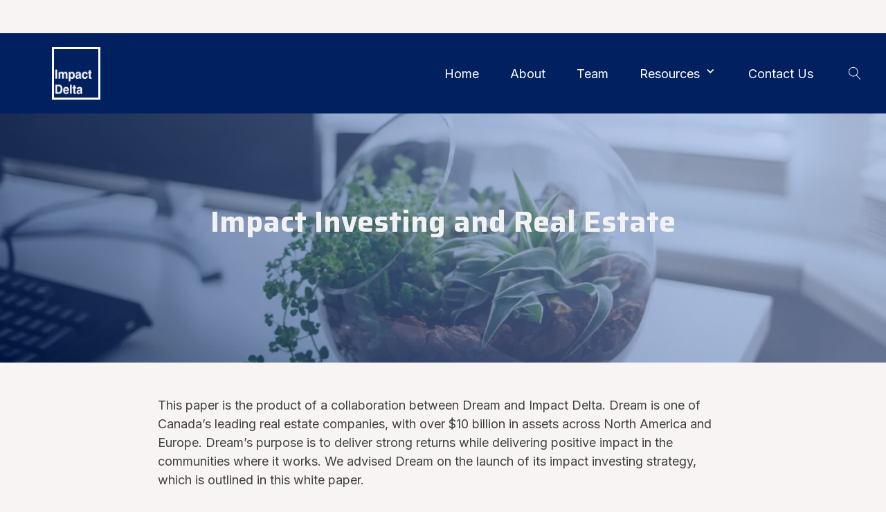

--- FILE ---
content_type: text/css
request_url: https://impactdelta.com/wp-content/uploads/automatic-css/automatic.css
body_size: 14341
content:
/* Version: 2.1.3.1 - Generated 2025-07-11 23:17:44 */
html {
  font-size: 62.5% !important;
}
*, *::before, *::after {
  box-sizing: border-box;
}
body {
  min-height: 100vh;
}
img, picture {
  max-width: 100%;
}
input, button, textarea, select {
  font: inherit;
}
@media (prefers-reduced-motion: reduce) {
  html:focus-within {
    scroll-behavior: auto;
  }
  *, *::before, *::after {
    -webkit-animation-duration: 0.01ms !important;
    animation-duration: 0.01ms !important;
    -webkit-animation-iteration-count: 1 !important;
    animation-iteration-count: 1 !important;
    transition-duration: 0.01ms !important;
    scroll-behavior: auto !important;
  }
}
*:focus, button:focus {
  outline-style: solid;
  outline-color: var(--primary);
  outline-width: 0.2rem;
  outline-offset: 0.25em;
}
*:focus:not(:focus-visible), button:focus:not(:focus-visible) {
  outline: none;
}
/*Disables focus on finger touch for mobile devices*/
:focus:not(:focus-visible) {
  outline: none;
}
*:focus.focus--action {
  outline-color: var(--action);
}
.focus--action *:focus {
  outline-color: var(--action);
}
*:focus.focus--primary {
  outline-color: var(--primary);
}
.focus--primary *:focus {
  outline-color: var(--primary);
}
*:focus.focus--secondary {
  outline-color: var(--secondary);
}
.focus--secondary *:focus {
  outline-color: var(--secondary);
}
*:focus.focus--accent {
  outline-color: var(--accent);
}
.focus--accent *:focus {
  outline-color: var(--accent);
}
*:focus.focus--base {
  outline-color: var(--base);
}
.focus--base *:focus {
  outline-color: var(--base);
}
*:focus.focus--shade {
  outline-color: var(--shade);
}
.focus--shade *:focus {
  outline-color: var(--shade);
}
*:focus.focus--black {
  outline-color: #000;
}
.focus--black *:focus {
  outline-color: #000;
}
*:focus.focus--white {
  outline-color: #fff;
}
.focus--white *:focus {
  outline-color: #fff;
}
.hidden-accessible {
  position: absolute !important;
  width: 1px !important;
  height: 1px !important;
  padding: 0;
  margin: -1px;
  overflow: hidden;
  clip: rect(0, 0, 0, 0);
  white-space: nowrap;
  /* added line */
  border: 0;
}
.link--skip {
  position: absolute;
  top: 1rem;
  left: 1rem;
  transform: translateY(-250%);
  padding: 0.75em 1.5em;
  border-width: 0.25rem;
  border-radius: 0;
  text-transform: uppercase;
  -webkit-text-decoration: none;
  text-decoration: none;
  letter-spacing: 0;
  font-weight: 400;
  font-style: normal;
  min-width: 20rem;
  line-height: 1;
  background: var(--primary);
  color: var(--primary-ultra-light);
}
.link--skip:focus {
  transform: translateY(0);
}
.clickable-parent {
  position: static;
}
.clickable-parent a {
  position: static;
}
.clickable-parent > a::after {
  content: "";
  position: absolute;
  top: 0;
  right: 0;
  bottom: 0;
  left: 0;
  cursor: pointer !important;
  display: flex;
}
:root {
  --action: #e56c70;
  --action-hover: #ed9799;
  --action-ultra-light: #fbe9ea;
  --action-light: #f4bec0;
  --action-medium: #d9262c;
  --action-dark: #6c1316;
  --action-ultra-dark: #2b0809;
  --action-comp: #6ce5e1;
  --primary: #002060;
  --primary-hover: #00256f;
  --primary-ultra-light: #e6eeff;
  --primary-light: #b3ccff;
  --primary-medium: #05f;
  --primary-dark: #002a80;
  --primary-ultra-dark: #013;
  --primary-comp: #614100;
  --secondary: #dbb000;
  --secondary-hover: #fcca00;
  --secondary-ultra-light: #fffae6;
  --secondary-light: #fff0b3;
  --secondary-medium: #fc0;
  --secondary-dark: #806600;
  --secondary-ultra-dark: #332900;
  --secondary-comp: #002cdb;
  --accent: #600020;
  --accent-hover: #6f0025;
  --accent-ultra-light: #ffe6ee;
  --accent-light: #ffb3cc;
  --accent-medium: #f05;
  --accent-dark: #80002a;
  --accent-ultra-dark: #301;
  --accent-comp: #006141;
  --base: #006010;
  --base-hover: #006f13;
  --base-ultra-light: #e6ffea;
  --base-light: #b3ffbf;
  --base-medium: #00ff2b;
  --base-dark: #008015;
  --base-ultra-dark: #003309;
  --base-comp: #610051;
  --white: #fff;
  --black: #000;
  --shade: #000000;
  --shade-hover: black;
  --shade-ultra-light: #f2f2f2;
  --shade-light: #d9d9d9;
  --shade-medium: gray;
  --shade-dark: #404040;
  --shade-ultra-dark: #1a1a1a;
  --shade-comp: black;
  --action-trans-10: rgba(229, 108, 112, 0.1);
  --action-trans-20: rgba(229, 108, 112, 0.2);
  --action-trans-40: rgba(229, 108, 112, 0.4);
  --action-trans-60: rgba(229, 108, 112, 0.6);
  --action-trans-80: rgba(229, 108, 112, 0.8);
  --action-trans-90: rgba(229, 108, 112, 0.9);
  --action-ultra-dark-trans-10: rgba(43, 8, 9, 0.1);
  --action-ultra-dark-trans-20: rgba(43, 8, 9, 0.2);
  --action-ultra-dark-trans-40: rgba(43, 8, 9, 0.4);
  --action-ultra-dark-trans-60: rgba(43, 8, 9, 0.6);
  --action-ultra-dark-trans-80: rgba(43, 8, 9, 0.8);
  --action-ultra-dark-trans-90: rgba(43, 8, 9, 0.9);
  --action-light-trans-10: rgba(244, 190, 192, 0.1);
  --action-light-trans-20: rgba(244, 190, 192, 0.2);
  --action-light-trans-40: rgba(244, 190, 192, 0.4);
  --action-light-trans-60: rgba(244, 190, 192, 0.6);
  --action-light-trans-80: rgba(244, 190, 192, 0.8);
  --action-light-trans-90: rgba(244, 190, 192, 0.9);
  --primary-trans-10: rgba(0, 32, 97, 0.1);
  --primary-trans-20: rgba(0, 32, 97, 0.2);
  --primary-trans-40: rgba(0, 32, 97, 0.4);
  --primary-trans-60: rgba(0, 32, 97, 0.6);
  --primary-trans-80: rgba(0, 32, 97, 0.8);
  --primary-trans-90: rgba(0, 32, 97, 0.9);
  --primary-ultra-dark-trans-10: rgba(0, 17, 51, 0.1);
  --primary-ultra-dark-trans-20: rgba(0, 17, 51, 0.2);
  --primary-ultra-dark-trans-40: rgba(0, 17, 51, 0.4);
  --primary-ultra-dark-trans-60: rgba(0, 17, 51, 0.6);
  --primary-ultra-dark-trans-80: rgba(0, 17, 51, 0.8);
  --primary-ultra-dark-trans-90: rgba(0, 17, 51, 0.9);
  --primary-light-trans-10: rgba(179, 204, 255, 0.1);
  --primary-light-trans-20: rgba(179, 204, 255, 0.2);
  --primary-light-trans-40: rgba(179, 204, 255, 0.4);
  --primary-light-trans-60: rgba(179, 204, 255, 0.6);
  --primary-light-trans-80: rgba(179, 204, 255, 0.8);
  --primary-light-trans-90: rgba(179, 204, 255, 0.9);
  --secondary-trans-10: rgba(219, 175, 0, 0.1);
  --secondary-trans-20: rgba(219, 175, 0, 0.2);
  --secondary-trans-40: rgba(219, 175, 0, 0.4);
  --secondary-trans-60: rgba(219, 175, 0, 0.6);
  --secondary-trans-80: rgba(219, 175, 0, 0.8);
  --secondary-trans-90: rgba(219, 175, 0, 0.9);
  --secondary-ultra-dark-trans-10: rgba(51, 41, 0, 0.1);
  --secondary-ultra-dark-trans-20: rgba(51, 41, 0, 0.2);
  --secondary-ultra-dark-trans-40: rgba(51, 41, 0, 0.4);
  --secondary-ultra-dark-trans-60: rgba(51, 41, 0, 0.6);
  --secondary-ultra-dark-trans-80: rgba(51, 41, 0, 0.8);
  --secondary-ultra-dark-trans-90: rgba(51, 41, 0, 0.9);
  --secondary-light-trans-10: rgba(255, 240, 179, 0.1);
  --secondary-light-trans-20: rgba(255, 240, 179, 0.2);
  --secondary-light-trans-40: rgba(255, 240, 179, 0.4);
  --secondary-light-trans-60: rgba(255, 240, 179, 0.6);
  --secondary-light-trans-80: rgba(255, 240, 179, 0.8);
  --secondary-light-trans-90: rgba(255, 240, 179, 0.9);
  --accent-trans-10: rgba(97, 0, 32, 0.1);
  --accent-trans-20: rgba(97, 0, 32, 0.2);
  --accent-trans-40: rgba(97, 0, 32, 0.4);
  --accent-trans-60: rgba(97, 0, 32, 0.6);
  --accent-trans-80: rgba(97, 0, 32, 0.8);
  --accent-trans-90: rgba(97, 0, 32, 0.9);
  --accent-ultra-dark-trans-10: rgba(51, 0, 17, 0.1);
  --accent-ultra-dark-trans-20: rgba(51, 0, 17, 0.2);
  --accent-ultra-dark-trans-40: rgba(51, 0, 17, 0.4);
  --accent-ultra-dark-trans-60: rgba(51, 0, 17, 0.6);
  --accent-ultra-dark-trans-80: rgba(51, 0, 17, 0.8);
  --accent-ultra-dark-trans-90: rgba(51, 0, 17, 0.9);
  --accent-light-trans-10: rgba(255, 179, 204, 0.1);
  --accent-light-trans-20: rgba(255, 179, 204, 0.2);
  --accent-light-trans-40: rgba(255, 179, 204, 0.4);
  --accent-light-trans-60: rgba(255, 179, 204, 0.6);
  --accent-light-trans-80: rgba(255, 179, 204, 0.8);
  --accent-light-trans-90: rgba(255, 179, 204, 0.9);
  --base-trans-10: rgba(0, 97, 16, 0.1);
  --base-trans-20: rgba(0, 97, 16, 0.2);
  --base-trans-40: rgba(0, 97, 16, 0.4);
  --base-trans-60: rgba(0, 97, 16, 0.6);
  --base-trans-80: rgba(0, 97, 16, 0.8);
  --base-trans-90: rgba(0, 97, 16, 0.9);
  --base-ultra-dark-trans-10: rgba(0, 51, 9, 0.1);
  --base-ultra-dark-trans-20: rgba(0, 51, 9, 0.2);
  --base-ultra-dark-trans-40: rgba(0, 51, 9, 0.4);
  --base-ultra-dark-trans-60: rgba(0, 51, 9, 0.6);
  --base-ultra-dark-trans-80: rgba(0, 51, 9, 0.8);
  --base-ultra-dark-trans-90: rgba(0, 51, 9, 0.9);
  --base-light-trans-10: rgba(179, 255, 191, 0.1);
  --base-light-trans-20: rgba(179, 255, 191, 0.2);
  --base-light-trans-40: rgba(179, 255, 191, 0.4);
  --base-light-trans-60: rgba(179, 255, 191, 0.6);
  --base-light-trans-80: rgba(179, 255, 191, 0.8);
  --base-light-trans-90: rgba(179, 255, 191, 0.9);
  --white-trans-10: rgba(255, 255, 255, 0.1);
  --white-trans-20: rgba(255, 255, 255, 0.2);
  --white-trans-40: rgba(255, 255, 255, 0.4);
  --white-trans-60: rgba(255, 255, 255, 0.6);
  --white-trans-80: rgba(255, 255, 255, 0.8);
  --white-trans-90: rgba(255, 255, 255, 0.9);
  --black-trans-10: rgba(0, 0, 0, 0.1);
  --black-trans-20: rgba(0, 0, 0, 0.2);
  --black-trans-40: rgba(0, 0, 0, 0.4);
  --black-trans-60: rgba(0, 0, 0, 0.6);
  --black-trans-80: rgba(0, 0, 0, 0.8);
  --black-trans-90: rgba(0, 0, 0, 0.9);
  --shade-trans-10: rgba(0, 0, 0, 0.1);
  --shade-trans-20: rgba(0, 0, 0, 0.2);
  --shade-trans-40: rgba(0, 0, 0, 0.4);
  --shade-trans-60: rgba(0, 0, 0, 0.6);
  --shade-trans-80: rgba(0, 0, 0, 0.8);
  --shade-trans-90: rgba(0, 0, 0, 0.9);
  --shade-ultra-dark-trans-10: rgba(26, 26, 26, 0.1);
  --shade-ultra-dark-trans-20: rgba(26, 26, 26, 0.2);
  --shade-ultra-dark-trans-40: rgba(26, 26, 26, 0.4);
  --shade-ultra-dark-trans-60: rgba(26, 26, 26, 0.6);
  --shade-ultra-dark-trans-80: rgba(26, 26, 26, 0.8);
  --shade-ultra-dark-trans-90: rgba(26, 26, 26, 0.9);
  --shade-light-trans-10: rgba(217, 217, 217, 0.1);
  --shade-light-trans-20: rgba(217, 217, 217, 0.2);
  --shade-light-trans-40: rgba(217, 217, 217, 0.4);
  --shade-light-trans-60: rgba(217, 217, 217, 0.6);
  --shade-light-trans-80: rgba(217, 217, 217, 0.8);
  --shade-light-trans-90: rgba(217, 217, 217, 0.9);
  --shade-white: #fff;
  --shade-black: #000;
  --text-xs: 1.3rem;
  --text-s: 1.4rem;
  --text-m: 1.8rem;
  --text-l: 2rem;
  --text-xl: 2.3rem;
  --text-xxl: 2.6rem;
  --h6: 1.3rem;
  --h5: 1.4rem;
  --h4: 1.8rem;
  --h3: 2rem;
  --h2: 2.3rem;
  --h1: 2.6rem;
  --space-xs: 1.896rem;
  --space-s: 2.133rem;
  --space-m: 2.4rem;
  --space-l: 2.7rem;
  --space-xl: 3.038rem;
  --space-xxl: 3.42rem;
  --section-space-xs: 3.84rem;
  --section-space-s: 4.8rem;
  --section-space-m: 6rem;
  --section-space-l: 7.5rem;
  --section-space-xl: 9.375rem;
  --section-space-xxl: 11.719rem;
  --width-xs: calc((128 * 0.1) * 1rem);
  --width-s: calc((128 * 0.2) * 1rem);
  --width-m: calc((128 * 0.4) * 1rem);
  --width-l: calc((128 * 0.6) * 1rem);
  --width-xl: calc((128 * 0.8) * 1rem);
  --width-xxl: calc((128 * 0.9) * 1rem);
  --width-vp-max: 128rem;
  --width-50: calc((128 / 2) * 1rem);
  --width-full: 100%;
  --radius-xs: 0.4444444444rem;
  --radius-s: 0.6666666667rem;
  --radius-m: 1rem;
  --radius-l: 1.5rem;
  --radius-xl: 2.25rem;
  --radius-xxl: 3.375rem;
  --radius-50: 50%;
  --radius-circle: 50%;
  --section-padding-x: 2.4rem;
  --section-gutter: 2.4rem;
  --btn-border-size: 0.25rem;
  --outline-btn-border-size: 0.25rem;
  --btn-pad-y: 0.75em;
  --btn-pad-x: 1.5em;
  --btn-radius: 0;
  --btn-text-transform: uppercase;
  --btn-text-style: normal;
  --btn-letter-spacing: 0;
  --btn-line-height: 1;
  --btn-text-decoration: none;
  --btn-weight: 400;
  --btn-width: 20;
  --primary-h: 220;
  --primary-s: 100%;
  --primary-l: 19%;
  --secondary-h: 48;
  --secondary-s: 100%;
  --secondary-l: 43%;
  --accent-h: 340;
  --accent-s: 100%;
  --accent-l: 19%;
  --base-h: 130;
  --base-s: 100%;
  --base-l: 19%;
  --shade-h: 0;
  --shade-s: 0%;
  --shade-l: 0%;
  --header-height: 0rem;
  --offset: 0rem;
}
@media (max-width: 991px) {
  :root {
    --header-height-l: 0rem;
    --offset-l: 0rem;
  }
}
@media (max-width: 767px) {
  :root {
    --header-height-m: 0rem;
    --offset-m: 0rem;
  }
}
@media (max-width: 479px) {
  :root {
    --header-height-s: 0rem;
    --offset-s: 0rem;
  }
}
body {
  font-size: 1.8rem;
  font-size: calc(1.6rem + (0.2 * ((100vw - 32rem) / 96)));
  font-size: clamp(1.6rem, calc(0.2083333333vw + 1.5333333333rem), 1.8rem);
  line-height: 1.5;
}
body a {
  color: var(--primary);
  font-weight: 400;
  -webkit-text-decoration: none;
  text-decoration: none;
}
body a:hover {
  color: var(--primary-hover);
}
h1 {
  font-size: 2.565rem;
  font-size: calc(2.7648rem + (1.4986674666 * ((100vw - 32rem) / 96)));
  font-size: clamp(2.7648rem, calc(1.5611119444vw + 2.2652441778rem), 4.2634674666rem);
  line-height: 1.2;
  color: var(--primary);
  max-width: 45ch;
}
h2 {
  font-size: 2.28rem;
  font-size: calc(2.304rem + (0.8944002 * ((100vw - 32rem) / 96)));
  font-size: clamp(2.304rem, calc(0.931666875vw + 2.0058666rem), 3.1984002rem);
  line-height: 1.2;
  max-width: 45ch;
}
h3 {
  font-size: 2.025rem;
  font-size: calc(1.92rem + (0.4794 * ((100vw - 32rem) / 96)));
  font-size: clamp(1.92rem, calc(0.499375vw + 1.7602rem), 2.3994rem);
  line-height: 1.2;
  max-width: 45ch;
}
h4 {
  font-size: 1.8rem;
  font-size: calc(1.6rem + (0.2 * ((100vw - 32rem) / 96)));
  font-size: clamp(1.6rem, calc(0.2083333333vw + 1.5333333333rem), 1.8rem);
  line-height: 1.2;
  max-width: 45ch;
}
h5 {
  font-size: 1.42rem;
  font-size: calc(1.2rem + (0 * ((100vw - 32rem) / 96)));
  font-size: clamp(1.2rem, calc(0vw + 1.2rem), 1.2rem);
  line-height: 1.2;
  max-width: 45ch;
}
h6 {
  font-size: 1.26rem;
  font-size: calc(1.1rem + (0 * ((100vw - 32rem) / 96)));
  font-size: clamp(1.1rem, calc(0vw + 1.1rem), 1.1rem);
  line-height: 1.2;
  max-width: 45ch;
}
h1 a, h2 a, h3 a, h4 a, h5 a, h6 a {
  font-weight: inherit;
  text-decoration: inherit;
  color: currentcolor;
}
h1 a:hover, h2 a:hover, h3 a:hover, h4 a:hover, h5 a:hover, h6 a:hover {
  color: currentcolor;
}
p {
  max-width: 75ch;
}
.section__inner {
  padding: 2.4rem 2.4rem;
  padding: calc(7.2rem + (4.8 * ((100vw - 32rem) / 96))) calc(2.4rem + (0.6 * ((100vw - 32rem) / 96)));
  padding: clamp(7.2rem, calc(5vw + 5.6rem), 12rem) clamp(2.4rem, calc(0.625vw + 2.2rem), 3rem);
  max-width: 128rem;
  margin: 0 auto;
}
.bg--action {
  background-color: #e56c70;
}
.bg--action-hover {
  background-color: #ed9799;
}
.bg--action-ultra-light {
  background-color: #fbe9ea;
}
.bg--action-light {
  background-color: #f4bec0;
}
.bg--action-medium {
  background-color: #d9262c;
}
.bg--action-dark {
  background-color: #6c1316;
}
.bg--action-ultra-dark {
  background-color: #2b0809;
}
.bg--action-comp {
  background-color: #6ce5e1;
}
.bg--primary {
  background-color: #002060;
}
.bg--primary-hover {
  background-color: #00256f;
}
.bg--primary-ultra-light {
  background-color: #e6eeff;
}
.bg--primary-light {
  background-color: #b3ccff;
}
.bg--primary-medium {
  background-color: #05f;
}
.bg--primary-dark {
  background-color: #002a80;
}
.bg--primary-ultra-dark {
  background-color: #013;
}
.bg--primary-comp {
  background-color: #614100;
}
.bg--secondary {
  background-color: #dbb000;
}
.bg--secondary-hover {
  background-color: #fcca00;
}
.bg--secondary-ultra-light {
  background-color: #fffae6;
}
.bg--secondary-light {
  background-color: #fff0b3;
}
.bg--secondary-medium {
  background-color: #fc0;
}
.bg--secondary-dark {
  background-color: #806600;
}
.bg--secondary-ultra-dark {
  background-color: #332900;
}
.bg--secondary-comp {
  background-color: #002cdb;
}
.bg--accent {
  background-color: #600020;
}
.bg--accent-hover {
  background-color: #6f0025;
}
.bg--accent-ultra-light {
  background-color: #ffe6ee;
}
.bg--accent-light {
  background-color: #ffb3cc;
}
.bg--accent-medium {
  background-color: #f05;
}
.bg--accent-dark {
  background-color: #80002a;
}
.bg--accent-ultra-dark {
  background-color: #301;
}
.bg--accent-comp {
  background-color: #006141;
}
.bg--base {
  background-color: #006010;
}
.bg--base-hover {
  background-color: #006f13;
}
.bg--base-ultra-light {
  background-color: #e6ffea;
}
.bg--base-light {
  background-color: #b3ffbf;
}
.bg--base-medium {
  background-color: #00ff2b;
}
.bg--base-dark {
  background-color: #008015;
}
.bg--base-ultra-dark {
  background-color: #003309;
}
.bg--base-comp {
  background-color: #610051;
}
.bg--white {
  background-color: #fff;
}
.bg--black {
  background-color: #000;
}
.bg--shade {
  background-color: #000000;
}
.bg--shade-hover {
  background-color: black;
}
.bg--shade-ultra-light {
  background-color: #f2f2f2;
}
.bg--shade-light {
  background-color: #d9d9d9;
}
.bg--shade-medium {
  background-color: gray;
}
.bg--shade-dark {
  background-color: #404040;
}
.bg--shade-ultra-dark {
  background-color: #1a1a1a;
}
.bg--shade-comp {
  background-color: black;
}
.bg--action-trans-10 {
  background-color: rgba(229, 108, 112, 0.1);
}
.bg--action-trans-20 {
  background-color: rgba(229, 108, 112, 0.2);
}
.bg--action-trans-40 {
  background-color: rgba(229, 108, 112, 0.4);
}
.bg--action-trans-60 {
  background-color: rgba(229, 108, 112, 0.6);
}
.bg--action-trans-80 {
  background-color: rgba(229, 108, 112, 0.8);
}
.bg--action-trans-90 {
  background-color: rgba(229, 108, 112, 0.9);
}
.bg--action-ultra-dark-trans-10 {
  background-color: rgba(43, 8, 9, 0.1);
}
.bg--action-ultra-dark-trans-20 {
  background-color: rgba(43, 8, 9, 0.2);
}
.bg--action-ultra-dark-trans-40 {
  background-color: rgba(43, 8, 9, 0.4);
}
.bg--action-ultra-dark-trans-60 {
  background-color: rgba(43, 8, 9, 0.6);
}
.bg--action-ultra-dark-trans-80 {
  background-color: rgba(43, 8, 9, 0.8);
}
.bg--action-ultra-dark-trans-90 {
  background-color: rgba(43, 8, 9, 0.9);
}
.bg--action-light-trans-10 {
  background-color: rgba(244, 190, 192, 0.1);
}
.bg--action-light-trans-20 {
  background-color: rgba(244, 190, 192, 0.2);
}
.bg--action-light-trans-40 {
  background-color: rgba(244, 190, 192, 0.4);
}
.bg--action-light-trans-60 {
  background-color: rgba(244, 190, 192, 0.6);
}
.bg--action-light-trans-80 {
  background-color: rgba(244, 190, 192, 0.8);
}
.bg--action-light-trans-90 {
  background-color: rgba(244, 190, 192, 0.9);
}
.bg--primary-trans-10 {
  background-color: rgba(0, 32, 97, 0.1);
}
.bg--primary-trans-20 {
  background-color: rgba(0, 32, 97, 0.2);
}
.bg--primary-trans-40 {
  background-color: rgba(0, 32, 97, 0.4);
}
.bg--primary-trans-60 {
  background-color: rgba(0, 32, 97, 0.6);
}
.bg--primary-trans-80 {
  background-color: rgba(0, 32, 97, 0.8);
}
.bg--primary-trans-90 {
  background-color: rgba(0, 32, 97, 0.9);
}
.bg--primary-ultra-dark-trans-10 {
  background-color: rgba(0, 17, 51, 0.1);
}
.bg--primary-ultra-dark-trans-20 {
  background-color: rgba(0, 17, 51, 0.2);
}
.bg--primary-ultra-dark-trans-40 {
  background-color: rgba(0, 17, 51, 0.4);
}
.bg--primary-ultra-dark-trans-60 {
  background-color: rgba(0, 17, 51, 0.6);
}
.bg--primary-ultra-dark-trans-80 {
  background-color: rgba(0, 17, 51, 0.8);
}
.bg--primary-ultra-dark-trans-90 {
  background-color: rgba(0, 17, 51, 0.9);
}
.bg--primary-light-trans-10 {
  background-color: rgba(179, 204, 255, 0.1);
}
.bg--primary-light-trans-20 {
  background-color: rgba(179, 204, 255, 0.2);
}
.bg--primary-light-trans-40 {
  background-color: rgba(179, 204, 255, 0.4);
}
.bg--primary-light-trans-60 {
  background-color: rgba(179, 204, 255, 0.6);
}
.bg--primary-light-trans-80 {
  background-color: rgba(179, 204, 255, 0.8);
}
.bg--primary-light-trans-90 {
  background-color: rgba(179, 204, 255, 0.9);
}
.bg--secondary-trans-10 {
  background-color: rgba(219, 175, 0, 0.1);
}
.bg--secondary-trans-20 {
  background-color: rgba(219, 175, 0, 0.2);
}
.bg--secondary-trans-40 {
  background-color: rgba(219, 175, 0, 0.4);
}
.bg--secondary-trans-60 {
  background-color: rgba(219, 175, 0, 0.6);
}
.bg--secondary-trans-80 {
  background-color: rgba(219, 175, 0, 0.8);
}
.bg--secondary-trans-90 {
  background-color: rgba(219, 175, 0, 0.9);
}
.bg--secondary-ultra-dark-trans-10 {
  background-color: rgba(51, 41, 0, 0.1);
}
.bg--secondary-ultra-dark-trans-20 {
  background-color: rgba(51, 41, 0, 0.2);
}
.bg--secondary-ultra-dark-trans-40 {
  background-color: rgba(51, 41, 0, 0.4);
}
.bg--secondary-ultra-dark-trans-60 {
  background-color: rgba(51, 41, 0, 0.6);
}
.bg--secondary-ultra-dark-trans-80 {
  background-color: rgba(51, 41, 0, 0.8);
}
.bg--secondary-ultra-dark-trans-90 {
  background-color: rgba(51, 41, 0, 0.9);
}
.bg--secondary-light-trans-10 {
  background-color: rgba(255, 240, 179, 0.1);
}
.bg--secondary-light-trans-20 {
  background-color: rgba(255, 240, 179, 0.2);
}
.bg--secondary-light-trans-40 {
  background-color: rgba(255, 240, 179, 0.4);
}
.bg--secondary-light-trans-60 {
  background-color: rgba(255, 240, 179, 0.6);
}
.bg--secondary-light-trans-80 {
  background-color: rgba(255, 240, 179, 0.8);
}
.bg--secondary-light-trans-90 {
  background-color: rgba(255, 240, 179, 0.9);
}
.bg--accent-trans-10 {
  background-color: rgba(97, 0, 32, 0.1);
}
.bg--accent-trans-20 {
  background-color: rgba(97, 0, 32, 0.2);
}
.bg--accent-trans-40 {
  background-color: rgba(97, 0, 32, 0.4);
}
.bg--accent-trans-60 {
  background-color: rgba(97, 0, 32, 0.6);
}
.bg--accent-trans-80 {
  background-color: rgba(97, 0, 32, 0.8);
}
.bg--accent-trans-90 {
  background-color: rgba(97, 0, 32, 0.9);
}
.bg--accent-ultra-dark-trans-10 {
  background-color: rgba(51, 0, 17, 0.1);
}
.bg--accent-ultra-dark-trans-20 {
  background-color: rgba(51, 0, 17, 0.2);
}
.bg--accent-ultra-dark-trans-40 {
  background-color: rgba(51, 0, 17, 0.4);
}
.bg--accent-ultra-dark-trans-60 {
  background-color: rgba(51, 0, 17, 0.6);
}
.bg--accent-ultra-dark-trans-80 {
  background-color: rgba(51, 0, 17, 0.8);
}
.bg--accent-ultra-dark-trans-90 {
  background-color: rgba(51, 0, 17, 0.9);
}
.bg--accent-light-trans-10 {
  background-color: rgba(255, 179, 204, 0.1);
}
.bg--accent-light-trans-20 {
  background-color: rgba(255, 179, 204, 0.2);
}
.bg--accent-light-trans-40 {
  background-color: rgba(255, 179, 204, 0.4);
}
.bg--accent-light-trans-60 {
  background-color: rgba(255, 179, 204, 0.6);
}
.bg--accent-light-trans-80 {
  background-color: rgba(255, 179, 204, 0.8);
}
.bg--accent-light-trans-90 {
  background-color: rgba(255, 179, 204, 0.9);
}
.bg--base-trans-10 {
  background-color: rgba(0, 97, 16, 0.1);
}
.bg--base-trans-20 {
  background-color: rgba(0, 97, 16, 0.2);
}
.bg--base-trans-40 {
  background-color: rgba(0, 97, 16, 0.4);
}
.bg--base-trans-60 {
  background-color: rgba(0, 97, 16, 0.6);
}
.bg--base-trans-80 {
  background-color: rgba(0, 97, 16, 0.8);
}
.bg--base-trans-90 {
  background-color: rgba(0, 97, 16, 0.9);
}
.bg--base-ultra-dark-trans-10 {
  background-color: rgba(0, 51, 9, 0.1);
}
.bg--base-ultra-dark-trans-20 {
  background-color: rgba(0, 51, 9, 0.2);
}
.bg--base-ultra-dark-trans-40 {
  background-color: rgba(0, 51, 9, 0.4);
}
.bg--base-ultra-dark-trans-60 {
  background-color: rgba(0, 51, 9, 0.6);
}
.bg--base-ultra-dark-trans-80 {
  background-color: rgba(0, 51, 9, 0.8);
}
.bg--base-ultra-dark-trans-90 {
  background-color: rgba(0, 51, 9, 0.9);
}
.bg--base-light-trans-10 {
  background-color: rgba(179, 255, 191, 0.1);
}
.bg--base-light-trans-20 {
  background-color: rgba(179, 255, 191, 0.2);
}
.bg--base-light-trans-40 {
  background-color: rgba(179, 255, 191, 0.4);
}
.bg--base-light-trans-60 {
  background-color: rgba(179, 255, 191, 0.6);
}
.bg--base-light-trans-80 {
  background-color: rgba(179, 255, 191, 0.8);
}
.bg--base-light-trans-90 {
  background-color: rgba(179, 255, 191, 0.9);
}
.bg--white-trans-10 {
  background-color: rgba(255, 255, 255, 0.1);
}
.bg--white-trans-20 {
  background-color: rgba(255, 255, 255, 0.2);
}
.bg--white-trans-40 {
  background-color: rgba(255, 255, 255, 0.4);
}
.bg--white-trans-60 {
  background-color: rgba(255, 255, 255, 0.6);
}
.bg--white-trans-80 {
  background-color: rgba(255, 255, 255, 0.8);
}
.bg--white-trans-90 {
  background-color: rgba(255, 255, 255, 0.9);
}
.bg--black-trans-10 {
  background-color: rgba(0, 0, 0, 0.1);
}
.bg--black-trans-20 {
  background-color: rgba(0, 0, 0, 0.2);
}
.bg--black-trans-40 {
  background-color: rgba(0, 0, 0, 0.4);
}
.bg--black-trans-60 {
  background-color: rgba(0, 0, 0, 0.6);
}
.bg--black-trans-80 {
  background-color: rgba(0, 0, 0, 0.8);
}
.bg--black-trans-90 {
  background-color: rgba(0, 0, 0, 0.9);
}
.bg--shade-trans-10 {
  background-color: rgba(0, 0, 0, 0.1);
}
.bg--shade-trans-20 {
  background-color: rgba(0, 0, 0, 0.2);
}
.bg--shade-trans-40 {
  background-color: rgba(0, 0, 0, 0.4);
}
.bg--shade-trans-60 {
  background-color: rgba(0, 0, 0, 0.6);
}
.bg--shade-trans-80 {
  background-color: rgba(0, 0, 0, 0.8);
}
.bg--shade-trans-90 {
  background-color: rgba(0, 0, 0, 0.9);
}
.bg--shade-ultra-dark-trans-10 {
  background-color: rgba(26, 26, 26, 0.1);
}
.bg--shade-ultra-dark-trans-20 {
  background-color: rgba(26, 26, 26, 0.2);
}
.bg--shade-ultra-dark-trans-40 {
  background-color: rgba(26, 26, 26, 0.4);
}
.bg--shade-ultra-dark-trans-60 {
  background-color: rgba(26, 26, 26, 0.6);
}
.bg--shade-ultra-dark-trans-80 {
  background-color: rgba(26, 26, 26, 0.8);
}
.bg--shade-ultra-dark-trans-90 {
  background-color: rgba(26, 26, 26, 0.9);
}
.bg--shade-light-trans-10 {
  background-color: rgba(217, 217, 217, 0.1);
}
.bg--shade-light-trans-20 {
  background-color: rgba(217, 217, 217, 0.2);
}
.bg--shade-light-trans-40 {
  background-color: rgba(217, 217, 217, 0.4);
}
.bg--shade-light-trans-60 {
  background-color: rgba(217, 217, 217, 0.6);
}
.bg--shade-light-trans-80 {
  background-color: rgba(217, 217, 217, 0.8);
}
.bg--shade-light-trans-90 {
  background-color: rgba(217, 217, 217, 0.9);
}
.owl--xs > * + * {
  margin-top: 1.896rem;
  margin-top: calc(1.0666666667rem + (0.2666666667 * ((100vw - 32rem) / 96)));
  margin-top: clamp(1.0666666667rem, calc(0.2777777778vw + 0.9777777778rem), 1.3333333333rem);
}
.owl--s > * + * {
  margin-top: 2.133rem;
  margin-top: calc(1.6rem + (0.4 * ((100vw - 32rem) / 96)));
  margin-top: clamp(1.6rem, calc(0.4166666667vw + 1.4666666667rem), 2rem);
}
.owl--m > * + * {
  margin-top: 2.4rem;
  margin-top: calc(2.4rem + (0.6 * ((100vw - 32rem) / 96)));
  margin-top: clamp(2.4rem, calc(0.625vw + 2.2rem), 3rem);
}
.owl--l > * + * {
  margin-top: 2.7rem;
  margin-top: calc(3.1992rem + (1.3008 * ((100vw - 32rem) / 96)));
  margin-top: clamp(3.1992rem, calc(1.355vw + 2.7656rem), 4.5rem);
}
.owl--xl > * + * {
  margin-top: 3.038rem;
  margin-top: calc(4.2645336rem + (2.4854664 * ((100vw - 32rem) / 96)));
  margin-top: clamp(4.2645336rem, calc(2.5890275vw + 3.4360448rem), 6.75rem);
}
.owl--xxl > * + * {
  margin-top: 3.42rem;
  margin-top: calc(5.6846232888rem + (4.4403767112 * ((100vw - 32rem) / 96)));
  margin-top: clamp(5.6846232888rem, calc(4.6253924075vw + 4.2044977184rem), 10.125rem);
}
.margin-top--xs {
  margin-top: 1.896rem;
  margin-top: calc(1.0666666667rem + (0.2666666667 * ((100vw - 32rem) / 96)));
  margin-top: clamp(1.0666666667rem, calc(0.2777777778vw + 0.9777777778rem), 1.3333333333rem);
}
.margin-top--s {
  margin-top: 2.133rem;
  margin-top: calc(1.6rem + (0.4 * ((100vw - 32rem) / 96)));
  margin-top: clamp(1.6rem, calc(0.4166666667vw + 1.4666666667rem), 2rem);
}
.margin-top--m {
  margin-top: 2.4rem;
  margin-top: calc(2.4rem + (0.6 * ((100vw - 32rem) / 96)));
  margin-top: clamp(2.4rem, calc(0.625vw + 2.2rem), 3rem);
}
.margin-top--l {
  margin-top: 2.7rem;
  margin-top: calc(3.1992rem + (1.3008 * ((100vw - 32rem) / 96)));
  margin-top: clamp(3.1992rem, calc(1.355vw + 2.7656rem), 4.5rem);
}
.margin-top--xl {
  margin-top: 3.038rem;
  margin-top: calc(4.2645336rem + (2.4854664 * ((100vw - 32rem) / 96)));
  margin-top: clamp(4.2645336rem, calc(2.5890275vw + 3.4360448rem), 6.75rem);
}
.margin-top--xxl {
  margin-top: 3.42rem;
  margin-top: calc(5.6846232888rem + (4.4403767112 * ((100vw - 32rem) / 96)));
  margin-top: clamp(5.6846232888rem, calc(4.6253924075vw + 4.2044977184rem), 10.125rem);
}
.margin-bottom--xs {
  margin-bottom: 1.896rem;
  margin-bottom: calc(1.0666666667rem + (0.2666666667 * ((100vw - 32rem) / 96)));
  margin-bottom: clamp(1.0666666667rem, calc(0.2777777778vw + 0.9777777778rem), 1.3333333333rem);
}
.margin-bottom--s {
  margin-bottom: 2.133rem;
  margin-bottom: calc(1.6rem + (0.4 * ((100vw - 32rem) / 96)));
  margin-bottom: clamp(1.6rem, calc(0.4166666667vw + 1.4666666667rem), 2rem);
}
.margin-bottom--m {
  margin-bottom: 2.4rem;
  margin-bottom: calc(2.4rem + (0.6 * ((100vw - 32rem) / 96)));
  margin-bottom: clamp(2.4rem, calc(0.625vw + 2.2rem), 3rem);
}
.margin-bottom--l {
  margin-bottom: 2.7rem;
  margin-bottom: calc(3.1992rem + (1.3008 * ((100vw - 32rem) / 96)));
  margin-bottom: clamp(3.1992rem, calc(1.355vw + 2.7656rem), 4.5rem);
}
.margin-bottom--xl {
  margin-bottom: 3.038rem;
  margin-bottom: calc(4.2645336rem + (2.4854664 * ((100vw - 32rem) / 96)));
  margin-bottom: clamp(4.2645336rem, calc(2.5890275vw + 3.4360448rem), 6.75rem);
}
.margin-bottom--xxl {
  margin-bottom: 3.42rem;
  margin-bottom: calc(5.6846232888rem + (4.4403767112 * ((100vw - 32rem) / 96)));
  margin-bottom: clamp(5.6846232888rem, calc(4.6253924075vw + 4.2044977184rem), 10.125rem);
}
.margin-right--xs {
  margin-right: 1.896rem;
  margin-right: calc(1.0666666667rem + (0.2666666667 * ((100vw - 32rem) / 96)));
  margin-right: clamp(1.0666666667rem, calc(0.2777777778vw + 0.9777777778rem), 1.3333333333rem);
}
.margin-right--s {
  margin-right: 2.133rem;
  margin-right: calc(1.6rem + (0.4 * ((100vw - 32rem) / 96)));
  margin-right: clamp(1.6rem, calc(0.4166666667vw + 1.4666666667rem), 2rem);
}
.margin-right--m {
  margin-right: 2.4rem;
  margin-right: calc(2.4rem + (0.6 * ((100vw - 32rem) / 96)));
  margin-right: clamp(2.4rem, calc(0.625vw + 2.2rem), 3rem);
}
.margin-right--l {
  margin-right: 2.7rem;
  margin-right: calc(3.1992rem + (1.3008 * ((100vw - 32rem) / 96)));
  margin-right: clamp(3.1992rem, calc(1.355vw + 2.7656rem), 4.5rem);
}
.margin-right--xl {
  margin-right: 3.038rem;
  margin-right: calc(4.2645336rem + (2.4854664 * ((100vw - 32rem) / 96)));
  margin-right: clamp(4.2645336rem, calc(2.5890275vw + 3.4360448rem), 6.75rem);
}
.margin-right--xxl {
  margin-right: 3.42rem;
  margin-right: calc(5.6846232888rem + (4.4403767112 * ((100vw - 32rem) / 96)));
  margin-right: clamp(5.6846232888rem, calc(4.6253924075vw + 4.2044977184rem), 10.125rem);
}
.margin-left--xs {
  margin-left: 1.896rem;
  margin-left: calc(1.0666666667rem + (0.2666666667 * ((100vw - 32rem) / 96)));
  margin-left: clamp(1.0666666667rem, calc(0.2777777778vw + 0.9777777778rem), 1.3333333333rem);
}
.margin-left--s {
  margin-left: 2.133rem;
  margin-left: calc(1.6rem + (0.4 * ((100vw - 32rem) / 96)));
  margin-left: clamp(1.6rem, calc(0.4166666667vw + 1.4666666667rem), 2rem);
}
.margin-left--m {
  margin-left: 2.4rem;
  margin-left: calc(2.4rem + (0.6 * ((100vw - 32rem) / 96)));
  margin-left: clamp(2.4rem, calc(0.625vw + 2.2rem), 3rem);
}
.margin-left--l {
  margin-left: 2.7rem;
  margin-left: calc(3.1992rem + (1.3008 * ((100vw - 32rem) / 96)));
  margin-left: clamp(3.1992rem, calc(1.355vw + 2.7656rem), 4.5rem);
}
.margin-left--xl {
  margin-left: 3.038rem;
  margin-left: calc(4.2645336rem + (2.4854664 * ((100vw - 32rem) / 96)));
  margin-left: clamp(4.2645336rem, calc(2.5890275vw + 3.4360448rem), 6.75rem);
}
.margin-left--xxl {
  margin-left: 3.42rem;
  margin-left: calc(5.6846232888rem + (4.4403767112 * ((100vw - 32rem) / 96)));
  margin-left: clamp(5.6846232888rem, calc(4.6253924075vw + 4.2044977184rem), 10.125rem);
}
.pad--xs {
  padding: 1.896rem;
  padding: calc(1.0666666667rem + (0.2666666667 * ((100vw - 32rem) / 96)));
  padding: clamp(1.0666666667rem, calc(0.2777777778vw + 0.9777777778rem), 1.3333333333rem);
}
.pad--s {
  padding: 2.133rem;
  padding: calc(1.6rem + (0.4 * ((100vw - 32rem) / 96)));
  padding: clamp(1.6rem, calc(0.4166666667vw + 1.4666666667rem), 2rem);
}
.pad--m {
  padding: 2.4rem;
  padding: calc(2.4rem + (0.6 * ((100vw - 32rem) / 96)));
  padding: clamp(2.4rem, calc(0.625vw + 2.2rem), 3rem);
}
.pad--l {
  padding: 2.7rem;
  padding: calc(3.1992rem + (1.3008 * ((100vw - 32rem) / 96)));
  padding: clamp(3.1992rem, calc(1.355vw + 2.7656rem), 4.5rem);
}
.pad--xl {
  padding: 3.038rem;
  padding: calc(4.2645336rem + (2.4854664 * ((100vw - 32rem) / 96)));
  padding: clamp(4.2645336rem, calc(2.5890275vw + 3.4360448rem), 6.75rem);
}
.pad--xxl {
  padding: 3.42rem;
  padding: calc(5.6846232888rem + (4.4403767112 * ((100vw - 32rem) / 96)));
  padding: clamp(5.6846232888rem, calc(4.6253924075vw + 4.2044977184rem), 10.125rem);
}
.pad-header--xs {
  padding: 1.896rem var(--section-padding-x);
  padding: calc(1.0666666667rem + (0.2666666667 * ((100vw - 32rem) / 96))) var(--section-padding-x);
  padding: clamp(1.0666666667rem, calc(0.2777777778vw + 0.9777777778rem), 1.3333333333rem) var(--section-padding-x);
}
.pad-header--s {
  padding: 2.133rem var(--section-padding-x);
  padding: calc(1.6rem + (0.4 * ((100vw - 32rem) / 96))) var(--section-padding-x);
  padding: clamp(1.6rem, calc(0.4166666667vw + 1.4666666667rem), 2rem) var(--section-padding-x);
}
.pad-header--m {
  padding: 2.4rem var(--section-padding-x);
  padding: calc(2.4rem + (0.6 * ((100vw - 32rem) / 96))) var(--section-padding-x);
  padding: clamp(2.4rem, calc(0.625vw + 2.2rem), 3rem) var(--section-padding-x);
}
.pad-header--l {
  padding: 2.7rem var(--section-padding-x);
  padding: calc(3.1992rem + (1.3008 * ((100vw - 32rem) / 96))) var(--section-padding-x);
  padding: clamp(3.1992rem, calc(1.355vw + 2.7656rem), 4.5rem) var(--section-padding-x);
}
.pad-header--xl {
  padding: 3.038rem var(--section-padding-x);
  padding: calc(4.2645336rem + (2.4854664 * ((100vw - 32rem) / 96))) var(--section-padding-x);
  padding: clamp(4.2645336rem, calc(2.5890275vw + 3.4360448rem), 6.75rem) var(--section-padding-x);
}
.pad-header--xxl {
  padding: 3.42rem var(--section-padding-x);
  padding: calc(5.6846232888rem + (4.4403767112 * ((100vw - 32rem) / 96))) var(--section-padding-x);
  padding: clamp(5.6846232888rem, calc(4.6253924075vw + 4.2044977184rem), 10.125rem) var(--section-padding-x);
}
.pad--none:not(.ct-section) {
  padding: 0 !important;
}
.pad-section--xs {
  padding: 1.896rem 2.4rem;
  padding: calc(3.2rem + (2.1333333333 * ((100vw - 32rem) / 96))) calc(2.4rem + (0.6 * ((100vw - 32rem) / 96)));
  padding: clamp(3.2rem, calc(2.2222222222vw + 2.4888888889rem), 5.3333333333rem) clamp(2.4rem, calc(0.625vw + 2.2rem), 3rem);
}
.pad-section--s {
  padding: 2.133rem 2.4rem;
  padding: calc(4.8rem + (3.2 * ((100vw - 32rem) / 96))) calc(2.4rem + (0.6 * ((100vw - 32rem) / 96)));
  padding: clamp(4.8rem, calc(3.3333333333vw + 3.7333333333rem), 8rem) clamp(2.4rem, calc(0.625vw + 2.2rem), 3rem);
}
.pad-section--m {
  padding: 2.4rem 2.4rem;
  padding: calc(7.2rem + (4.8 * ((100vw - 32rem) / 96))) calc(2.4rem + (0.6 * ((100vw - 32rem) / 96)));
  padding: clamp(7.2rem, calc(5vw + 5.6rem), 12rem) clamp(2.4rem, calc(0.625vw + 2.2rem), 3rem);
}
.pad-section--l {
  padding: 2.7rem 2.4rem;
  padding: calc(9.5976rem + (8.4024 * ((100vw - 32rem) / 96))) calc(2.4rem + (0.6 * ((100vw - 32rem) / 96)));
  padding: clamp(9.5976rem, calc(8.7525vw + 6.7968rem), 18rem) clamp(2.4rem, calc(0.625vw + 2.2rem), 3rem);
}
.pad-section--xl {
  padding: 3.038rem 2.4rem;
  padding: calc(12.7936008rem + (14.2063992 * ((100vw - 32rem) / 96))) calc(2.4rem + (0.6 * ((100vw - 32rem) / 96)));
  padding: clamp(12.7936008rem, calc(14.7983325vw + 8.0581344rem), 27rem) clamp(2.4rem, calc(0.625vw + 2.2rem), 3rem);
}
.pad-section--xxl {
  padding: 3.42rem 2.4rem;
  padding: calc(17.0538698664rem + (23.4461301336 * ((100vw - 32rem) / 96))) calc(2.4rem + (0.6 * ((100vw - 32rem) / 96)));
  padding: clamp(17.0538698664rem, calc(24.4230522225vw + 9.2384931552rem), 40.5rem) clamp(2.4rem, calc(0.625vw + 2.2rem), 3rem);
}
@media (max-width: 1279px) {
  .pad-section--xl-xs {
    padding: 1.896rem 2.4rem;
    padding: calc(3.2rem + (2.1333333333 * ((100vw - 32rem) / 96))) calc(2.4rem + (0.6 * ((100vw - 32rem) / 96)));
    padding: clamp(3.2rem, calc(2.2222222222vw + 2.4888888889rem), 5.3333333333rem) clamp(2.4rem, calc(0.625vw + 2.2rem), 3rem);
  }
  .pad-section--xl-none {
    padding: 0 clamp(2.4rem, calc(0.625vw + 2.2rem), 3rem);
  }
  .pad-section--xl-s {
    padding: 2.133rem 2.4rem;
    padding: calc(4.8rem + (3.2 * ((100vw - 32rem) / 96))) calc(2.4rem + (0.6 * ((100vw - 32rem) / 96)));
    padding: clamp(4.8rem, calc(3.3333333333vw + 3.7333333333rem), 8rem) clamp(2.4rem, calc(0.625vw + 2.2rem), 3rem);
  }
  .pad-section--xl-none {
    padding: 0 clamp(2.4rem, calc(0.625vw + 2.2rem), 3rem);
  }
  .pad-section--xl-m {
    padding: 2.4rem 2.4rem;
    padding: calc(7.2rem + (4.8 * ((100vw - 32rem) / 96))) calc(2.4rem + (0.6 * ((100vw - 32rem) / 96)));
    padding: clamp(7.2rem, calc(5vw + 5.6rem), 12rem) clamp(2.4rem, calc(0.625vw + 2.2rem), 3rem);
  }
  .pad-section--xl-none {
    padding: 0 clamp(2.4rem, calc(0.625vw + 2.2rem), 3rem);
  }
  .pad-section--xl-l {
    padding: 2.7rem 2.4rem;
    padding: calc(9.5976rem + (8.4024 * ((100vw - 32rem) / 96))) calc(2.4rem + (0.6 * ((100vw - 32rem) / 96)));
    padding: clamp(9.5976rem, calc(8.7525vw + 6.7968rem), 18rem) clamp(2.4rem, calc(0.625vw + 2.2rem), 3rem);
  }
  .pad-section--xl-none {
    padding: 0 clamp(2.4rem, calc(0.625vw + 2.2rem), 3rem);
  }
  .pad-section--xl-xl {
    padding: 3.038rem 2.4rem;
    padding: calc(12.7936008rem + (14.2063992 * ((100vw - 32rem) / 96))) calc(2.4rem + (0.6 * ((100vw - 32rem) / 96)));
    padding: clamp(12.7936008rem, calc(14.7983325vw + 8.0581344rem), 27rem) clamp(2.4rem, calc(0.625vw + 2.2rem), 3rem);
  }
  .pad-section--xl-none {
    padding: 0 clamp(2.4rem, calc(0.625vw + 2.2rem), 3rem);
  }
  .pad-section--xl-xxl {
    padding: 3.42rem 2.4rem;
    padding: calc(17.0538698664rem + (23.4461301336 * ((100vw - 32rem) / 96))) calc(2.4rem + (0.6 * ((100vw - 32rem) / 96)));
    padding: clamp(17.0538698664rem, calc(24.4230522225vw + 9.2384931552rem), 40.5rem) clamp(2.4rem, calc(0.625vw + 2.2rem), 3rem);
  }
  .pad-section--xl-none {
    padding: 0 clamp(2.4rem, calc(0.625vw + 2.2rem), 3rem);
  }
}
@media (max-width: 991px) {
  .pad-section--l-xs {
    padding: 1.896rem 2.4rem;
    padding: calc(3.2rem + (2.1333333333 * ((100vw - 32rem) / 96))) calc(2.4rem + (0.6 * ((100vw - 32rem) / 96)));
    padding: clamp(3.2rem, calc(2.2222222222vw + 2.4888888889rem), 5.3333333333rem) clamp(2.4rem, calc(0.625vw + 2.2rem), 3rem);
  }
  .pad-section--l-none {
    padding: 0 clamp(2.4rem, calc(0.625vw + 2.2rem), 3rem);
  }
  .pad-section--l-s {
    padding: 2.133rem 2.4rem;
    padding: calc(4.8rem + (3.2 * ((100vw - 32rem) / 96))) calc(2.4rem + (0.6 * ((100vw - 32rem) / 96)));
    padding: clamp(4.8rem, calc(3.3333333333vw + 3.7333333333rem), 8rem) clamp(2.4rem, calc(0.625vw + 2.2rem), 3rem);
  }
  .pad-section--l-none {
    padding: 0 clamp(2.4rem, calc(0.625vw + 2.2rem), 3rem);
  }
  .pad-section--l-m {
    padding: 2.4rem 2.4rem;
    padding: calc(7.2rem + (4.8 * ((100vw - 32rem) / 96))) calc(2.4rem + (0.6 * ((100vw - 32rem) / 96)));
    padding: clamp(7.2rem, calc(5vw + 5.6rem), 12rem) clamp(2.4rem, calc(0.625vw + 2.2rem), 3rem);
  }
  .pad-section--l-none {
    padding: 0 clamp(2.4rem, calc(0.625vw + 2.2rem), 3rem);
  }
  .pad-section--l-l {
    padding: 2.7rem 2.4rem;
    padding: calc(9.5976rem + (8.4024 * ((100vw - 32rem) / 96))) calc(2.4rem + (0.6 * ((100vw - 32rem) / 96)));
    padding: clamp(9.5976rem, calc(8.7525vw + 6.7968rem), 18rem) clamp(2.4rem, calc(0.625vw + 2.2rem), 3rem);
  }
  .pad-section--l-none {
    padding: 0 clamp(2.4rem, calc(0.625vw + 2.2rem), 3rem);
  }
  .pad-section--l-xl {
    padding: 3.038rem 2.4rem;
    padding: calc(12.7936008rem + (14.2063992 * ((100vw - 32rem) / 96))) calc(2.4rem + (0.6 * ((100vw - 32rem) / 96)));
    padding: clamp(12.7936008rem, calc(14.7983325vw + 8.0581344rem), 27rem) clamp(2.4rem, calc(0.625vw + 2.2rem), 3rem);
  }
  .pad-section--l-none {
    padding: 0 clamp(2.4rem, calc(0.625vw + 2.2rem), 3rem);
  }
  .pad-section--l-xxl {
    padding: 3.42rem 2.4rem;
    padding: calc(17.0538698664rem + (23.4461301336 * ((100vw - 32rem) / 96))) calc(2.4rem + (0.6 * ((100vw - 32rem) / 96)));
    padding: clamp(17.0538698664rem, calc(24.4230522225vw + 9.2384931552rem), 40.5rem) clamp(2.4rem, calc(0.625vw + 2.2rem), 3rem);
  }
  .pad-section--l-none {
    padding: 0 clamp(2.4rem, calc(0.625vw + 2.2rem), 3rem);
  }
}
@media (max-width: 767px) {
  .pad-section--m-xs {
    padding: 1.896rem 2.4rem;
    padding: calc(3.2rem + (2.1333333333 * ((100vw - 32rem) / 96))) calc(2.4rem + (0.6 * ((100vw - 32rem) / 96)));
    padding: clamp(3.2rem, calc(2.2222222222vw + 2.4888888889rem), 5.3333333333rem) clamp(2.4rem, calc(0.625vw + 2.2rem), 3rem);
  }
  .pad-section--m-none {
    padding: 0 clamp(2.4rem, calc(0.625vw + 2.2rem), 3rem);
  }
  .pad-section--m-s {
    padding: 2.133rem 2.4rem;
    padding: calc(4.8rem + (3.2 * ((100vw - 32rem) / 96))) calc(2.4rem + (0.6 * ((100vw - 32rem) / 96)));
    padding: clamp(4.8rem, calc(3.3333333333vw + 3.7333333333rem), 8rem) clamp(2.4rem, calc(0.625vw + 2.2rem), 3rem);
  }
  .pad-section--m-none {
    padding: 0 clamp(2.4rem, calc(0.625vw + 2.2rem), 3rem);
  }
  .pad-section--m-m {
    padding: 2.4rem 2.4rem;
    padding: calc(7.2rem + (4.8 * ((100vw - 32rem) / 96))) calc(2.4rem + (0.6 * ((100vw - 32rem) / 96)));
    padding: clamp(7.2rem, calc(5vw + 5.6rem), 12rem) clamp(2.4rem, calc(0.625vw + 2.2rem), 3rem);
  }
  .pad-section--m-none {
    padding: 0 clamp(2.4rem, calc(0.625vw + 2.2rem), 3rem);
  }
  .pad-section--m-l {
    padding: 2.7rem 2.4rem;
    padding: calc(9.5976rem + (8.4024 * ((100vw - 32rem) / 96))) calc(2.4rem + (0.6 * ((100vw - 32rem) / 96)));
    padding: clamp(9.5976rem, calc(8.7525vw + 6.7968rem), 18rem) clamp(2.4rem, calc(0.625vw + 2.2rem), 3rem);
  }
  .pad-section--m-none {
    padding: 0 clamp(2.4rem, calc(0.625vw + 2.2rem), 3rem);
  }
  .pad-section--m-xl {
    padding: 3.038rem 2.4rem;
    padding: calc(12.7936008rem + (14.2063992 * ((100vw - 32rem) / 96))) calc(2.4rem + (0.6 * ((100vw - 32rem) / 96)));
    padding: clamp(12.7936008rem, calc(14.7983325vw + 8.0581344rem), 27rem) clamp(2.4rem, calc(0.625vw + 2.2rem), 3rem);
  }
  .pad-section--m-none {
    padding: 0 clamp(2.4rem, calc(0.625vw + 2.2rem), 3rem);
  }
  .pad-section--m-xxl {
    padding: 3.42rem 2.4rem;
    padding: calc(17.0538698664rem + (23.4461301336 * ((100vw - 32rem) / 96))) calc(2.4rem + (0.6 * ((100vw - 32rem) / 96)));
    padding: clamp(17.0538698664rem, calc(24.4230522225vw + 9.2384931552rem), 40.5rem) clamp(2.4rem, calc(0.625vw + 2.2rem), 3rem);
  }
  .pad-section--m-none {
    padding: 0 clamp(2.4rem, calc(0.625vw + 2.2rem), 3rem);
  }
}
@media (max-width: 479px) {
  .pad-section--s-xs {
    padding: 1.896rem 2.4rem;
    padding: calc(3.2rem + (2.1333333333 * ((100vw - 32rem) / 96))) calc(2.4rem + (0.6 * ((100vw - 32rem) / 96)));
    padding: clamp(3.2rem, calc(2.2222222222vw + 2.4888888889rem), 5.3333333333rem) clamp(2.4rem, calc(0.625vw + 2.2rem), 3rem);
  }
  .pad-section--s-none {
    padding: 0 clamp(2.4rem, calc(0.625vw + 2.2rem), 3rem);
  }
  .pad-section--s-s {
    padding: 2.133rem 2.4rem;
    padding: calc(4.8rem + (3.2 * ((100vw - 32rem) / 96))) calc(2.4rem + (0.6 * ((100vw - 32rem) / 96)));
    padding: clamp(4.8rem, calc(3.3333333333vw + 3.7333333333rem), 8rem) clamp(2.4rem, calc(0.625vw + 2.2rem), 3rem);
  }
  .pad-section--s-none {
    padding: 0 clamp(2.4rem, calc(0.625vw + 2.2rem), 3rem);
  }
  .pad-section--s-m {
    padding: 2.4rem 2.4rem;
    padding: calc(7.2rem + (4.8 * ((100vw - 32rem) / 96))) calc(2.4rem + (0.6 * ((100vw - 32rem) / 96)));
    padding: clamp(7.2rem, calc(5vw + 5.6rem), 12rem) clamp(2.4rem, calc(0.625vw + 2.2rem), 3rem);
  }
  .pad-section--s-none {
    padding: 0 clamp(2.4rem, calc(0.625vw + 2.2rem), 3rem);
  }
  .pad-section--s-l {
    padding: 2.7rem 2.4rem;
    padding: calc(9.5976rem + (8.4024 * ((100vw - 32rem) / 96))) calc(2.4rem + (0.6 * ((100vw - 32rem) / 96)));
    padding: clamp(9.5976rem, calc(8.7525vw + 6.7968rem), 18rem) clamp(2.4rem, calc(0.625vw + 2.2rem), 3rem);
  }
  .pad-section--s-none {
    padding: 0 clamp(2.4rem, calc(0.625vw + 2.2rem), 3rem);
  }
  .pad-section--s-xl {
    padding: 3.038rem 2.4rem;
    padding: calc(12.7936008rem + (14.2063992 * ((100vw - 32rem) / 96))) calc(2.4rem + (0.6 * ((100vw - 32rem) / 96)));
    padding: clamp(12.7936008rem, calc(14.7983325vw + 8.0581344rem), 27rem) clamp(2.4rem, calc(0.625vw + 2.2rem), 3rem);
  }
  .pad-section--s-none {
    padding: 0 clamp(2.4rem, calc(0.625vw + 2.2rem), 3rem);
  }
  .pad-section--s-xxl {
    padding: 3.42rem 2.4rem;
    padding: calc(17.0538698664rem + (23.4461301336 * ((100vw - 32rem) / 96))) calc(2.4rem + (0.6 * ((100vw - 32rem) / 96)));
    padding: clamp(17.0538698664rem, calc(24.4230522225vw + 9.2384931552rem), 40.5rem) clamp(2.4rem, calc(0.625vw + 2.2rem), 3rem);
  }
  .pad-section--s-none {
    padding: 0 clamp(2.4rem, calc(0.625vw + 2.2rem), 3rem);
  }
}
.overlay--action-trans-10 {
  position: relative;
  z-index: 0;
}
.overlay--action-trans-10::before {
  content: "";
  position: absolute;
  top: 0;
  left: 0;
  right: 0;
  bottom: 0;
  z-index: -1;
  background-color: rgba(229, 108, 112, 0.1);
}
.overlay--action-trans-20 {
  position: relative;
  z-index: 0;
}
.overlay--action-trans-20::before {
  content: "";
  position: absolute;
  top: 0;
  left: 0;
  right: 0;
  bottom: 0;
  z-index: -1;
  background-color: rgba(229, 108, 112, 0.2);
}
.overlay--action-trans-40 {
  position: relative;
  z-index: 0;
}
.overlay--action-trans-40::before {
  content: "";
  position: absolute;
  top: 0;
  left: 0;
  right: 0;
  bottom: 0;
  z-index: -1;
  background-color: rgba(229, 108, 112, 0.4);
}
.overlay--action-trans-60 {
  position: relative;
  z-index: 0;
}
.overlay--action-trans-60::before {
  content: "";
  position: absolute;
  top: 0;
  left: 0;
  right: 0;
  bottom: 0;
  z-index: -1;
  background-color: rgba(229, 108, 112, 0.6);
}
.overlay--action-trans-80 {
  position: relative;
  z-index: 0;
}
.overlay--action-trans-80::before {
  content: "";
  position: absolute;
  top: 0;
  left: 0;
  right: 0;
  bottom: 0;
  z-index: -1;
  background-color: rgba(229, 108, 112, 0.8);
}
.overlay--action-trans-90 {
  position: relative;
  z-index: 0;
}
.overlay--action-trans-90::before {
  content: "";
  position: absolute;
  top: 0;
  left: 0;
  right: 0;
  bottom: 0;
  z-index: -1;
  background-color: rgba(229, 108, 112, 0.9);
}
.overlay--action-ultra-dark-trans-10 {
  position: relative;
  z-index: 0;
}
.overlay--action-ultra-dark-trans-10::before {
  content: "";
  position: absolute;
  top: 0;
  left: 0;
  right: 0;
  bottom: 0;
  z-index: -1;
  background-color: rgba(43, 8, 9, 0.1);
}
.overlay--action-ultra-dark-trans-20 {
  position: relative;
  z-index: 0;
}
.overlay--action-ultra-dark-trans-20::before {
  content: "";
  position: absolute;
  top: 0;
  left: 0;
  right: 0;
  bottom: 0;
  z-index: -1;
  background-color: rgba(43, 8, 9, 0.2);
}
.overlay--action-ultra-dark-trans-40 {
  position: relative;
  z-index: 0;
}
.overlay--action-ultra-dark-trans-40::before {
  content: "";
  position: absolute;
  top: 0;
  left: 0;
  right: 0;
  bottom: 0;
  z-index: -1;
  background-color: rgba(43, 8, 9, 0.4);
}
.overlay--action-ultra-dark-trans-60 {
  position: relative;
  z-index: 0;
}
.overlay--action-ultra-dark-trans-60::before {
  content: "";
  position: absolute;
  top: 0;
  left: 0;
  right: 0;
  bottom: 0;
  z-index: -1;
  background-color: rgba(43, 8, 9, 0.6);
}
.overlay--action-ultra-dark-trans-80 {
  position: relative;
  z-index: 0;
}
.overlay--action-ultra-dark-trans-80::before {
  content: "";
  position: absolute;
  top: 0;
  left: 0;
  right: 0;
  bottom: 0;
  z-index: -1;
  background-color: rgba(43, 8, 9, 0.8);
}
.overlay--action-ultra-dark-trans-90 {
  position: relative;
  z-index: 0;
}
.overlay--action-ultra-dark-trans-90::before {
  content: "";
  position: absolute;
  top: 0;
  left: 0;
  right: 0;
  bottom: 0;
  z-index: -1;
  background-color: rgba(43, 8, 9, 0.9);
}
.overlay--action-light-trans-10 {
  position: relative;
  z-index: 0;
}
.overlay--action-light-trans-10::before {
  content: "";
  position: absolute;
  top: 0;
  left: 0;
  right: 0;
  bottom: 0;
  z-index: -1;
  background-color: rgba(244, 190, 192, 0.1);
}
.overlay--action-light-trans-20 {
  position: relative;
  z-index: 0;
}
.overlay--action-light-trans-20::before {
  content: "";
  position: absolute;
  top: 0;
  left: 0;
  right: 0;
  bottom: 0;
  z-index: -1;
  background-color: rgba(244, 190, 192, 0.2);
}
.overlay--action-light-trans-40 {
  position: relative;
  z-index: 0;
}
.overlay--action-light-trans-40::before {
  content: "";
  position: absolute;
  top: 0;
  left: 0;
  right: 0;
  bottom: 0;
  z-index: -1;
  background-color: rgba(244, 190, 192, 0.4);
}
.overlay--action-light-trans-60 {
  position: relative;
  z-index: 0;
}
.overlay--action-light-trans-60::before {
  content: "";
  position: absolute;
  top: 0;
  left: 0;
  right: 0;
  bottom: 0;
  z-index: -1;
  background-color: rgba(244, 190, 192, 0.6);
}
.overlay--action-light-trans-80 {
  position: relative;
  z-index: 0;
}
.overlay--action-light-trans-80::before {
  content: "";
  position: absolute;
  top: 0;
  left: 0;
  right: 0;
  bottom: 0;
  z-index: -1;
  background-color: rgba(244, 190, 192, 0.8);
}
.overlay--action-light-trans-90 {
  position: relative;
  z-index: 0;
}
.overlay--action-light-trans-90::before {
  content: "";
  position: absolute;
  top: 0;
  left: 0;
  right: 0;
  bottom: 0;
  z-index: -1;
  background-color: rgba(244, 190, 192, 0.9);
}
.overlay--primary-trans-10 {
  position: relative;
  z-index: 0;
}
.overlay--primary-trans-10::before {
  content: "";
  position: absolute;
  top: 0;
  left: 0;
  right: 0;
  bottom: 0;
  z-index: -1;
  background-color: rgba(0, 32, 97, 0.1);
}
.overlay--primary-trans-20 {
  position: relative;
  z-index: 0;
}
.overlay--primary-trans-20::before {
  content: "";
  position: absolute;
  top: 0;
  left: 0;
  right: 0;
  bottom: 0;
  z-index: -1;
  background-color: rgba(0, 32, 97, 0.2);
}
.overlay--primary-trans-40 {
  position: relative;
  z-index: 0;
}
.overlay--primary-trans-40::before {
  content: "";
  position: absolute;
  top: 0;
  left: 0;
  right: 0;
  bottom: 0;
  z-index: -1;
  background-color: rgba(0, 32, 97, 0.4);
}
.overlay--primary-trans-60 {
  position: relative;
  z-index: 0;
}
.overlay--primary-trans-60::before {
  content: "";
  position: absolute;
  top: 0;
  left: 0;
  right: 0;
  bottom: 0;
  z-index: -1;
  background-color: rgba(0, 32, 97, 0.6);
}
.overlay--primary-trans-80 {
  position: relative;
  z-index: 0;
}
.overlay--primary-trans-80::before {
  content: "";
  position: absolute;
  top: 0;
  left: 0;
  right: 0;
  bottom: 0;
  z-index: -1;
  background-color: rgba(0, 32, 97, 0.8);
}
.overlay--primary-trans-90 {
  position: relative;
  z-index: 0;
}
.overlay--primary-trans-90::before {
  content: "";
  position: absolute;
  top: 0;
  left: 0;
  right: 0;
  bottom: 0;
  z-index: -1;
  background-color: rgba(0, 32, 97, 0.9);
}
.overlay--primary-ultra-dark-trans-10 {
  position: relative;
  z-index: 0;
}
.overlay--primary-ultra-dark-trans-10::before {
  content: "";
  position: absolute;
  top: 0;
  left: 0;
  right: 0;
  bottom: 0;
  z-index: -1;
  background-color: rgba(0, 17, 51, 0.1);
}
.overlay--primary-ultra-dark-trans-20 {
  position: relative;
  z-index: 0;
}
.overlay--primary-ultra-dark-trans-20::before {
  content: "";
  position: absolute;
  top: 0;
  left: 0;
  right: 0;
  bottom: 0;
  z-index: -1;
  background-color: rgba(0, 17, 51, 0.2);
}
.overlay--primary-ultra-dark-trans-40 {
  position: relative;
  z-index: 0;
}
.overlay--primary-ultra-dark-trans-40::before {
  content: "";
  position: absolute;
  top: 0;
  left: 0;
  right: 0;
  bottom: 0;
  z-index: -1;
  background-color: rgba(0, 17, 51, 0.4);
}
.overlay--primary-ultra-dark-trans-60 {
  position: relative;
  z-index: 0;
}
.overlay--primary-ultra-dark-trans-60::before {
  content: "";
  position: absolute;
  top: 0;
  left: 0;
  right: 0;
  bottom: 0;
  z-index: -1;
  background-color: rgba(0, 17, 51, 0.6);
}
.overlay--primary-ultra-dark-trans-80 {
  position: relative;
  z-index: 0;
}
.overlay--primary-ultra-dark-trans-80::before {
  content: "";
  position: absolute;
  top: 0;
  left: 0;
  right: 0;
  bottom: 0;
  z-index: -1;
  background-color: rgba(0, 17, 51, 0.8);
}
.overlay--primary-ultra-dark-trans-90 {
  position: relative;
  z-index: 0;
}
.overlay--primary-ultra-dark-trans-90::before {
  content: "";
  position: absolute;
  top: 0;
  left: 0;
  right: 0;
  bottom: 0;
  z-index: -1;
  background-color: rgba(0, 17, 51, 0.9);
}
.overlay--primary-light-trans-10 {
  position: relative;
  z-index: 0;
}
.overlay--primary-light-trans-10::before {
  content: "";
  position: absolute;
  top: 0;
  left: 0;
  right: 0;
  bottom: 0;
  z-index: -1;
  background-color: rgba(179, 204, 255, 0.1);
}
.overlay--primary-light-trans-20 {
  position: relative;
  z-index: 0;
}
.overlay--primary-light-trans-20::before {
  content: "";
  position: absolute;
  top: 0;
  left: 0;
  right: 0;
  bottom: 0;
  z-index: -1;
  background-color: rgba(179, 204, 255, 0.2);
}
.overlay--primary-light-trans-40 {
  position: relative;
  z-index: 0;
}
.overlay--primary-light-trans-40::before {
  content: "";
  position: absolute;
  top: 0;
  left: 0;
  right: 0;
  bottom: 0;
  z-index: -1;
  background-color: rgba(179, 204, 255, 0.4);
}
.overlay--primary-light-trans-60 {
  position: relative;
  z-index: 0;
}
.overlay--primary-light-trans-60::before {
  content: "";
  position: absolute;
  top: 0;
  left: 0;
  right: 0;
  bottom: 0;
  z-index: -1;
  background-color: rgba(179, 204, 255, 0.6);
}
.overlay--primary-light-trans-80 {
  position: relative;
  z-index: 0;
}
.overlay--primary-light-trans-80::before {
  content: "";
  position: absolute;
  top: 0;
  left: 0;
  right: 0;
  bottom: 0;
  z-index: -1;
  background-color: rgba(179, 204, 255, 0.8);
}
.overlay--primary-light-trans-90 {
  position: relative;
  z-index: 0;
}
.overlay--primary-light-trans-90::before {
  content: "";
  position: absolute;
  top: 0;
  left: 0;
  right: 0;
  bottom: 0;
  z-index: -1;
  background-color: rgba(179, 204, 255, 0.9);
}
.overlay--secondary-trans-10 {
  position: relative;
  z-index: 0;
}
.overlay--secondary-trans-10::before {
  content: "";
  position: absolute;
  top: 0;
  left: 0;
  right: 0;
  bottom: 0;
  z-index: -1;
  background-color: rgba(219, 175, 0, 0.1);
}
.overlay--secondary-trans-20 {
  position: relative;
  z-index: 0;
}
.overlay--secondary-trans-20::before {
  content: "";
  position: absolute;
  top: 0;
  left: 0;
  right: 0;
  bottom: 0;
  z-index: -1;
  background-color: rgba(219, 175, 0, 0.2);
}
.overlay--secondary-trans-40 {
  position: relative;
  z-index: 0;
}
.overlay--secondary-trans-40::before {
  content: "";
  position: absolute;
  top: 0;
  left: 0;
  right: 0;
  bottom: 0;
  z-index: -1;
  background-color: rgba(219, 175, 0, 0.4);
}
.overlay--secondary-trans-60 {
  position: relative;
  z-index: 0;
}
.overlay--secondary-trans-60::before {
  content: "";
  position: absolute;
  top: 0;
  left: 0;
  right: 0;
  bottom: 0;
  z-index: -1;
  background-color: rgba(219, 175, 0, 0.6);
}
.overlay--secondary-trans-80 {
  position: relative;
  z-index: 0;
}
.overlay--secondary-trans-80::before {
  content: "";
  position: absolute;
  top: 0;
  left: 0;
  right: 0;
  bottom: 0;
  z-index: -1;
  background-color: rgba(219, 175, 0, 0.8);
}
.overlay--secondary-trans-90 {
  position: relative;
  z-index: 0;
}
.overlay--secondary-trans-90::before {
  content: "";
  position: absolute;
  top: 0;
  left: 0;
  right: 0;
  bottom: 0;
  z-index: -1;
  background-color: rgba(219, 175, 0, 0.9);
}
.overlay--secondary-ultra-dark-trans-10 {
  position: relative;
  z-index: 0;
}
.overlay--secondary-ultra-dark-trans-10::before {
  content: "";
  position: absolute;
  top: 0;
  left: 0;
  right: 0;
  bottom: 0;
  z-index: -1;
  background-color: rgba(51, 41, 0, 0.1);
}
.overlay--secondary-ultra-dark-trans-20 {
  position: relative;
  z-index: 0;
}
.overlay--secondary-ultra-dark-trans-20::before {
  content: "";
  position: absolute;
  top: 0;
  left: 0;
  right: 0;
  bottom: 0;
  z-index: -1;
  background-color: rgba(51, 41, 0, 0.2);
}
.overlay--secondary-ultra-dark-trans-40 {
  position: relative;
  z-index: 0;
}
.overlay--secondary-ultra-dark-trans-40::before {
  content: "";
  position: absolute;
  top: 0;
  left: 0;
  right: 0;
  bottom: 0;
  z-index: -1;
  background-color: rgba(51, 41, 0, 0.4);
}
.overlay--secondary-ultra-dark-trans-60 {
  position: relative;
  z-index: 0;
}
.overlay--secondary-ultra-dark-trans-60::before {
  content: "";
  position: absolute;
  top: 0;
  left: 0;
  right: 0;
  bottom: 0;
  z-index: -1;
  background-color: rgba(51, 41, 0, 0.6);
}
.overlay--secondary-ultra-dark-trans-80 {
  position: relative;
  z-index: 0;
}
.overlay--secondary-ultra-dark-trans-80::before {
  content: "";
  position: absolute;
  top: 0;
  left: 0;
  right: 0;
  bottom: 0;
  z-index: -1;
  background-color: rgba(51, 41, 0, 0.8);
}
.overlay--secondary-ultra-dark-trans-90 {
  position: relative;
  z-index: 0;
}
.overlay--secondary-ultra-dark-trans-90::before {
  content: "";
  position: absolute;
  top: 0;
  left: 0;
  right: 0;
  bottom: 0;
  z-index: -1;
  background-color: rgba(51, 41, 0, 0.9);
}
.overlay--secondary-light-trans-10 {
  position: relative;
  z-index: 0;
}
.overlay--secondary-light-trans-10::before {
  content: "";
  position: absolute;
  top: 0;
  left: 0;
  right: 0;
  bottom: 0;
  z-index: -1;
  background-color: rgba(255, 240, 179, 0.1);
}
.overlay--secondary-light-trans-20 {
  position: relative;
  z-index: 0;
}
.overlay--secondary-light-trans-20::before {
  content: "";
  position: absolute;
  top: 0;
  left: 0;
  right: 0;
  bottom: 0;
  z-index: -1;
  background-color: rgba(255, 240, 179, 0.2);
}
.overlay--secondary-light-trans-40 {
  position: relative;
  z-index: 0;
}
.overlay--secondary-light-trans-40::before {
  content: "";
  position: absolute;
  top: 0;
  left: 0;
  right: 0;
  bottom: 0;
  z-index: -1;
  background-color: rgba(255, 240, 179, 0.4);
}
.overlay--secondary-light-trans-60 {
  position: relative;
  z-index: 0;
}
.overlay--secondary-light-trans-60::before {
  content: "";
  position: absolute;
  top: 0;
  left: 0;
  right: 0;
  bottom: 0;
  z-index: -1;
  background-color: rgba(255, 240, 179, 0.6);
}
.overlay--secondary-light-trans-80 {
  position: relative;
  z-index: 0;
}
.overlay--secondary-light-trans-80::before {
  content: "";
  position: absolute;
  top: 0;
  left: 0;
  right: 0;
  bottom: 0;
  z-index: -1;
  background-color: rgba(255, 240, 179, 0.8);
}
.overlay--secondary-light-trans-90 {
  position: relative;
  z-index: 0;
}
.overlay--secondary-light-trans-90::before {
  content: "";
  position: absolute;
  top: 0;
  left: 0;
  right: 0;
  bottom: 0;
  z-index: -1;
  background-color: rgba(255, 240, 179, 0.9);
}
.overlay--accent-trans-10 {
  position: relative;
  z-index: 0;
}
.overlay--accent-trans-10::before {
  content: "";
  position: absolute;
  top: 0;
  left: 0;
  right: 0;
  bottom: 0;
  z-index: -1;
  background-color: rgba(97, 0, 32, 0.1);
}
.overlay--accent-trans-20 {
  position: relative;
  z-index: 0;
}
.overlay--accent-trans-20::before {
  content: "";
  position: absolute;
  top: 0;
  left: 0;
  right: 0;
  bottom: 0;
  z-index: -1;
  background-color: rgba(97, 0, 32, 0.2);
}
.overlay--accent-trans-40 {
  position: relative;
  z-index: 0;
}
.overlay--accent-trans-40::before {
  content: "";
  position: absolute;
  top: 0;
  left: 0;
  right: 0;
  bottom: 0;
  z-index: -1;
  background-color: rgba(97, 0, 32, 0.4);
}
.overlay--accent-trans-60 {
  position: relative;
  z-index: 0;
}
.overlay--accent-trans-60::before {
  content: "";
  position: absolute;
  top: 0;
  left: 0;
  right: 0;
  bottom: 0;
  z-index: -1;
  background-color: rgba(97, 0, 32, 0.6);
}
.overlay--accent-trans-80 {
  position: relative;
  z-index: 0;
}
.overlay--accent-trans-80::before {
  content: "";
  position: absolute;
  top: 0;
  left: 0;
  right: 0;
  bottom: 0;
  z-index: -1;
  background-color: rgba(97, 0, 32, 0.8);
}
.overlay--accent-trans-90 {
  position: relative;
  z-index: 0;
}
.overlay--accent-trans-90::before {
  content: "";
  position: absolute;
  top: 0;
  left: 0;
  right: 0;
  bottom: 0;
  z-index: -1;
  background-color: rgba(97, 0, 32, 0.9);
}
.overlay--accent-ultra-dark-trans-10 {
  position: relative;
  z-index: 0;
}
.overlay--accent-ultra-dark-trans-10::before {
  content: "";
  position: absolute;
  top: 0;
  left: 0;
  right: 0;
  bottom: 0;
  z-index: -1;
  background-color: rgba(51, 0, 17, 0.1);
}
.overlay--accent-ultra-dark-trans-20 {
  position: relative;
  z-index: 0;
}
.overlay--accent-ultra-dark-trans-20::before {
  content: "";
  position: absolute;
  top: 0;
  left: 0;
  right: 0;
  bottom: 0;
  z-index: -1;
  background-color: rgba(51, 0, 17, 0.2);
}
.overlay--accent-ultra-dark-trans-40 {
  position: relative;
  z-index: 0;
}
.overlay--accent-ultra-dark-trans-40::before {
  content: "";
  position: absolute;
  top: 0;
  left: 0;
  right: 0;
  bottom: 0;
  z-index: -1;
  background-color: rgba(51, 0, 17, 0.4);
}
.overlay--accent-ultra-dark-trans-60 {
  position: relative;
  z-index: 0;
}
.overlay--accent-ultra-dark-trans-60::before {
  content: "";
  position: absolute;
  top: 0;
  left: 0;
  right: 0;
  bottom: 0;
  z-index: -1;
  background-color: rgba(51, 0, 17, 0.6);
}
.overlay--accent-ultra-dark-trans-80 {
  position: relative;
  z-index: 0;
}
.overlay--accent-ultra-dark-trans-80::before {
  content: "";
  position: absolute;
  top: 0;
  left: 0;
  right: 0;
  bottom: 0;
  z-index: -1;
  background-color: rgba(51, 0, 17, 0.8);
}
.overlay--accent-ultra-dark-trans-90 {
  position: relative;
  z-index: 0;
}
.overlay--accent-ultra-dark-trans-90::before {
  content: "";
  position: absolute;
  top: 0;
  left: 0;
  right: 0;
  bottom: 0;
  z-index: -1;
  background-color: rgba(51, 0, 17, 0.9);
}
.overlay--accent-light-trans-10 {
  position: relative;
  z-index: 0;
}
.overlay--accent-light-trans-10::before {
  content: "";
  position: absolute;
  top: 0;
  left: 0;
  right: 0;
  bottom: 0;
  z-index: -1;
  background-color: rgba(255, 179, 204, 0.1);
}
.overlay--accent-light-trans-20 {
  position: relative;
  z-index: 0;
}
.overlay--accent-light-trans-20::before {
  content: "";
  position: absolute;
  top: 0;
  left: 0;
  right: 0;
  bottom: 0;
  z-index: -1;
  background-color: rgba(255, 179, 204, 0.2);
}
.overlay--accent-light-trans-40 {
  position: relative;
  z-index: 0;
}
.overlay--accent-light-trans-40::before {
  content: "";
  position: absolute;
  top: 0;
  left: 0;
  right: 0;
  bottom: 0;
  z-index: -1;
  background-color: rgba(255, 179, 204, 0.4);
}
.overlay--accent-light-trans-60 {
  position: relative;
  z-index: 0;
}
.overlay--accent-light-trans-60::before {
  content: "";
  position: absolute;
  top: 0;
  left: 0;
  right: 0;
  bottom: 0;
  z-index: -1;
  background-color: rgba(255, 179, 204, 0.6);
}
.overlay--accent-light-trans-80 {
  position: relative;
  z-index: 0;
}
.overlay--accent-light-trans-80::before {
  content: "";
  position: absolute;
  top: 0;
  left: 0;
  right: 0;
  bottom: 0;
  z-index: -1;
  background-color: rgba(255, 179, 204, 0.8);
}
.overlay--accent-light-trans-90 {
  position: relative;
  z-index: 0;
}
.overlay--accent-light-trans-90::before {
  content: "";
  position: absolute;
  top: 0;
  left: 0;
  right: 0;
  bottom: 0;
  z-index: -1;
  background-color: rgba(255, 179, 204, 0.9);
}
.overlay--base-trans-10 {
  position: relative;
  z-index: 0;
}
.overlay--base-trans-10::before {
  content: "";
  position: absolute;
  top: 0;
  left: 0;
  right: 0;
  bottom: 0;
  z-index: -1;
  background-color: rgba(0, 97, 16, 0.1);
}
.overlay--base-trans-20 {
  position: relative;
  z-index: 0;
}
.overlay--base-trans-20::before {
  content: "";
  position: absolute;
  top: 0;
  left: 0;
  right: 0;
  bottom: 0;
  z-index: -1;
  background-color: rgba(0, 97, 16, 0.2);
}
.overlay--base-trans-40 {
  position: relative;
  z-index: 0;
}
.overlay--base-trans-40::before {
  content: "";
  position: absolute;
  top: 0;
  left: 0;
  right: 0;
  bottom: 0;
  z-index: -1;
  background-color: rgba(0, 97, 16, 0.4);
}
.overlay--base-trans-60 {
  position: relative;
  z-index: 0;
}
.overlay--base-trans-60::before {
  content: "";
  position: absolute;
  top: 0;
  left: 0;
  right: 0;
  bottom: 0;
  z-index: -1;
  background-color: rgba(0, 97, 16, 0.6);
}
.overlay--base-trans-80 {
  position: relative;
  z-index: 0;
}
.overlay--base-trans-80::before {
  content: "";
  position: absolute;
  top: 0;
  left: 0;
  right: 0;
  bottom: 0;
  z-index: -1;
  background-color: rgba(0, 97, 16, 0.8);
}
.overlay--base-trans-90 {
  position: relative;
  z-index: 0;
}
.overlay--base-trans-90::before {
  content: "";
  position: absolute;
  top: 0;
  left: 0;
  right: 0;
  bottom: 0;
  z-index: -1;
  background-color: rgba(0, 97, 16, 0.9);
}
.overlay--base-ultra-dark-trans-10 {
  position: relative;
  z-index: 0;
}
.overlay--base-ultra-dark-trans-10::before {
  content: "";
  position: absolute;
  top: 0;
  left: 0;
  right: 0;
  bottom: 0;
  z-index: -1;
  background-color: rgba(0, 51, 9, 0.1);
}
.overlay--base-ultra-dark-trans-20 {
  position: relative;
  z-index: 0;
}
.overlay--base-ultra-dark-trans-20::before {
  content: "";
  position: absolute;
  top: 0;
  left: 0;
  right: 0;
  bottom: 0;
  z-index: -1;
  background-color: rgba(0, 51, 9, 0.2);
}
.overlay--base-ultra-dark-trans-40 {
  position: relative;
  z-index: 0;
}
.overlay--base-ultra-dark-trans-40::before {
  content: "";
  position: absolute;
  top: 0;
  left: 0;
  right: 0;
  bottom: 0;
  z-index: -1;
  background-color: rgba(0, 51, 9, 0.4);
}
.overlay--base-ultra-dark-trans-60 {
  position: relative;
  z-index: 0;
}
.overlay--base-ultra-dark-trans-60::before {
  content: "";
  position: absolute;
  top: 0;
  left: 0;
  right: 0;
  bottom: 0;
  z-index: -1;
  background-color: rgba(0, 51, 9, 0.6);
}
.overlay--base-ultra-dark-trans-80 {
  position: relative;
  z-index: 0;
}
.overlay--base-ultra-dark-trans-80::before {
  content: "";
  position: absolute;
  top: 0;
  left: 0;
  right: 0;
  bottom: 0;
  z-index: -1;
  background-color: rgba(0, 51, 9, 0.8);
}
.overlay--base-ultra-dark-trans-90 {
  position: relative;
  z-index: 0;
}
.overlay--base-ultra-dark-trans-90::before {
  content: "";
  position: absolute;
  top: 0;
  left: 0;
  right: 0;
  bottom: 0;
  z-index: -1;
  background-color: rgba(0, 51, 9, 0.9);
}
.overlay--base-light-trans-10 {
  position: relative;
  z-index: 0;
}
.overlay--base-light-trans-10::before {
  content: "";
  position: absolute;
  top: 0;
  left: 0;
  right: 0;
  bottom: 0;
  z-index: -1;
  background-color: rgba(179, 255, 191, 0.1);
}
.overlay--base-light-trans-20 {
  position: relative;
  z-index: 0;
}
.overlay--base-light-trans-20::before {
  content: "";
  position: absolute;
  top: 0;
  left: 0;
  right: 0;
  bottom: 0;
  z-index: -1;
  background-color: rgba(179, 255, 191, 0.2);
}
.overlay--base-light-trans-40 {
  position: relative;
  z-index: 0;
}
.overlay--base-light-trans-40::before {
  content: "";
  position: absolute;
  top: 0;
  left: 0;
  right: 0;
  bottom: 0;
  z-index: -1;
  background-color: rgba(179, 255, 191, 0.4);
}
.overlay--base-light-trans-60 {
  position: relative;
  z-index: 0;
}
.overlay--base-light-trans-60::before {
  content: "";
  position: absolute;
  top: 0;
  left: 0;
  right: 0;
  bottom: 0;
  z-index: -1;
  background-color: rgba(179, 255, 191, 0.6);
}
.overlay--base-light-trans-80 {
  position: relative;
  z-index: 0;
}
.overlay--base-light-trans-80::before {
  content: "";
  position: absolute;
  top: 0;
  left: 0;
  right: 0;
  bottom: 0;
  z-index: -1;
  background-color: rgba(179, 255, 191, 0.8);
}
.overlay--base-light-trans-90 {
  position: relative;
  z-index: 0;
}
.overlay--base-light-trans-90::before {
  content: "";
  position: absolute;
  top: 0;
  left: 0;
  right: 0;
  bottom: 0;
  z-index: -1;
  background-color: rgba(179, 255, 191, 0.9);
}
.overlay--white-trans-10 {
  position: relative;
  z-index: 0;
}
.overlay--white-trans-10::before {
  content: "";
  position: absolute;
  top: 0;
  left: 0;
  right: 0;
  bottom: 0;
  z-index: -1;
  background-color: rgba(255, 255, 255, 0.1);
}
.overlay--white-trans-20 {
  position: relative;
  z-index: 0;
}
.overlay--white-trans-20::before {
  content: "";
  position: absolute;
  top: 0;
  left: 0;
  right: 0;
  bottom: 0;
  z-index: -1;
  background-color: rgba(255, 255, 255, 0.2);
}
.overlay--white-trans-40 {
  position: relative;
  z-index: 0;
}
.overlay--white-trans-40::before {
  content: "";
  position: absolute;
  top: 0;
  left: 0;
  right: 0;
  bottom: 0;
  z-index: -1;
  background-color: rgba(255, 255, 255, 0.4);
}
.overlay--white-trans-60 {
  position: relative;
  z-index: 0;
}
.overlay--white-trans-60::before {
  content: "";
  position: absolute;
  top: 0;
  left: 0;
  right: 0;
  bottom: 0;
  z-index: -1;
  background-color: rgba(255, 255, 255, 0.6);
}
.overlay--white-trans-80 {
  position: relative;
  z-index: 0;
}
.overlay--white-trans-80::before {
  content: "";
  position: absolute;
  top: 0;
  left: 0;
  right: 0;
  bottom: 0;
  z-index: -1;
  background-color: rgba(255, 255, 255, 0.8);
}
.overlay--white-trans-90 {
  position: relative;
  z-index: 0;
}
.overlay--white-trans-90::before {
  content: "";
  position: absolute;
  top: 0;
  left: 0;
  right: 0;
  bottom: 0;
  z-index: -1;
  background-color: rgba(255, 255, 255, 0.9);
}
.overlay--black-trans-10 {
  position: relative;
  z-index: 0;
}
.overlay--black-trans-10::before {
  content: "";
  position: absolute;
  top: 0;
  left: 0;
  right: 0;
  bottom: 0;
  z-index: -1;
  background-color: rgba(0, 0, 0, 0.1);
}
.overlay--black-trans-20 {
  position: relative;
  z-index: 0;
}
.overlay--black-trans-20::before {
  content: "";
  position: absolute;
  top: 0;
  left: 0;
  right: 0;
  bottom: 0;
  z-index: -1;
  background-color: rgba(0, 0, 0, 0.2);
}
.overlay--black-trans-40 {
  position: relative;
  z-index: 0;
}
.overlay--black-trans-40::before {
  content: "";
  position: absolute;
  top: 0;
  left: 0;
  right: 0;
  bottom: 0;
  z-index: -1;
  background-color: rgba(0, 0, 0, 0.4);
}
.overlay--black-trans-60 {
  position: relative;
  z-index: 0;
}
.overlay--black-trans-60::before {
  content: "";
  position: absolute;
  top: 0;
  left: 0;
  right: 0;
  bottom: 0;
  z-index: -1;
  background-color: rgba(0, 0, 0, 0.6);
}
.overlay--black-trans-80 {
  position: relative;
  z-index: 0;
}
.overlay--black-trans-80::before {
  content: "";
  position: absolute;
  top: 0;
  left: 0;
  right: 0;
  bottom: 0;
  z-index: -1;
  background-color: rgba(0, 0, 0, 0.8);
}
.overlay--black-trans-90 {
  position: relative;
  z-index: 0;
}
.overlay--black-trans-90::before {
  content: "";
  position: absolute;
  top: 0;
  left: 0;
  right: 0;
  bottom: 0;
  z-index: -1;
  background-color: rgba(0, 0, 0, 0.9);
}
.overlay--shade-trans-10 {
  position: relative;
  z-index: 0;
}
.overlay--shade-trans-10::before {
  content: "";
  position: absolute;
  top: 0;
  left: 0;
  right: 0;
  bottom: 0;
  z-index: -1;
  background-color: rgba(0, 0, 0, 0.1);
}
.overlay--shade-trans-20 {
  position: relative;
  z-index: 0;
}
.overlay--shade-trans-20::before {
  content: "";
  position: absolute;
  top: 0;
  left: 0;
  right: 0;
  bottom: 0;
  z-index: -1;
  background-color: rgba(0, 0, 0, 0.2);
}
.overlay--shade-trans-40 {
  position: relative;
  z-index: 0;
}
.overlay--shade-trans-40::before {
  content: "";
  position: absolute;
  top: 0;
  left: 0;
  right: 0;
  bottom: 0;
  z-index: -1;
  background-color: rgba(0, 0, 0, 0.4);
}
.overlay--shade-trans-60 {
  position: relative;
  z-index: 0;
}
.overlay--shade-trans-60::before {
  content: "";
  position: absolute;
  top: 0;
  left: 0;
  right: 0;
  bottom: 0;
  z-index: -1;
  background-color: rgba(0, 0, 0, 0.6);
}
.overlay--shade-trans-80 {
  position: relative;
  z-index: 0;
}
.overlay--shade-trans-80::before {
  content: "";
  position: absolute;
  top: 0;
  left: 0;
  right: 0;
  bottom: 0;
  z-index: -1;
  background-color: rgba(0, 0, 0, 0.8);
}
.overlay--shade-trans-90 {
  position: relative;
  z-index: 0;
}
.overlay--shade-trans-90::before {
  content: "";
  position: absolute;
  top: 0;
  left: 0;
  right: 0;
  bottom: 0;
  z-index: -1;
  background-color: rgba(0, 0, 0, 0.9);
}
.overlay--shade-ultra-dark-trans-10 {
  position: relative;
  z-index: 0;
}
.overlay--shade-ultra-dark-trans-10::before {
  content: "";
  position: absolute;
  top: 0;
  left: 0;
  right: 0;
  bottom: 0;
  z-index: -1;
  background-color: rgba(26, 26, 26, 0.1);
}
.overlay--shade-ultra-dark-trans-20 {
  position: relative;
  z-index: 0;
}
.overlay--shade-ultra-dark-trans-20::before {
  content: "";
  position: absolute;
  top: 0;
  left: 0;
  right: 0;
  bottom: 0;
  z-index: -1;
  background-color: rgba(26, 26, 26, 0.2);
}
.overlay--shade-ultra-dark-trans-40 {
  position: relative;
  z-index: 0;
}
.overlay--shade-ultra-dark-trans-40::before {
  content: "";
  position: absolute;
  top: 0;
  left: 0;
  right: 0;
  bottom: 0;
  z-index: -1;
  background-color: rgba(26, 26, 26, 0.4);
}
.overlay--shade-ultra-dark-trans-60 {
  position: relative;
  z-index: 0;
}
.overlay--shade-ultra-dark-trans-60::before {
  content: "";
  position: absolute;
  top: 0;
  left: 0;
  right: 0;
  bottom: 0;
  z-index: -1;
  background-color: rgba(26, 26, 26, 0.6);
}
.overlay--shade-ultra-dark-trans-80 {
  position: relative;
  z-index: 0;
}
.overlay--shade-ultra-dark-trans-80::before {
  content: "";
  position: absolute;
  top: 0;
  left: 0;
  right: 0;
  bottom: 0;
  z-index: -1;
  background-color: rgba(26, 26, 26, 0.8);
}
.overlay--shade-ultra-dark-trans-90 {
  position: relative;
  z-index: 0;
}
.overlay--shade-ultra-dark-trans-90::before {
  content: "";
  position: absolute;
  top: 0;
  left: 0;
  right: 0;
  bottom: 0;
  z-index: -1;
  background-color: rgba(26, 26, 26, 0.9);
}
.overlay--shade-light-trans-10 {
  position: relative;
  z-index: 0;
}
.overlay--shade-light-trans-10::before {
  content: "";
  position: absolute;
  top: 0;
  left: 0;
  right: 0;
  bottom: 0;
  z-index: -1;
  background-color: rgba(217, 217, 217, 0.1);
}
.overlay--shade-light-trans-20 {
  position: relative;
  z-index: 0;
}
.overlay--shade-light-trans-20::before {
  content: "";
  position: absolute;
  top: 0;
  left: 0;
  right: 0;
  bottom: 0;
  z-index: -1;
  background-color: rgba(217, 217, 217, 0.2);
}
.overlay--shade-light-trans-40 {
  position: relative;
  z-index: 0;
}
.overlay--shade-light-trans-40::before {
  content: "";
  position: absolute;
  top: 0;
  left: 0;
  right: 0;
  bottom: 0;
  z-index: -1;
  background-color: rgba(217, 217, 217, 0.4);
}
.overlay--shade-light-trans-60 {
  position: relative;
  z-index: 0;
}
.overlay--shade-light-trans-60::before {
  content: "";
  position: absolute;
  top: 0;
  left: 0;
  right: 0;
  bottom: 0;
  z-index: -1;
  background-color: rgba(217, 217, 217, 0.6);
}
.overlay--shade-light-trans-80 {
  position: relative;
  z-index: 0;
}
.overlay--shade-light-trans-80::before {
  content: "";
  position: absolute;
  top: 0;
  left: 0;
  right: 0;
  bottom: 0;
  z-index: -1;
  background-color: rgba(217, 217, 217, 0.8);
}
.overlay--shade-light-trans-90 {
  position: relative;
  z-index: 0;
}
.overlay--shade-light-trans-90::before {
  content: "";
  position: absolute;
  top: 0;
  left: 0;
  right: 0;
  bottom: 0;
  z-index: -1;
  background-color: rgba(217, 217, 217, 0.9);
}
.text--action {
  color: #e56c70;
}
.text--action-hover {
  color: #ed9799;
}
.text--action-ultra-light {
  color: #fbe9ea;
}
.text--action-light {
  color: #f4bec0;
}
.text--action-medium {
  color: #d9262c;
}
.text--action-dark {
  color: #6c1316;
}
.text--action-ultra-dark {
  color: #2b0809;
}
.text--action-comp {
  color: #6ce5e1;
}
.text--primary {
  color: #002060;
}
.text--primary-hover {
  color: #00256f;
}
.text--primary-ultra-light {
  color: #e6eeff;
}
.text--primary-light {
  color: #b3ccff;
}
.text--primary-medium {
  color: #05f;
}
.text--primary-dark {
  color: #002a80;
}
.text--primary-ultra-dark {
  color: #013;
}
.text--primary-comp {
  color: #614100;
}
.text--secondary {
  color: #dbb000;
}
.text--secondary-hover {
  color: #fcca00;
}
.text--secondary-ultra-light {
  color: #fffae6;
}
.text--secondary-light {
  color: #fff0b3;
}
.text--secondary-medium {
  color: #fc0;
}
.text--secondary-dark {
  color: #806600;
}
.text--secondary-ultra-dark {
  color: #332900;
}
.text--secondary-comp {
  color: #002cdb;
}
.text--accent {
  color: #600020;
}
.text--accent-hover {
  color: #6f0025;
}
.text--accent-ultra-light {
  color: #ffe6ee;
}
.text--accent-light {
  color: #ffb3cc;
}
.text--accent-medium {
  color: #f05;
}
.text--accent-dark {
  color: #80002a;
}
.text--accent-ultra-dark {
  color: #301;
}
.text--accent-comp {
  color: #006141;
}
.text--base {
  color: #006010;
}
.text--base-hover {
  color: #006f13;
}
.text--base-ultra-light {
  color: #e6ffea;
}
.text--base-light {
  color: #b3ffbf;
}
.text--base-medium {
  color: #00ff2b;
}
.text--base-dark {
  color: #008015;
}
.text--base-ultra-dark {
  color: #003309;
}
.text--base-comp {
  color: #610051;
}
.text--white {
  color: #fff;
}
.text--black {
  color: #000;
}
.text--shade {
  color: #000000;
}
.text--shade-hover {
  color: black;
}
.text--shade-ultra-light {
  color: #f2f2f2;
}
.text--shade-light {
  color: #d9d9d9;
}
.text--shade-medium {
  color: gray;
}
.text--shade-dark {
  color: #404040;
}
.text--shade-ultra-dark {
  color: #1a1a1a;
}
.text--shade-comp {
  color: black;
}
.text--xs {
  font-size: 1.26rem;
  font-size: calc(1.1rem + (0 * ((100vw - 32rem) / 96)));
  font-size: clamp(1.1rem, calc(0vw + 1.1rem), 1.1rem);
}
.text--s {
  font-size: 1.42rem;
  font-size: calc(1.2rem + (0 * ((100vw - 32rem) / 96)));
  font-size: clamp(1.2rem, calc(0vw + 1.2rem), 1.2rem);
}
.text--m {
  font-size: 1.8rem;
  font-size: calc(1.6rem + (0.2 * ((100vw - 32rem) / 96)));
  font-size: clamp(1.6rem, calc(0.2083333333vw + 1.5333333333rem), 1.8rem);
}
.text--l {
  font-size: 2.025rem;
  font-size: calc(1.92rem + (0.4794 * ((100vw - 32rem) / 96)));
  font-size: clamp(1.92rem, calc(0.499375vw + 1.7602rem), 2.3994rem);
}
.text--xl {
  font-size: 2.28rem;
  font-size: calc(2.304rem + (0.8944002 * ((100vw - 32rem) / 96)));
  font-size: clamp(2.304rem, calc(0.931666875vw + 2.0058666rem), 3.1984002rem);
}
.text--xxl {
  font-size: 2.565rem;
  font-size: calc(2.7648rem + (1.4986674666 * ((100vw - 32rem) / 96)));
  font-size: clamp(2.7648rem, calc(1.5611119444vw + 2.2652441778rem), 4.2634674666rem);
}
.h--1 {
  font-size: 2.565rem;
  font-size: calc(2.7648rem + (1.4986674666 * ((100vw - 32rem) / 96)));
  font-size: clamp(2.7648rem, calc(1.5611119444vw + 2.2652441778rem), 4.2634674666rem);
}
.h--2 {
  font-size: 2.28rem;
  font-size: calc(2.304rem + (0.8944002 * ((100vw - 32rem) / 96)));
  font-size: clamp(2.304rem, calc(0.931666875vw + 2.0058666rem), 3.1984002rem);
}
.h--3 {
  font-size: 2.025rem;
  font-size: calc(1.92rem + (0.4794 * ((100vw - 32rem) / 96)));
  font-size: clamp(1.92rem, calc(0.499375vw + 1.7602rem), 2.3994rem);
}
.h--4 {
  font-size: 1.8rem;
  font-size: calc(1.6rem + (0.2 * ((100vw - 32rem) / 96)));
  font-size: clamp(1.6rem, calc(0.2083333333vw + 1.5333333333rem), 1.8rem);
}
.h--5 {
  font-size: 1.42rem;
  font-size: calc(1.2rem + (0 * ((100vw - 32rem) / 96)));
  font-size: clamp(1.2rem, calc(0vw + 1.2rem), 1.2rem);
}
.h--6 {
  font-size: 1.26rem;
  font-size: calc(1.1rem + (0 * ((100vw - 32rem) / 96)));
  font-size: clamp(1.1rem, calc(0vw + 1.1rem), 1.1rem);
}
.text--xs.text--larger {
  font-size: 1.56rem;
  font-size: calc(1.32rem + (0.33 * ((100vw - 32rem) / 96)));
  font-size: clamp(1.32rem, calc(0.34375vw + 1.21rem), 1.65rem);
}
.text--s.text--larger {
  font-size: 1.68rem;
  font-size: calc(1.44rem + (0.36 * ((100vw - 32rem) / 96)));
  font-size: clamp(1.44rem, calc(0.375vw + 1.32rem), 1.8rem);
}
.text--m.text--larger {
  font-size: 2.16rem;
  font-size: calc(1.92rem + (0.78 * ((100vw - 32rem) / 96)));
  font-size: clamp(1.92rem, calc(0.8125vw + 1.66rem), 2.7rem);
}
.text--l.text--larger {
  font-size: 2.4rem;
  font-size: calc(2.304rem + (1.2951 * ((100vw - 32rem) / 96)));
  font-size: clamp(2.304rem, calc(1.3490625vw + 1.8723rem), 3.5991rem);
}
.text--xl.text--larger {
  font-size: 2.76rem;
  font-size: calc(2.7648rem + (2.0328003 * ((100vw - 32rem) / 96)));
  font-size: clamp(2.7648rem, calc(2.1175003125vw + 2.0871999rem), 4.7976003rem);
}
.text--xxl.text--larger {
  font-size: 3.12rem;
  font-size: calc(3.31776rem + (3.0774411999 * ((100vw - 32rem) / 96)));
  font-size: clamp(3.31776rem, calc(3.2056679166vw + 2.2919462667rem), 6.3952011999rem);
}
h1.text--larger {
  font-size: 3.12rem;
  font-size: calc(3.31776rem + (3.0774411999 * ((100vw - 32rem) / 96)));
  font-size: clamp(3.31776rem, calc(3.2056679166vw + 2.2919462667rem), 6.3952011999rem);
}
h2.text--larger {
  font-size: 2.76rem;
  font-size: calc(2.7648rem + (2.0328003 * ((100vw - 32rem) / 96)));
  font-size: clamp(2.7648rem, calc(2.1175003125vw + 2.0871999rem), 4.7976003rem);
}
h3.text--larger {
  font-size: 2.4rem;
  font-size: calc(2.304rem + (1.2951 * ((100vw - 32rem) / 96)));
  font-size: clamp(2.304rem, calc(1.3490625vw + 1.8723rem), 3.5991rem);
}
h4.text--larger {
  font-size: 2.16rem;
  font-size: calc(1.92rem + (0.78 * ((100vw - 32rem) / 96)));
  font-size: clamp(1.92rem, calc(0.8125vw + 1.66rem), 2.7rem);
}
h5.text--larger {
  font-size: 1.68rem;
  font-size: calc(1.44rem + (0.36 * ((100vw - 32rem) / 96)));
  font-size: clamp(1.44rem, calc(0.375vw + 1.32rem), 1.8rem);
}
h6.text--larger {
  font-size: 1.56rem;
  font-size: calc(1.32rem + (0.33 * ((100vw - 32rem) / 96)));
  font-size: clamp(1.32rem, calc(0.34375vw + 1.21rem), 1.65rem);
}
.text--100 {
  font-weight: 100;
}
.text--200 {
  font-weight: 200;
}
.text--300 {
  font-weight: 300;
}
.text--400 {
  font-weight: 400;
}
.text--500 {
  font-weight: 500;
}
.text--600 {
  font-weight: 600;
}
.text--700 {
  font-weight: 700;
}
.text--800 {
  font-weight: 800;
}
.text--900 {
  font-weight: 900;
}
.text--bold {
  font-weight: bold;
}
.text--italic {
  font-style: italic;
}
.text--oblique {
  font-style: oblique;
}
.text--decoration-none {
  -webkit-text-decoration: none;
  text-decoration: none;
}
.text--underline {
  -webkit-text-decoration: underline;
  text-decoration: underline;
}
.text--underline-wavy {
  -webkit-text-decoration: underline wavy;
  text-decoration: underline wavy;
}
.text--underline-dotted {
  -webkit-text-decoration: underline dotted;
  text-decoration: underline dotted;
}
.text--underline-double {
  -webkit-text-decoration: underline double;
  text-decoration: underline double;
}
.text--underline-dashed {
  -webkit-text-decoration: underline dashed;
  text-decoration: underline dashed;
}
.text--overline {
  -webkit-text-decoration: overline;
  text-decoration: overline;
}
.text--line-through {
  -webkit-text-decoration: line-through;
  text-decoration: line-through;
}
.text--transform-none {
  text-transform: none;
}
.text--uppercase {
  text-transform: uppercase;
}
.text--lowercase {
  text-transform: lowercase;
}
.text--capitalize {
  text-transform: capitalize;
}
.text--left {
  text-align: left;
}
.text--center {
  text-align: center;
}
.text--right {
  text-align: right;
}
.text--justify {
  text-align: justify;
}
.link--action a, a.link--action {
  color: #e56c70;
}
.link--action a:hover, a.link--action:hover {
  color: var(--action-hover);
}
.link--action-hover a, a.link--action-hover {
  color: #ed9799;
}
.link--action-hover a:hover, a.link--action-hover:hover {
  color: var(--action-hover);
}
.link--action-ultra-light a, a.link--action-ultra-light {
  color: #fbe9ea;
}
.link--action-ultra-light a:hover, a.link--action-ultra-light:hover {
  color: var(--action-hover);
}
.link--action-light a, a.link--action-light {
  color: #f4bec0;
}
.link--action-light a:hover, a.link--action-light:hover {
  color: var(--action-hover);
}
.link--action-medium a, a.link--action-medium {
  color: #d9262c;
}
.link--action-medium a:hover, a.link--action-medium:hover {
  color: var(--action-hover);
}
.link--action-dark a, a.link--action-dark {
  color: #6c1316;
}
.link--action-dark a:hover, a.link--action-dark:hover {
  color: var(--action-hover);
}
.link--action-ultra-dark a, a.link--action-ultra-dark {
  color: #2b0809;
}
.link--action-ultra-dark a:hover, a.link--action-ultra-dark:hover {
  color: var(--action-hover);
}
.link--action-comp a, a.link--action-comp {
  color: #6ce5e1;
}
.link--action-comp a:hover, a.link--action-comp:hover {
  color: var(--action-hover);
}
.link--primary a, a.link--primary {
  color: #002060;
}
.link--primary a:hover, a.link--primary:hover {
  color: var(--primary-hover);
}
.link--primary-hover a, a.link--primary-hover {
  color: #00256f;
}
.link--primary-hover a:hover, a.link--primary-hover:hover {
  color: var(--primary-hover);
}
.link--primary-ultra-light a, a.link--primary-ultra-light {
  color: #e6eeff;
}
.link--primary-ultra-light a:hover, a.link--primary-ultra-light:hover {
  color: var(--primary-hover);
}
.link--primary-light a, a.link--primary-light {
  color: #b3ccff;
}
.link--primary-light a:hover, a.link--primary-light:hover {
  color: var(--primary-hover);
}
.link--primary-medium a, a.link--primary-medium {
  color: #05f;
}
.link--primary-medium a:hover, a.link--primary-medium:hover {
  color: var(--primary-hover);
}
.link--primary-dark a, a.link--primary-dark {
  color: #002a80;
}
.link--primary-dark a:hover, a.link--primary-dark:hover {
  color: var(--primary-hover);
}
.link--primary-ultra-dark a, a.link--primary-ultra-dark {
  color: #013;
}
.link--primary-ultra-dark a:hover, a.link--primary-ultra-dark:hover {
  color: var(--primary-hover);
}
.link--primary-comp a, a.link--primary-comp {
  color: #614100;
}
.link--primary-comp a:hover, a.link--primary-comp:hover {
  color: var(--primary-hover);
}
.link--secondary a, a.link--secondary {
  color: #dbb000;
}
.link--secondary a:hover, a.link--secondary:hover {
  color: var(--secondary-hover);
}
.link--secondary-hover a, a.link--secondary-hover {
  color: #fcca00;
}
.link--secondary-hover a:hover, a.link--secondary-hover:hover {
  color: var(--secondary-hover);
}
.link--secondary-ultra-light a, a.link--secondary-ultra-light {
  color: #fffae6;
}
.link--secondary-ultra-light a:hover, a.link--secondary-ultra-light:hover {
  color: var(--secondary-hover);
}
.link--secondary-light a, a.link--secondary-light {
  color: #fff0b3;
}
.link--secondary-light a:hover, a.link--secondary-light:hover {
  color: var(--secondary-hover);
}
.link--secondary-medium a, a.link--secondary-medium {
  color: #fc0;
}
.link--secondary-medium a:hover, a.link--secondary-medium:hover {
  color: var(--secondary-hover);
}
.link--secondary-dark a, a.link--secondary-dark {
  color: #806600;
}
.link--secondary-dark a:hover, a.link--secondary-dark:hover {
  color: var(--secondary-hover);
}
.link--secondary-ultra-dark a, a.link--secondary-ultra-dark {
  color: #332900;
}
.link--secondary-ultra-dark a:hover, a.link--secondary-ultra-dark:hover {
  color: var(--secondary-hover);
}
.link--secondary-comp a, a.link--secondary-comp {
  color: #002cdb;
}
.link--secondary-comp a:hover, a.link--secondary-comp:hover {
  color: var(--secondary-hover);
}
.link--accent a, a.link--accent {
  color: #600020;
}
.link--accent a:hover, a.link--accent:hover {
  color: var(--accent-hover);
}
.link--accent-hover a, a.link--accent-hover {
  color: #6f0025;
}
.link--accent-hover a:hover, a.link--accent-hover:hover {
  color: var(--accent-hover);
}
.link--accent-ultra-light a, a.link--accent-ultra-light {
  color: #ffe6ee;
}
.link--accent-ultra-light a:hover, a.link--accent-ultra-light:hover {
  color: var(--accent-hover);
}
.link--accent-light a, a.link--accent-light {
  color: #ffb3cc;
}
.link--accent-light a:hover, a.link--accent-light:hover {
  color: var(--accent-hover);
}
.link--accent-medium a, a.link--accent-medium {
  color: #f05;
}
.link--accent-medium a:hover, a.link--accent-medium:hover {
  color: var(--accent-hover);
}
.link--accent-dark a, a.link--accent-dark {
  color: #80002a;
}
.link--accent-dark a:hover, a.link--accent-dark:hover {
  color: var(--accent-hover);
}
.link--accent-ultra-dark a, a.link--accent-ultra-dark {
  color: #301;
}
.link--accent-ultra-dark a:hover, a.link--accent-ultra-dark:hover {
  color: var(--accent-hover);
}
.link--accent-comp a, a.link--accent-comp {
  color: #006141;
}
.link--accent-comp a:hover, a.link--accent-comp:hover {
  color: var(--accent-hover);
}
.link--base a, a.link--base {
  color: #006010;
}
.link--base a:hover, a.link--base:hover {
  color: var(--base-hover);
}
.link--base-hover a, a.link--base-hover {
  color: #006f13;
}
.link--base-hover a:hover, a.link--base-hover:hover {
  color: var(--base-hover);
}
.link--base-ultra-light a, a.link--base-ultra-light {
  color: #e6ffea;
}
.link--base-ultra-light a:hover, a.link--base-ultra-light:hover {
  color: var(--base-hover);
}
.link--base-light a, a.link--base-light {
  color: #b3ffbf;
}
.link--base-light a:hover, a.link--base-light:hover {
  color: var(--base-hover);
}
.link--base-medium a, a.link--base-medium {
  color: #00ff2b;
}
.link--base-medium a:hover, a.link--base-medium:hover {
  color: var(--base-hover);
}
.link--base-dark a, a.link--base-dark {
  color: #008015;
}
.link--base-dark a:hover, a.link--base-dark:hover {
  color: var(--base-hover);
}
.link--base-ultra-dark a, a.link--base-ultra-dark {
  color: #003309;
}
.link--base-ultra-dark a:hover, a.link--base-ultra-dark:hover {
  color: var(--base-hover);
}
.link--base-comp a, a.link--base-comp {
  color: #610051;
}
.link--base-comp a:hover, a.link--base-comp:hover {
  color: var(--base-hover);
}
.link--white a, a.link--white {
  color: #fff;
}
.link--black a, a.link--black {
  color: #000;
}
.link--shade a, a.link--shade {
  color: #000000;
}
.link--shade a:hover, a.link--shade:hover {
  color: var(--shade-hover);
}
.link--shade-hover a, a.link--shade-hover {
  color: black;
}
.link--shade-hover a:hover, a.link--shade-hover:hover {
  color: var(--shade-hover);
}
.link--shade-ultra-light a, a.link--shade-ultra-light {
  color: #f2f2f2;
}
.link--shade-ultra-light a:hover, a.link--shade-ultra-light:hover {
  color: var(--shade-hover);
}
.link--shade-light a, a.link--shade-light {
  color: #d9d9d9;
}
.link--shade-light a:hover, a.link--shade-light:hover {
  color: var(--shade-hover);
}
.link--shade-medium a, a.link--shade-medium {
  color: gray;
}
.link--shade-medium a:hover, a.link--shade-medium:hover {
  color: var(--shade-hover);
}
.link--shade-dark a, a.link--shade-dark {
  color: #404040;
}
.link--shade-dark a:hover, a.link--shade-dark:hover {
  color: var(--shade-hover);
}
.link--shade-ultra-dark a, a.link--shade-ultra-dark {
  color: #1a1a1a;
}
.link--shade-ultra-dark a:hover, a.link--shade-ultra-dark:hover {
  color: var(--shade-hover);
}
.link--shade-comp a, a.link--shade-comp {
  color: black;
}
.link--shade-comp a:hover, a.link--shade-comp:hover {
  color: var(--shade-hover);
}
.opacity--5 {
  opacity: 0.05;
}
.opacity--10 {
  opacity: 0.1;
}
.opacity--20 {
  opacity: 0.2;
}
.opacity--30 {
  opacity: 0.3;
}
.opacity--40 {
  opacity: 0.4;
}
.opacity--50 {
  opacity: 0.5;
}
.opacity--60 {
  opacity: 0.6;
}
.opacity--70 {
  opacity: 0.7;
}
.opacity--80 {
  opacity: 0.8;
}
.opacity--90 {
  opacity: 0.9;
}
.opacity--95 {
  opacity: 0.95;
}
.box-shadow--m {
  box-shadow: 0 4px 4px -10px rgba(0, 0, 0, 0.04), 0 13px 13px -10px rgba(0, 0, 0, 0.06), 0 40px 60px -10px rgba(0, 0, 0, 0.08);
}
.box-shadow--l {
  box-shadow: 0 2.7px 3.6px -5px rgba(0, 0, 0, 0.04), 0 7.5px 10px -5px rgba(0, 0, 0, 0.06), 0 18px 24.1px -5px rgba(0, 0, 0, 0.08), 0 60px 80px -5px rgba(0, 0, 0, 0.1);
}
.box-shadow--xl {
  box-shadow: 2.8px 2.8px 2.2px rgba(0, 0, 0, 0.02), 0 6.7px 5.3px -5px rgba(0, 0, 0, 0.04), 0 12.5px 10px -5px rgba(0, 0, 0, 0.06), 0 22.3px 17.9px -5px rgba(0, 0, 0, 0.08), 0 41.8px 33.4px -5px rgba(0, 0, 0, 0.1), 0 80px 80px -5px rgba(0, 0, 0, 0.105);
}
@media (min-width: 1279px) {
  .breakout--s {
    width: 60vw;
    max-width: 60vw !important;
    margin: 0 calc(-30vw + 50%);
  }
  .breakout--m {
    width: 70vw;
    max-width: 70vw !important;
    margin: 0 calc(-35vw + 50%);
  }
  .breakout--l {
    width: 80vw;
    max-width: 80vw !important;
    margin: 0 calc(-40vw + 50%);
  }
  .breakout--xl {
    width: 90vw;
    max-width: 90vw !important;
    margin: 0 calc(-45vw + 50%);
  }
}
.breakout--full {
  width: 100vw !important;
  max-width: 100vw !important;
  margin-left: calc(-50vw + 50%) !important;
  align-self: flex-start;
}
@media (max-width: 1279px) {
  [class*="breakout--"]:not(.breakout--full) {
    width: 100% !important;
    max-width: 100% !important;
    margin: 0;
  }
}
.relative {
  position: relative;
}
.sticky {
  position: -webkit-sticky;
  position: sticky;
  top: 0rem;
}
.sticky-top--s {
  top: 2.5%;
}
.sticky-top--m {
  top: 5%;
}
.sticky-top--l {
  top: 10%;
}
.center--all:not(.ct-section), .ct-section.center--all > .ct-section-inner-wrap {
  display: flex;
  flex-direction: column;
  align-items: center;
  align-content: center;
  justify-items: center;
  justify-content: center;
  text-align: center;
}
.center--y:not(.ct-section), .ct-section.center--y > .ct-section-inner-wrap {
  flex-direction: column;
  justify-items: center;
  justify-content: center;
  align-items: flex-start;
}
.center--x:not(.ct-section), .ct-section.center--x > .ct-section-inner-wrap {
  display: flex;
  flex-direction: column;
  justify-items: center;
  justify-content: center;
  align-items: center;
}
.center--left:not(.ct-section), .ct-section.center--left > .ct-section-inner-wrap {
  display: flex;
  flex-direction: column;
  justify-items: center;
  justify-content: center;
  align-items: flex-start;
  align-content: flex-start;
  text-align: left;
}
.center--right:not(.ct-section), .ct-section.center--right > .ct-section-inner-wrap {
  display: flex;
  flex-direction: column;
  justify-items: center;
  justify-content: center;
  align-items: flex-end;
  align-content: flex-end;
}
.center--top:not(.ct-section), .ct-section.center--top > .ct-section-inner-wrap {
  display: flex;
  flex-direction: column;
  justify-items: flex-start;
  justify-content: flex-start;
  align-items: center;
}
.center--bottom:not(.ct-section), .ct-section.center--bottom > .ct-section-inner-wrap {
  display: flex;
  flex-direction: column;
  justify-items: flex-end;
  justify-content: flex-end;
  align-items: center;
}
@media (max-width: 1279px) {
  .center--all-xl:not(.ct-section), .ct-section.center--all-xl > .ct-section-inner-wrap {
    display: flex;
    flex-direction: column;
    align-items: center;
    align-content: center;
    justify-items: center;
    justify-content: center;
    text-align: center;
  }
  .center--y-xl:not(.ct-section), .ct-section.center--y-xl > .ct-section-inner-wrap {
    flex-direction: column;
    justify-items: center;
    justify-content: center;
    align-items: flex-start;
  }
  .center--x-xl:not(.ct-section), .ct-section.center--x-xl > .ct-section-inner-wrap {
    display: flex;
    flex-direction: column;
    justify-items: center;
    justify-content: center;
    align-items: center;
  }
  .center--left-xl:not(.ct-section), .ct-section.center--left-xl > .ct-section-inner-wrap {
    display: flex;
    flex-direction: column;
    justify-items: center;
    justify-content: center;
    align-items: flex-start;
    align-content: flex-start;
    text-align: left;
  }
  .center--right-xl:not(.ct-section), .ct-section.center--right-xl > .ct-section-inner-wrap {
    display: flex;
    flex-direction: column;
    justify-items: center;
    justify-content: center;
    align-items: flex-end;
    align-content: flex-end;
  }
  .center--top:not(.ct-section), .ct-section.center--top > .ct-section-inner-wrap {
    display: flex;
    flex-direction: column;
    justify-items: flex-start;
    justify-content: flex-start;
    align-items: center;
  }
  .center--bottom:not(.ct-section), .ct-section.center--bottom > .ct-section-inner-wrap {
    display: flex;
    flex-direction: column;
    justify-items: flex-end;
    justify-content: flex-end;
    align-items: center;
  }
}
@media (max-width: 991px) {
  .center--all-l:not(.ct-section), .ct-section.center--all-l > .ct-section-inner-wrap {
    display: flex;
    flex-direction: column;
    align-items: center;
    align-content: center;
    justify-items: center;
    justify-content: center;
    text-align: center;
  }
  .center--y-l:not(.ct-section), .ct-section.center--y-l > .ct-section-inner-wrap {
    flex-direction: column;
    justify-items: center;
    justify-content: center;
    align-items: flex-start;
  }
  .center--x-l:not(.ct-section), .ct-section.center--x-l > .ct-section-inner-wrap {
    display: flex;
    flex-direction: column;
    justify-items: center;
    justify-content: center;
    align-items: center;
  }
  .center--left-l:not(.ct-section), .ct-section.center--left-l > .ct-section-inner-wrap {
    display: flex;
    flex-direction: column;
    justify-items: center;
    justify-content: center;
    align-items: flex-start;
    align-content: flex-start;
    text-align: left;
  }
  .center--right-l:not(.ct-section), .ct-section.center--right-l > .ct-section-inner-wrap {
    display: flex;
    flex-direction: column;
    justify-items: center;
    justify-content: center;
    align-items: flex-end;
    align-content: flex-end;
  }
  .center--top:not(.ct-section), .ct-section.center--top > .ct-section-inner-wrap {
    display: flex;
    flex-direction: column;
    justify-items: flex-start;
    justify-content: flex-start;
    align-items: center;
  }
  .center--bottom:not(.ct-section), .ct-section.center--bottom > .ct-section-inner-wrap {
    display: flex;
    flex-direction: column;
    justify-items: flex-end;
    justify-content: flex-end;
    align-items: center;
  }
}
@media (max-width: 767px) {
  .center--all-m:not(.ct-section), .ct-section.center--all-m > .ct-section-inner-wrap {
    display: flex;
    flex-direction: column;
    align-items: center;
    align-content: center;
    justify-items: center;
    justify-content: center;
    text-align: center;
  }
  .center--y-m:not(.ct-section), .ct-section.center--y-m > .ct-section-inner-wrap {
    flex-direction: column;
    justify-items: center;
    justify-content: center;
    align-items: flex-start;
  }
  .center--x-m:not(.ct-section), .ct-section.center--x-m > .ct-section-inner-wrap {
    display: flex;
    flex-direction: column;
    justify-items: center;
    justify-content: center;
    align-items: center;
  }
  .center--left-m:not(.ct-section), .ct-section.center--left-m > .ct-section-inner-wrap {
    display: flex;
    flex-direction: column;
    justify-items: center;
    justify-content: center;
    align-items: flex-start;
    align-content: flex-start;
    text-align: left;
  }
  .center--right-m:not(.ct-section), .ct-section.center--right-m > .ct-section-inner-wrap {
    display: flex;
    flex-direction: column;
    justify-items: center;
    justify-content: center;
    align-items: flex-end;
    align-content: flex-end;
  }
  .center--top:not(.ct-section), .ct-section.center--top > .ct-section-inner-wrap {
    display: flex;
    flex-direction: column;
    justify-items: flex-start;
    justify-content: flex-start;
    align-items: center;
  }
  .center--bottom:not(.ct-section), .ct-section.center--bottom > .ct-section-inner-wrap {
    display: flex;
    flex-direction: column;
    justify-items: flex-end;
    justify-content: flex-end;
    align-items: center;
  }
}
@media (max-width: 479px) {
  .center--all-s:not(.ct-section), .ct-section.center--all-s > .ct-section-inner-wrap {
    display: flex;
    flex-direction: column;
    align-items: center;
    align-content: center;
    justify-items: center;
    justify-content: center;
    text-align: center;
  }
  .center--y-s:not(.ct-section), .ct-section.center--y-s > .ct-section-inner-wrap {
    flex-direction: column;
    justify-items: center;
    justify-content: center;
    align-items: flex-start;
  }
  .center--x-s:not(.ct-section), .ct-section.center--x-s > .ct-section-inner-wrap {
    display: flex;
    flex-direction: column;
    justify-items: center;
    justify-content: center;
    align-items: center;
  }
  .center--left-s:not(.ct-section), .ct-section.center--left-s > .ct-section-inner-wrap {
    display: flex;
    flex-direction: column;
    justify-items: center;
    justify-content: center;
    align-items: flex-start;
    align-content: flex-start;
    text-align: left;
  }
  .center--right-s:not(.ct-section), .ct-section.center--right-s > .ct-section-inner-wrap {
    display: flex;
    flex-direction: column;
    justify-items: center;
    justify-content: center;
    align-items: flex-end;
    align-content: flex-end;
  }
  .center--top:not(.ct-section), .ct-section.center--top > .ct-section-inner-wrap {
    display: flex;
    flex-direction: column;
    justify-items: flex-start;
    justify-content: flex-start;
    align-items: center;
  }
  .center--bottom:not(.ct-section), .ct-section.center--bottom > .ct-section-inner-wrap {
    display: flex;
    flex-direction: column;
    justify-items: flex-end;
    justify-content: flex-end;
    align-items: center;
  }
}
.center--self {
  margin-left: auto;
  margin-right: auto;
}
.flip--x, .flip--x > div {
  transform: scaleX(-1);
}
.flip--y, .flip--y > div {
  transform: scaleY(-1);
}
.flip--xy, .flip--xy > div {
  transform: scale(-1, -1);
}
.flip--both, .flip--both > div {
  transform: scale(-1, -1);
}
.object-fit--cover {
  -o-object-fit: cover;
  object-fit: cover;
}
.object-fit--contain {
  -o-object-fit: contain;
  object-fit: contain;
}
.object-fit--top-left {
  -o-object-position: 10% 90%;
  object-position: 10% 90%;
}
.object-fit--top-center {
  -o-object-position: 50% 10%;
  object-position: 50% 10%;
}
.object-fit--top-right {
  -o-object-position: 90% 10%;
  object-position: 90% 10%;
}
.object-fit--center-left {
  -o-object-position: 10% 50%;
  object-position: 10% 50%;
}
.object-fit--center-right {
  -o-object-position: 90% 50%;
  object-position: 90% 50%;
}
.object-fit--bottom-left {
  -o-object-position: 90% 10%;
  object-position: 90% 10%;
}
.object-fit--bottom-center {
  -o-object-position: 50% 90%;
  object-position: 50% 90%;
}
.object-fit--bottom-right {
  -o-object-position: 90% 90%;
  object-position: 90% 90%;
}
.height--20 {
  min-height: 20vh;
}
.height--30 {
  min-height: 30vh;
}
.height--40 {
  min-height: 40vh;
}
.height--50 {
  min-height: 50vh;
}
.height--60 {
  min-height: 60vh;
}
.height--70 {
  min-height: 70vh;
}
.height--80 {
  min-height: 80vh;
}
.height--90 {
  min-height: 90vh;
}
.height--100 {
  min-height: 100vh;
}
.height--full {
  min-height: 100vh;
}
@media (max-width: 1279px) {
  .height--xl-20 {
    min-height: 20vh;
  }
  .height--xl-30 {
    min-height: 30vh;
  }
  .height--xl-40 {
    min-height: 40vh;
  }
  .height--xl-50 {
    min-height: 50vh;
  }
  .height--xl-60 {
    min-height: 60vh;
  }
  .height--xl-70 {
    min-height: 70vh;
  }
  .height--xl-80 {
    min-height: 80vh;
  }
  .height--xl-90 {
    min-height: 90vh;
  }
  .height--xl-100 {
    min-height: 100vh;
  }
  .height--xl-full {
    min-height: 100vh;
  }
}
@media (max-width: 991px) {
  .height--l-20 {
    min-height: 20vh;
  }
  .height--l-30 {
    min-height: 30vh;
  }
  .height--l-40 {
    min-height: 40vh;
  }
  .height--l-50 {
    min-height: 50vh;
  }
  .height--l-60 {
    min-height: 60vh;
  }
  .height--l-70 {
    min-height: 70vh;
  }
  .height--l-80 {
    min-height: 80vh;
  }
  .height--l-90 {
    min-height: 90vh;
  }
  .height--l-100 {
    min-height: 100vh;
  }
  .height--l-full {
    min-height: 100vh;
  }
}
@media (max-width: 767px) {
  .height--m-20 {
    min-height: 20vh;
  }
  .height--m-30 {
    min-height: 30vh;
  }
  .height--m-40 {
    min-height: 40vh;
  }
  .height--m-50 {
    min-height: 50vh;
  }
  .height--m-60 {
    min-height: 60vh;
  }
  .height--m-70 {
    min-height: 70vh;
  }
  .height--m-80 {
    min-height: 80vh;
  }
  .height--m-90 {
    min-height: 90vh;
  }
  .height--m-100 {
    min-height: 100vh;
  }
  .height--m-full {
    min-height: 100vh;
  }
}
@media (max-width: 479px) {
  .height--s-20 {
    min-height: 20vh;
  }
  .height--s-30 {
    min-height: 30vh;
  }
  .height--s-40 {
    min-height: 40vh;
  }
  .height--s-50 {
    min-height: 50vh;
  }
  .height--s-60 {
    min-height: 60vh;
  }
  .height--s-70 {
    min-height: 70vh;
  }
  .height--s-80 {
    min-height: 80vh;
  }
  .height--s-90 {
    min-height: 90vh;
  }
  .height--s-100 {
    min-height: 100vh;
  }
  .height--s-full {
    min-height: 100vh;
  }
}
.max-height--20 {
  max-height: 20vh;
}
.max-height--30 {
  max-height: 30vh;
}
.max-height--40 {
  max-height: 40vh;
}
.max-height--50 {
  max-height: 50vh;
}
.max-height--60 {
  max-height: 60vh;
}
.max-height--70 {
  max-height: 70vh;
}
.max-height--80 {
  max-height: 80vh;
}
.max-height--90 {
  max-height: 90vh;
}
.max-height--100 {
  max-height: 100vh;
}
.max-height--full {
  max-height: 100vh;
}
@media (max-width: 1279px) {
  .max-height--xl-20 {
    max-height: 20vh;
  }
  .max-height--xl-30 {
    max-height: 30vh;
  }
  .max-height--xl-40 {
    max-height: 40vh;
  }
  .max-height--xl-50 {
    max-height: 50vh;
  }
  .max-height--xl-60 {
    max-height: 60vh;
  }
  .max-height--xl-70 {
    max-height: 70vh;
  }
  .max-height--xl-80 {
    max-height: 80vh;
  }
  .max-height--xl-90 {
    max-height: 90vh;
  }
  .max-height--xl-100 {
    max-height: 100vh;
  }
  .max-height--xl-full {
    max-height: 100vh;
  }
}
@media (max-width: 991px) {
  .max-height--l-20 {
    max-height: 20vh;
  }
  .max-height--l-30 {
    max-height: 30vh;
  }
  .max-height--l-40 {
    max-height: 40vh;
  }
  .max-height--l-50 {
    max-height: 50vh;
  }
  .max-height--l-60 {
    max-height: 60vh;
  }
  .max-height--l-70 {
    max-height: 70vh;
  }
  .max-height--l-80 {
    max-height: 80vh;
  }
  .max-height--l-90 {
    max-height: 90vh;
  }
  .max-height--l-100 {
    max-height: 100vh;
  }
  .max-height--l-full {
    max-height: 100vh;
  }
}
@media (max-width: 767px) {
  .max-height--m-20 {
    max-height: 20vh;
  }
  .max-height--m-30 {
    max-height: 30vh;
  }
  .max-height--m-40 {
    max-height: 40vh;
  }
  .max-height--m-50 {
    max-height: 50vh;
  }
  .max-height--m-60 {
    max-height: 60vh;
  }
  .max-height--m-70 {
    max-height: 70vh;
  }
  .max-height--m-80 {
    max-height: 80vh;
  }
  .max-height--m-90 {
    max-height: 90vh;
  }
  .max-height--m-100 {
    max-height: 100vh;
  }
  .max-height--m-full {
    max-height: 100vh;
  }
}
@media (max-width: 479px) {
  .max-height--s-20 {
    max-height: 20vh;
  }
  .max-height--s-30 {
    max-height: 30vh;
  }
  .max-height--s-40 {
    max-height: 40vh;
  }
  .max-height--s-50 {
    max-height: 50vh;
  }
  .max-height--s-60 {
    max-height: 60vh;
  }
  .max-height--s-70 {
    max-height: 70vh;
  }
  .max-height--s-80 {
    max-height: 80vh;
  }
  .max-height--s-90 {
    max-height: 90vh;
  }
  .max-height--s-100 {
    max-height: 100vh;
  }
  .max-height--s-full {
    max-height: 100vh;
  }
}
.grid--1 {
  display: grid !important;
  grid-template-columns: repeat(1, minmax(0, 1fr));
  width: 100%;
}
.grid--1 > * {
  grid-column: 1 !important;
}
.grid--2 {
  display: grid !important;
  grid-template-columns: repeat(2, minmax(0, 1fr));
  width: 100%;
}
.grid--3 {
  display: grid !important;
  grid-template-columns: repeat(3, minmax(0, 1fr));
  width: 100%;
}
.grid--4 {
  display: grid !important;
  grid-template-columns: repeat(4, minmax(0, 1fr));
  width: 100%;
}
.grid--5 {
  display: grid !important;
  grid-template-columns: repeat(5, minmax(0, 1fr));
  width: 100%;
}
.grid--6 {
  display: grid !important;
  grid-template-columns: repeat(6, minmax(0, 1fr));
  width: 100%;
}
.grid--7 {
  display: grid !important;
  grid-template-columns: repeat(7, minmax(0, 1fr));
  width: 100%;
}
.grid--8 {
  display: grid !important;
  grid-template-columns: repeat(8, minmax(0, 1fr));
  width: 100%;
}
.grid--9 {
  display: grid !important;
  grid-template-columns: repeat(9, minmax(0, 1fr));
  width: 100%;
}
.grid--10 {
  display: grid !important;
  grid-template-columns: repeat(10, minmax(0, 1fr));
  width: 100%;
}
.grid--11 {
  display: grid !important;
  grid-template-columns: repeat(11, minmax(0, 1fr));
  width: 100%;
}
.grid--12 {
  display: grid !important;
  grid-template-columns: repeat(12, minmax(0, 1fr));
  width: 100%;
}
.grid--1-2 {
  display: grid !important;
  grid-template-columns: 1fr 2fr;
  width: 100%;
}
.grid--1-3 {
  display: grid !important;
  grid-template-columns: 1fr 3fr;
  width: 100%;
}
.grid--2-1 {
  display: grid !important;
  grid-template-columns: 2fr 1fr;
  width: 100%;
}
.grid--2-3 {
  display: grid !important;
  grid-template-columns: 2fr 3fr;
  width: 100%;
}
.grid--3-1 {
  display: grid !important;
  grid-template-columns: 3fr 1fr;
  width: 100%;
}
.grid--3-2 {
  display: grid !important;
  grid-template-columns: 3fr 2fr;
  width: 100%;
}
.grid--auto-2 {
  display: grid !important;
  grid-template-columns: repeat(auto-fit, minmax(min(40.8026755853rem, 100vw - 6rem), 1fr));
  width: 100%;
}
.grid--auto-3 {
  display: grid !important;
  grid-template-columns: repeat(auto-fit, minmax(min(30.5764411028rem, 100vw - 6rem), 1fr));
  width: 100%;
}
.grid--auto-4 {
  display: grid !important;
  grid-template-columns: repeat(auto-fit, minmax(min(24.4488977956rem, 100vw - 6rem), 1fr));
  width: 100%;
}
.grid--auto-5 {
  display: grid !important;
  grid-template-columns: repeat(auto-fit, minmax(min(20.367278798rem, 100vw - 6rem), 1fr));
  width: 100%;
}
.grid--auto-6 {
  display: grid !important;
  grid-template-columns: repeat(auto-fit, minmax(min(17.4535050072rem, 100vw - 6rem), 1fr));
  width: 100%;
}
.grid--auto-1-2 {
  display: grid !important;
  grid-template-columns: 1fr 2fr;
  width: 100%;
}
.grid--auto-1-3 {
  display: grid !important;
  grid-template-columns: 1fr 3fr;
  width: 100%;
}
.grid--auto-2-1 {
  display: grid !important;
  grid-template-columns: 2fr 1fr;
  width: 100%;
}
.grid--auto-2-3 {
  display: grid !important;
  grid-template-columns: 2fr 3fr;
  width: 100%;
}
.grid--auto-3-1 {
  display: grid !important;
  grid-template-columns: 3fr 1fr;
  width: 100%;
}
.grid--auto-3-2 {
  display: grid !important;
  grid-template-columns: 3fr 2fr;
  width: 100%;
}
@media (max-width: 1279px) {
  .grid--xl-1 {
    grid-template-columns: repeat(1, minmax(0, 1fr));
  }
  .grid--xl-1 > * {
    grid-column: 1 !important;
  }
  .grid--xl-2 {
    grid-template-columns: repeat(2, minmax(0, 1fr));
  }
  .grid--xl-3 {
    grid-template-columns: repeat(3, minmax(0, 1fr));
  }
  .grid--xl-4 {
    grid-template-columns: repeat(4, minmax(0, 1fr));
  }
  .grid--xl-5 {
    grid-template-columns: repeat(5, minmax(0, 1fr));
  }
  .grid--xl-6 {
    grid-template-columns: repeat(6, minmax(0, 1fr));
  }
  .grid--xl-7 {
    grid-template-columns: repeat(7, minmax(0, 1fr));
  }
  .grid--xl-8 {
    grid-template-columns: repeat(8, minmax(0, 1fr));
  }
  .grid--xl-9 {
    grid-template-columns: repeat(9, minmax(0, 1fr));
  }
  .grid--xl-10 {
    grid-template-columns: repeat(10, minmax(0, 1fr));
  }
  .grid--xl-11 {
    grid-template-columns: repeat(11, minmax(0, 1fr));
  }
  .grid--xl-12 {
    grid-template-columns: repeat(12, minmax(0, 1fr));
  }
}
@media (max-width: 991px) {
  .grid--l-1 {
    grid-template-columns: repeat(1, minmax(0, 1fr));
  }
  .grid--l-1 > * {
    grid-column: 1 !important;
  }
  .grid--l-2 {
    grid-template-columns: repeat(2, minmax(0, 1fr));
  }
  .grid--l-3 {
    grid-template-columns: repeat(3, minmax(0, 1fr));
  }
  .grid--l-4 {
    grid-template-columns: repeat(4, minmax(0, 1fr));
  }
  .grid--l-5 {
    grid-template-columns: repeat(5, minmax(0, 1fr));
  }
  .grid--l-6 {
    grid-template-columns: repeat(6, minmax(0, 1fr));
  }
  .grid--l-7 {
    grid-template-columns: repeat(7, minmax(0, 1fr));
  }
  .grid--l-8 {
    grid-template-columns: repeat(8, minmax(0, 1fr));
  }
  .grid--l-9 {
    grid-template-columns: repeat(9, minmax(0, 1fr));
  }
  .grid--l-10 {
    grid-template-columns: repeat(10, minmax(0, 1fr));
  }
  .grid--l-11 {
    grid-template-columns: repeat(11, minmax(0, 1fr));
  }
  .grid--l-12 {
    grid-template-columns: repeat(12, minmax(0, 1fr));
  }
}
@media (max-width: 767px) {
  .grid--m-1 {
    grid-template-columns: repeat(1, minmax(0, 1fr));
  }
  .grid--m-1 > * {
    grid-column: 1 !important;
  }
  .grid--m-2 {
    grid-template-columns: repeat(2, minmax(0, 1fr));
  }
  .grid--m-3 {
    grid-template-columns: repeat(3, minmax(0, 1fr));
  }
  .grid--m-4 {
    grid-template-columns: repeat(4, minmax(0, 1fr));
  }
  .grid--m-5 {
    grid-template-columns: repeat(5, minmax(0, 1fr));
  }
  .grid--m-6 {
    grid-template-columns: repeat(6, minmax(0, 1fr));
  }
  .grid--m-7 {
    grid-template-columns: repeat(7, minmax(0, 1fr));
  }
  .grid--m-8 {
    grid-template-columns: repeat(8, minmax(0, 1fr));
  }
  .grid--m-9 {
    grid-template-columns: repeat(9, minmax(0, 1fr));
  }
  .grid--m-10 {
    grid-template-columns: repeat(10, minmax(0, 1fr));
  }
  .grid--m-11 {
    grid-template-columns: repeat(11, minmax(0, 1fr));
  }
  .grid--m-12 {
    grid-template-columns: repeat(12, minmax(0, 1fr));
  }
}
@media (max-width: 479px) {
  .grid--s-1 {
    grid-template-columns: repeat(1, minmax(0, 1fr));
  }
  .grid--s-1 > * {
    grid-column: 1 !important;
  }
  .grid--s-2 {
    grid-template-columns: repeat(2, minmax(0, 1fr));
  }
  .grid--s-3 {
    grid-template-columns: repeat(3, minmax(0, 1fr));
  }
  .grid--s-4 {
    grid-template-columns: repeat(4, minmax(0, 1fr));
  }
  .grid--s-5 {
    grid-template-columns: repeat(5, minmax(0, 1fr));
  }
  .grid--s-6 {
    grid-template-columns: repeat(6, minmax(0, 1fr));
  }
  .grid--s-7 {
    grid-template-columns: repeat(7, minmax(0, 1fr));
  }
  .grid--s-8 {
    grid-template-columns: repeat(8, minmax(0, 1fr));
  }
  .grid--s-9 {
    grid-template-columns: repeat(9, minmax(0, 1fr));
  }
  .grid--s-10 {
    grid-template-columns: repeat(10, minmax(0, 1fr));
  }
  .grid--s-11 {
    grid-template-columns: repeat(11, minmax(0, 1fr));
  }
  .grid--s-12 {
    grid-template-columns: repeat(12, minmax(0, 1fr));
  }
}
@media (max-width: 991px) {
  .grid--auto-1-2 {
    display: grid !important;
    grid-template-columns: repeat(auto-fit, minmax(min(30.5764411028rem, 100vw - 6rem), 1fr));
  }
  .grid--auto-1-3 {
    display: grid !important;
    grid-template-columns: repeat(auto-fit, minmax(min(30.5764411028rem, 100vw - 6rem), 1fr));
  }
  .grid--auto-3-2 {
    display: grid !important;
    grid-template-columns: repeat(auto-fit, minmax(min(30.5764411028rem, 100vw - 6rem), 1fr));
  }
  .grid--auto-2-3 {
    display: grid !important;
    grid-template-columns: repeat(auto-fit, minmax(min(30.5764411028rem, 100vw - 6rem), 1fr));
  }
  .grid--auto-2-1 {
    display: grid !important;
    grid-template-columns: repeat(auto-fit, minmax(min(30.5764411028rem, 100vw - 6rem), 1fr));
  }
  .grid--auto-3-1 {
    display: grid !important;
    grid-template-columns: repeat(auto-fit, minmax(min(30.5764411028rem, 100vw - 6rem), 1fr));
  }
}
@media (min-width: 1279px) {
  .grid--alternate-xl > .grid--2:nth-of-type(even) > *:last-child {
    order: -1;
  }
  .grid--alternate-xl > .grid--1-2:nth-of-type(even) {
    grid-template-columns: 2fr 1fr;
  }
  .grid--alternate-xl > .grid--1-2:nth-of-type(even) > *:last-child {
    order: -1;
  }
  .grid--alternate-xl > .grid--1-3:nth-of-type(even) {
    grid-template-columns: 3fr 1fr;
  }
  .grid--alternate-xl > .grid--1-3:nth-of-type(even) > *:last-child {
    order: -1;
  }
  .grid--alternate-xl > .grid--2-1:nth-of-type(even) {
    grid-template-columns: 1fr 2fr;
  }
  .grid--alternate-xl > .grid--2-1:nth-of-type(even) > *:last-child {
    order: -1;
  }
  .grid--alternate-xl > .grid--2-3:nth-of-type(even) {
    grid-template-columns: 3fr 2fr;
  }
  .grid--alternate-xl > .grid--2-3:nth-of-type(even) > *:last-child {
    order: -1;
  }
  .grid--alternate-xl > .grid--3-1:nth-of-type(even) {
    grid-template-columns: 1fr 3fr;
  }
  .grid--alternate-xl > .grid--3-1:nth-of-type(even) > *:last-child {
    order: -1;
  }
  .grid--alternate-xl > .grid--3-2:nth-of-type(even) {
    grid-template-columns: 2fr 3fr;
  }
  .grid--alternate-xl > .grid--3-2:nth-of-type(even) > *:last-child {
    order: -1;
  }
}
@media (min-width: 991px) {
  .grid--alternate-l > .grid--2:nth-of-type(even) > *:last-child {
    order: -1;
  }
  .grid--alternate-l > .grid--1-2:nth-of-type(even) {
    grid-template-columns: 2fr 1fr;
  }
  .grid--alternate-l > .grid--1-2:nth-of-type(even) > *:last-child {
    order: -1;
  }
  .grid--alternate-l > .grid--1-3:nth-of-type(even) {
    grid-template-columns: 3fr 1fr;
  }
  .grid--alternate-l > .grid--1-3:nth-of-type(even) > *:last-child {
    order: -1;
  }
  .grid--alternate-l > .grid--2-1:nth-of-type(even) {
    grid-template-columns: 1fr 2fr;
  }
  .grid--alternate-l > .grid--2-1:nth-of-type(even) > *:last-child {
    order: -1;
  }
  .grid--alternate-l > .grid--2-3:nth-of-type(even) {
    grid-template-columns: 3fr 2fr;
  }
  .grid--alternate-l > .grid--2-3:nth-of-type(even) > *:last-child {
    order: -1;
  }
  .grid--alternate-l > .grid--3-1:nth-of-type(even) {
    grid-template-columns: 1fr 3fr;
  }
  .grid--alternate-l > .grid--3-1:nth-of-type(even) > *:last-child {
    order: -1;
  }
  .grid--alternate-l > .grid--3-2:nth-of-type(even) {
    grid-template-columns: 2fr 3fr;
  }
  .grid--alternate-l > .grid--3-2:nth-of-type(even) > *:last-child {
    order: -1;
  }
}
@media (min-width: 767px) {
  .grid--alternate-m > .grid--2:nth-of-type(even) > *:last-child {
    order: -1;
  }
  .grid--alternate-m > .grid--1-2:nth-of-type(even) {
    grid-template-columns: 2fr 1fr;
  }
  .grid--alternate-m > .grid--1-2:nth-of-type(even) > *:last-child {
    order: -1;
  }
  .grid--alternate-m > .grid--1-3:nth-of-type(even) {
    grid-template-columns: 3fr 1fr;
  }
  .grid--alternate-m > .grid--1-3:nth-of-type(even) > *:last-child {
    order: -1;
  }
  .grid--alternate-m > .grid--2-1:nth-of-type(even) {
    grid-template-columns: 1fr 2fr;
  }
  .grid--alternate-m > .grid--2-1:nth-of-type(even) > *:last-child {
    order: -1;
  }
  .grid--alternate-m > .grid--2-3:nth-of-type(even) {
    grid-template-columns: 3fr 2fr;
  }
  .grid--alternate-m > .grid--2-3:nth-of-type(even) > *:last-child {
    order: -1;
  }
  .grid--alternate-m > .grid--3-1:nth-of-type(even) {
    grid-template-columns: 1fr 3fr;
  }
  .grid--alternate-m > .grid--3-1:nth-of-type(even) > *:last-child {
    order: -1;
  }
  .grid--alternate-m > .grid--3-2:nth-of-type(even) {
    grid-template-columns: 2fr 3fr;
  }
  .grid--alternate-m > .grid--3-2:nth-of-type(even) > *:last-child {
    order: -1;
  }
}
@media (min-width: 479px) {
  .grid--alternate-s > .grid--2:nth-of-type(even) > *:last-child {
    order: -1;
  }
  .grid--alternate-s > .grid--1-2:nth-of-type(even) {
    grid-template-columns: 2fr 1fr;
  }
  .grid--alternate-s > .grid--1-2:nth-of-type(even) > *:last-child {
    order: -1;
  }
  .grid--alternate-s > .grid--1-3:nth-of-type(even) {
    grid-template-columns: 3fr 1fr;
  }
  .grid--alternate-s > .grid--1-3:nth-of-type(even) > *:last-child {
    order: -1;
  }
  .grid--alternate-s > .grid--2-1:nth-of-type(even) {
    grid-template-columns: 1fr 2fr;
  }
  .grid--alternate-s > .grid--2-1:nth-of-type(even) > *:last-child {
    order: -1;
  }
  .grid--alternate-s > .grid--2-3:nth-of-type(even) {
    grid-template-columns: 3fr 2fr;
  }
  .grid--alternate-s > .grid--2-3:nth-of-type(even) > *:last-child {
    order: -1;
  }
  .grid--alternate-s > .grid--3-1:nth-of-type(even) {
    grid-template-columns: 1fr 3fr;
  }
  .grid--alternate-s > .grid--3-1:nth-of-type(even) > *:last-child {
    order: -1;
  }
  .grid--alternate-s > .grid--3-2:nth-of-type(even) {
    grid-template-columns: 2fr 3fr;
  }
  .grid--alternate-s > .grid--3-2:nth-of-type(even) > *:last-child {
    order: -1;
  }
}
.row-span--1 {
  grid-row: span 1;
}
.col-span--1 {
  grid-column: span 1;
}
.row-start--1 {
  grid-row-start: 1;
}
.col-start--1 {
  grid-column-start: 1;
}
.col-end--1 {
  grid-column-end: 1;
}
.row-span--2 {
  grid-row: span 2;
}
.col-span--2 {
  grid-column: span 2;
}
.row-start--2 {
  grid-row-start: 2;
}
.col-start--2 {
  grid-column-start: 2;
}
.col-end--2 {
  grid-column-end: 2;
}
.row-span--3 {
  grid-row: span 3;
}
.col-span--3 {
  grid-column: span 3;
}
.row-start--3 {
  grid-row-start: 3;
}
.col-start--3 {
  grid-column-start: 3;
}
.col-end--3 {
  grid-column-end: 3;
}
.row-span--4 {
  grid-row: span 4;
}
.col-span--4 {
  grid-column: span 4;
}
.row-start--4 {
  grid-row-start: 4;
}
.col-start--4 {
  grid-column-start: 4;
}
.col-end--4 {
  grid-column-end: 4;
}
.row-span--5 {
  grid-row: span 5;
}
.col-span--5 {
  grid-column: span 5;
}
.row-start--5 {
  grid-row-start: 5;
}
.col-start--5 {
  grid-column-start: 5;
}
.col-end--5 {
  grid-column-end: 5;
}
.row-span--6 {
  grid-row: span 6;
}
.col-span--6 {
  grid-column: span 6;
}
.row-start--6 {
  grid-row-start: 6;
}
.col-start--6 {
  grid-column-start: 6;
}
.col-end--6 {
  grid-column-end: 6;
}
.row-span--7 {
  grid-row: span 7;
}
.col-span--7 {
  grid-column: span 7;
}
.row-start--7 {
  grid-row-start: 7;
}
.col-start--7 {
  grid-column-start: 7;
}
.col-end--7 {
  grid-column-end: 7;
}
.row-span--8 {
  grid-row: span 8;
}
.col-span--8 {
  grid-column: span 8;
}
.row-start--8 {
  grid-row-start: 8;
}
.col-start--8 {
  grid-column-start: 8;
}
.col-end--8 {
  grid-column-end: 8;
}
.row-span--9 {
  grid-row: span 9;
}
.col-span--9 {
  grid-column: span 9;
}
.row-start--9 {
  grid-row-start: 9;
}
.col-start--9 {
  grid-column-start: 9;
}
.col-end--9 {
  grid-column-end: 9;
}
.row-span--10 {
  grid-row: span 10;
}
.col-span--10 {
  grid-column: span 10;
}
.row-start--10 {
  grid-row-start: 10;
}
.col-start--10 {
  grid-column-start: 10;
}
.col-end--10 {
  grid-column-end: 10;
}
.row-span--11 {
  grid-row: span 11;
}
.col-span--11 {
  grid-column: span 11;
}
.row-start--11 {
  grid-row-start: 11;
}
.col-start--11 {
  grid-column-start: 11;
}
.col-end--11 {
  grid-column-end: 11;
}
.row-span--12 {
  grid-row: span 12;
}
.col-span--12 {
  grid-column: span 12;
}
.row-start--12 {
  grid-row-start: 12;
}
.col-start--12 {
  grid-column-start: 12;
}
.col-end--12 {
  grid-column-end: 12;
}
@media (max-width: 1279px) {
  .row-span--xl-1 {
    grid-row: span 1;
  }
  .col-span--xl-1 {
    grid-column: span 1;
  }
  .row-start--xl-1 {
    grid-row-start: 1;
  }
  .col-start--xl-1 {
    grid-column-start: 1;
  }
  .col-end--xl-1 {
    grid-column-end: 1;
  }
  .row-span--xl-2 {
    grid-row: span 2;
  }
  .col-span--xl-2 {
    grid-column: span 2;
  }
  .row-start--xl-2 {
    grid-row-start: 2;
  }
  .col-start--xl-2 {
    grid-column-start: 2;
  }
  .col-end--xl-2 {
    grid-column-end: 2;
  }
  .row-span--xl-3 {
    grid-row: span 3;
  }
  .col-span--xl-3 {
    grid-column: span 3;
  }
  .row-start--xl-3 {
    grid-row-start: 3;
  }
  .col-start--xl-3 {
    grid-column-start: 3;
  }
  .col-end--xl-3 {
    grid-column-end: 3;
  }
  .row-span--xl-4 {
    grid-row: span 4;
  }
  .col-span--xl-4 {
    grid-column: span 4;
  }
  .row-start--xl-4 {
    grid-row-start: 4;
  }
  .col-start--xl-4 {
    grid-column-start: 4;
  }
  .col-end--xl-4 {
    grid-column-end: 4;
  }
  .row-span--xl-5 {
    grid-row: span 5;
  }
  .col-span--xl-5 {
    grid-column: span 5;
  }
  .row-start--xl-5 {
    grid-row-start: 5;
  }
  .col-start--xl-5 {
    grid-column-start: 5;
  }
  .col-end--xl-5 {
    grid-column-end: 5;
  }
  .row-span--xl-6 {
    grid-row: span 6;
  }
  .col-span--xl-6 {
    grid-column: span 6;
  }
  .row-start--xl-6 {
    grid-row-start: 6;
  }
  .col-start--xl-6 {
    grid-column-start: 6;
  }
  .col-end--xl-6 {
    grid-column-end: 6;
  }
  .row-span--xl-7 {
    grid-row: span 7;
  }
  .col-span--xl-7 {
    grid-column: span 7;
  }
  .row-start--xl-7 {
    grid-row-start: 7;
  }
  .col-start--xl-7 {
    grid-column-start: 7;
  }
  .col-end--xl-7 {
    grid-column-end: 7;
  }
  .row-span--xl-8 {
    grid-row: span 8;
  }
  .col-span--xl-8 {
    grid-column: span 8;
  }
  .row-start--xl-8 {
    grid-row-start: 8;
  }
  .col-start--xl-8 {
    grid-column-start: 8;
  }
  .col-end--xl-8 {
    grid-column-end: 8;
  }
  .row-span--xl-9 {
    grid-row: span 9;
  }
  .col-span--xl-9 {
    grid-column: span 9;
  }
  .row-start--xl-9 {
    grid-row-start: 9;
  }
  .col-start--xl-9 {
    grid-column-start: 9;
  }
  .col-end--xl-9 {
    grid-column-end: 9;
  }
  .row-span--xl-10 {
    grid-row: span 10;
  }
  .col-span--xl-10 {
    grid-column: span 10;
  }
  .row-start--xl-10 {
    grid-row-start: 10;
  }
  .col-start--xl-10 {
    grid-column-start: 10;
  }
  .col-end--xl-10 {
    grid-column-end: 10;
  }
  .row-span--xl-11 {
    grid-row: span 11;
  }
  .col-span--xl-11 {
    grid-column: span 11;
  }
  .row-start--xl-11 {
    grid-row-start: 11;
  }
  .col-start--xl-11 {
    grid-column-start: 11;
  }
  .col-end--xl-11 {
    grid-column-end: 11;
  }
  .row-span--xl-12 {
    grid-row: span 12;
  }
  .col-span--xl-12 {
    grid-column: span 12;
  }
  .row-start--xl-12 {
    grid-row-start: 12;
  }
  .col-start--xl-12 {
    grid-column-start: 12;
  }
  .col-end--xl-12 {
    grid-column-end: 12;
  }
}
@media (max-width: 991px) {
  .row-span--l-1 {
    grid-row: span 1;
  }
  .col-span--l-1 {
    grid-column: span 1;
  }
  .row-start--l-1 {
    grid-row-start: 1;
  }
  .col-start--l-1 {
    grid-column-start: 1;
  }
  .col-end--l-1 {
    grid-column-end: 1;
  }
  .row-span--l-2 {
    grid-row: span 2;
  }
  .col-span--l-2 {
    grid-column: span 2;
  }
  .row-start--l-2 {
    grid-row-start: 2;
  }
  .col-start--l-2 {
    grid-column-start: 2;
  }
  .col-end--l-2 {
    grid-column-end: 2;
  }
  .row-span--l-3 {
    grid-row: span 3;
  }
  .col-span--l-3 {
    grid-column: span 3;
  }
  .row-start--l-3 {
    grid-row-start: 3;
  }
  .col-start--l-3 {
    grid-column-start: 3;
  }
  .col-end--l-3 {
    grid-column-end: 3;
  }
  .row-span--l-4 {
    grid-row: span 4;
  }
  .col-span--l-4 {
    grid-column: span 4;
  }
  .row-start--l-4 {
    grid-row-start: 4;
  }
  .col-start--l-4 {
    grid-column-start: 4;
  }
  .col-end--l-4 {
    grid-column-end: 4;
  }
  .row-span--l-5 {
    grid-row: span 5;
  }
  .col-span--l-5 {
    grid-column: span 5;
  }
  .row-start--l-5 {
    grid-row-start: 5;
  }
  .col-start--l-5 {
    grid-column-start: 5;
  }
  .col-end--l-5 {
    grid-column-end: 5;
  }
  .row-span--l-6 {
    grid-row: span 6;
  }
  .col-span--l-6 {
    grid-column: span 6;
  }
  .row-start--l-6 {
    grid-row-start: 6;
  }
  .col-start--l-6 {
    grid-column-start: 6;
  }
  .col-end--l-6 {
    grid-column-end: 6;
  }
  .row-span--l-7 {
    grid-row: span 7;
  }
  .col-span--l-7 {
    grid-column: span 7;
  }
  .row-start--l-7 {
    grid-row-start: 7;
  }
  .col-start--l-7 {
    grid-column-start: 7;
  }
  .col-end--l-7 {
    grid-column-end: 7;
  }
  .row-span--l-8 {
    grid-row: span 8;
  }
  .col-span--l-8 {
    grid-column: span 8;
  }
  .row-start--l-8 {
    grid-row-start: 8;
  }
  .col-start--l-8 {
    grid-column-start: 8;
  }
  .col-end--l-8 {
    grid-column-end: 8;
  }
  .row-span--l-9 {
    grid-row: span 9;
  }
  .col-span--l-9 {
    grid-column: span 9;
  }
  .row-start--l-9 {
    grid-row-start: 9;
  }
  .col-start--l-9 {
    grid-column-start: 9;
  }
  .col-end--l-9 {
    grid-column-end: 9;
  }
  .row-span--l-10 {
    grid-row: span 10;
  }
  .col-span--l-10 {
    grid-column: span 10;
  }
  .row-start--l-10 {
    grid-row-start: 10;
  }
  .col-start--l-10 {
    grid-column-start: 10;
  }
  .col-end--l-10 {
    grid-column-end: 10;
  }
  .row-span--l-11 {
    grid-row: span 11;
  }
  .col-span--l-11 {
    grid-column: span 11;
  }
  .row-start--l-11 {
    grid-row-start: 11;
  }
  .col-start--l-11 {
    grid-column-start: 11;
  }
  .col-end--l-11 {
    grid-column-end: 11;
  }
  .row-span--l-12 {
    grid-row: span 12;
  }
  .col-span--l-12 {
    grid-column: span 12;
  }
  .row-start--l-12 {
    grid-row-start: 12;
  }
  .col-start--l-12 {
    grid-column-start: 12;
  }
  .col-end--l-12 {
    grid-column-end: 12;
  }
}
@media (max-width: 767px) {
  .row-span--m-1 {
    grid-row: span 1;
  }
  .col-span--m-1 {
    grid-column: span 1;
  }
  .row-start--m-1 {
    grid-row-start: 1;
  }
  .col-start--m-1 {
    grid-column-start: 1;
  }
  .col-end--m-1 {
    grid-column-end: 1;
  }
  .row-span--m-2 {
    grid-row: span 2;
  }
  .col-span--m-2 {
    grid-column: span 2;
  }
  .row-start--m-2 {
    grid-row-start: 2;
  }
  .col-start--m-2 {
    grid-column-start: 2;
  }
  .col-end--m-2 {
    grid-column-end: 2;
  }
  .row-span--m-3 {
    grid-row: span 3;
  }
  .col-span--m-3 {
    grid-column: span 3;
  }
  .row-start--m-3 {
    grid-row-start: 3;
  }
  .col-start--m-3 {
    grid-column-start: 3;
  }
  .col-end--m-3 {
    grid-column-end: 3;
  }
  .row-span--m-4 {
    grid-row: span 4;
  }
  .col-span--m-4 {
    grid-column: span 4;
  }
  .row-start--m-4 {
    grid-row-start: 4;
  }
  .col-start--m-4 {
    grid-column-start: 4;
  }
  .col-end--m-4 {
    grid-column-end: 4;
  }
  .row-span--m-5 {
    grid-row: span 5;
  }
  .col-span--m-5 {
    grid-column: span 5;
  }
  .row-start--m-5 {
    grid-row-start: 5;
  }
  .col-start--m-5 {
    grid-column-start: 5;
  }
  .col-end--m-5 {
    grid-column-end: 5;
  }
  .row-span--m-6 {
    grid-row: span 6;
  }
  .col-span--m-6 {
    grid-column: span 6;
  }
  .row-start--m-6 {
    grid-row-start: 6;
  }
  .col-start--m-6 {
    grid-column-start: 6;
  }
  .col-end--m-6 {
    grid-column-end: 6;
  }
  .row-span--m-7 {
    grid-row: span 7;
  }
  .col-span--m-7 {
    grid-column: span 7;
  }
  .row-start--m-7 {
    grid-row-start: 7;
  }
  .col-start--m-7 {
    grid-column-start: 7;
  }
  .col-end--m-7 {
    grid-column-end: 7;
  }
  .row-span--m-8 {
    grid-row: span 8;
  }
  .col-span--m-8 {
    grid-column: span 8;
  }
  .row-start--m-8 {
    grid-row-start: 8;
  }
  .col-start--m-8 {
    grid-column-start: 8;
  }
  .col-end--m-8 {
    grid-column-end: 8;
  }
  .row-span--m-9 {
    grid-row: span 9;
  }
  .col-span--m-9 {
    grid-column: span 9;
  }
  .row-start--m-9 {
    grid-row-start: 9;
  }
  .col-start--m-9 {
    grid-column-start: 9;
  }
  .col-end--m-9 {
    grid-column-end: 9;
  }
  .row-span--m-10 {
    grid-row: span 10;
  }
  .col-span--m-10 {
    grid-column: span 10;
  }
  .row-start--m-10 {
    grid-row-start: 10;
  }
  .col-start--m-10 {
    grid-column-start: 10;
  }
  .col-end--m-10 {
    grid-column-end: 10;
  }
  .row-span--m-11 {
    grid-row: span 11;
  }
  .col-span--m-11 {
    grid-column: span 11;
  }
  .row-start--m-11 {
    grid-row-start: 11;
  }
  .col-start--m-11 {
    grid-column-start: 11;
  }
  .col-end--m-11 {
    grid-column-end: 11;
  }
  .row-span--m-12 {
    grid-row: span 12;
  }
  .col-span--m-12 {
    grid-column: span 12;
  }
  .row-start--m-12 {
    grid-row-start: 12;
  }
  .col-start--m-12 {
    grid-column-start: 12;
  }
  .col-end--m-12 {
    grid-column-end: 12;
  }
}
@media (max-width: 479px) {
  .row-span--s-1 {
    grid-row: span 1;
  }
  .col-span--s-1 {
    grid-column: span 1;
  }
  .row-start--s-1 {
    grid-row-start: 1;
  }
  .col-start--s-1 {
    grid-column-start: 1;
  }
  .col-end--s-1 {
    grid-column-end: 1;
  }
  .row-span--s-2 {
    grid-row: span 2;
  }
  .col-span--s-2 {
    grid-column: span 2;
  }
  .row-start--s-2 {
    grid-row-start: 2;
  }
  .col-start--s-2 {
    grid-column-start: 2;
  }
  .col-end--s-2 {
    grid-column-end: 2;
  }
  .row-span--s-3 {
    grid-row: span 3;
  }
  .col-span--s-3 {
    grid-column: span 3;
  }
  .row-start--s-3 {
    grid-row-start: 3;
  }
  .col-start--s-3 {
    grid-column-start: 3;
  }
  .col-end--s-3 {
    grid-column-end: 3;
  }
  .row-span--s-4 {
    grid-row: span 4;
  }
  .col-span--s-4 {
    grid-column: span 4;
  }
  .row-start--s-4 {
    grid-row-start: 4;
  }
  .col-start--s-4 {
    grid-column-start: 4;
  }
  .col-end--s-4 {
    grid-column-end: 4;
  }
  .row-span--s-5 {
    grid-row: span 5;
  }
  .col-span--s-5 {
    grid-column: span 5;
  }
  .row-start--s-5 {
    grid-row-start: 5;
  }
  .col-start--s-5 {
    grid-column-start: 5;
  }
  .col-end--s-5 {
    grid-column-end: 5;
  }
  .row-span--s-6 {
    grid-row: span 6;
  }
  .col-span--s-6 {
    grid-column: span 6;
  }
  .row-start--s-6 {
    grid-row-start: 6;
  }
  .col-start--s-6 {
    grid-column-start: 6;
  }
  .col-end--s-6 {
    grid-column-end: 6;
  }
  .row-span--s-7 {
    grid-row: span 7;
  }
  .col-span--s-7 {
    grid-column: span 7;
  }
  .row-start--s-7 {
    grid-row-start: 7;
  }
  .col-start--s-7 {
    grid-column-start: 7;
  }
  .col-end--s-7 {
    grid-column-end: 7;
  }
  .row-span--s-8 {
    grid-row: span 8;
  }
  .col-span--s-8 {
    grid-column: span 8;
  }
  .row-start--s-8 {
    grid-row-start: 8;
  }
  .col-start--s-8 {
    grid-column-start: 8;
  }
  .col-end--s-8 {
    grid-column-end: 8;
  }
  .row-span--s-9 {
    grid-row: span 9;
  }
  .col-span--s-9 {
    grid-column: span 9;
  }
  .row-start--s-9 {
    grid-row-start: 9;
  }
  .col-start--s-9 {
    grid-column-start: 9;
  }
  .col-end--s-9 {
    grid-column-end: 9;
  }
  .row-span--s-10 {
    grid-row: span 10;
  }
  .col-span--s-10 {
    grid-column: span 10;
  }
  .row-start--s-10 {
    grid-row-start: 10;
  }
  .col-start--s-10 {
    grid-column-start: 10;
  }
  .col-end--s-10 {
    grid-column-end: 10;
  }
  .row-span--s-11 {
    grid-row: span 11;
  }
  .col-span--s-11 {
    grid-column: span 11;
  }
  .row-start--s-11 {
    grid-row-start: 11;
  }
  .col-start--s-11 {
    grid-column-start: 11;
  }
  .col-end--s-11 {
    grid-column-end: 11;
  }
  .row-span--s-12 {
    grid-row: span 12;
  }
  .col-span--s-12 {
    grid-column: span 12;
  }
  .row-start--s-12 {
    grid-row-start: 12;
  }
  .col-start--s-12 {
    grid-column-start: 12;
  }
  .col-end--s-12 {
    grid-column-end: 12;
  }
}
.order--first {
  order: -1;
}
.order--last {
  order: 999;
}
.col-end--last {
  grid-column-end: -1;
}
@media (max-width: 1279px) {
  .order--first-xl {
    order: -1;
  }
  .order--last-xl {
    order: 999;
  }
  .col-end--xl-last {
    grid-column-end: -1;
  }
}
@media (max-width: 991px) {
  .order--first-l {
    order: -1;
  }
  .order--last-l {
    order: 999;
  }
  .col-end--l-last {
    grid-column-end: -1;
  }
}
@media (max-width: 767px) {
  .order--first-m {
    order: -1;
  }
  .order--last-m {
    order: 999;
  }
  .col-end--m-last {
    grid-column-end: -1;
  }
}
@media (max-width: 479px) {
  .order--first-s {
    order: -1;
  }
  .order--last-s {
    order: 999;
  }
  .col-end--s-last {
    grid-column-end: -1;
  }
}
.grid--auto-rows {
  grid-auto-rows: minmax(-webkit-min-content, 1fr);
  grid-auto-rows: minmax(min-content, 1fr);
}
.gap--xs {
  gap: 1.896rem;
  gap: calc(1.0666666667rem + (0.2666666667 * ((100vw - 32rem) / 96)));
  gap: clamp(1.0666666667rem, calc(0.2777777778vw + 0.9777777778rem), 1.3333333333rem);
}
.gap--s {
  gap: 2.133rem;
  gap: calc(1.6rem + (0.4 * ((100vw - 32rem) / 96)));
  gap: clamp(1.6rem, calc(0.4166666667vw + 1.4666666667rem), 2rem);
}
.gap--m {
  gap: 2.4rem;
  gap: calc(2.4rem + (0.6 * ((100vw - 32rem) / 96)));
  gap: clamp(2.4rem, calc(0.625vw + 2.2rem), 3rem);
}
.gap--l {
  gap: 2.7rem;
  gap: calc(3.1992rem + (1.3008 * ((100vw - 32rem) / 96)));
  gap: clamp(3.1992rem, calc(1.355vw + 2.7656rem), 4.5rem);
}
.gap--xl {
  gap: 3.038rem;
  gap: calc(4.2645336rem + (2.4854664 * ((100vw - 32rem) / 96)));
  gap: clamp(4.2645336rem, calc(2.5890275vw + 3.4360448rem), 6.75rem);
}
.gap--xxl {
  gap: 3.42rem;
  gap: calc(5.6846232888rem + (4.4403767112 * ((100vw - 32rem) / 96)));
  gap: clamp(5.6846232888rem, calc(4.6253924075vw + 4.2044977184rem), 10.125rem);
}
@media (max-width: 1279px) {
  .gap--xl-xs {
    gap: 1.896rem;
    gap: calc(1.0666666667rem + (0.2666666667 * ((100vw - 32rem) / 96)));
    gap: clamp(1.0666666667rem, calc(0.2777777778vw + 0.9777777778rem), 1.3333333333rem);
  }
  .gap--xl-s {
    gap: 2.133rem;
    gap: calc(1.6rem + (0.4 * ((100vw - 32rem) / 96)));
    gap: clamp(1.6rem, calc(0.4166666667vw + 1.4666666667rem), 2rem);
  }
  .gap--xl-m {
    gap: 2.4rem;
    gap: calc(2.4rem + (0.6 * ((100vw - 32rem) / 96)));
    gap: clamp(2.4rem, calc(0.625vw + 2.2rem), 3rem);
  }
  .gap--xl-l {
    gap: 2.7rem;
    gap: calc(3.1992rem + (1.3008 * ((100vw - 32rem) / 96)));
    gap: clamp(3.1992rem, calc(1.355vw + 2.7656rem), 4.5rem);
  }
  .gap--xl-xl {
    gap: 3.038rem;
    gap: calc(4.2645336rem + (2.4854664 * ((100vw - 32rem) / 96)));
    gap: clamp(4.2645336rem, calc(2.5890275vw + 3.4360448rem), 6.75rem);
  }
  .gap--xl-xxl {
    gap: 3.42rem;
    gap: calc(5.6846232888rem + (4.4403767112 * ((100vw - 32rem) / 96)));
    gap: clamp(5.6846232888rem, calc(4.6253924075vw + 4.2044977184rem), 10.125rem);
  }
}
@media (max-width: 991px) {
  .gap--l-xs {
    gap: 1.896rem;
    gap: calc(1.0666666667rem + (0.2666666667 * ((100vw - 32rem) / 96)));
    gap: clamp(1.0666666667rem, calc(0.2777777778vw + 0.9777777778rem), 1.3333333333rem);
  }
  .gap--l-s {
    gap: 2.133rem;
    gap: calc(1.6rem + (0.4 * ((100vw - 32rem) / 96)));
    gap: clamp(1.6rem, calc(0.4166666667vw + 1.4666666667rem), 2rem);
  }
  .gap--l-m {
    gap: 2.4rem;
    gap: calc(2.4rem + (0.6 * ((100vw - 32rem) / 96)));
    gap: clamp(2.4rem, calc(0.625vw + 2.2rem), 3rem);
  }
  .gap--l-l {
    gap: 2.7rem;
    gap: calc(3.1992rem + (1.3008 * ((100vw - 32rem) / 96)));
    gap: clamp(3.1992rem, calc(1.355vw + 2.7656rem), 4.5rem);
  }
  .gap--l-xl {
    gap: 3.038rem;
    gap: calc(4.2645336rem + (2.4854664 * ((100vw - 32rem) / 96)));
    gap: clamp(4.2645336rem, calc(2.5890275vw + 3.4360448rem), 6.75rem);
  }
  .gap--l-xxl {
    gap: 3.42rem;
    gap: calc(5.6846232888rem + (4.4403767112 * ((100vw - 32rem) / 96)));
    gap: clamp(5.6846232888rem, calc(4.6253924075vw + 4.2044977184rem), 10.125rem);
  }
}
@media (max-width: 767px) {
  .gap--m-xs {
    gap: 1.896rem;
    gap: calc(1.0666666667rem + (0.2666666667 * ((100vw - 32rem) / 96)));
    gap: clamp(1.0666666667rem, calc(0.2777777778vw + 0.9777777778rem), 1.3333333333rem);
  }
  .gap--m-s {
    gap: 2.133rem;
    gap: calc(1.6rem + (0.4 * ((100vw - 32rem) / 96)));
    gap: clamp(1.6rem, calc(0.4166666667vw + 1.4666666667rem), 2rem);
  }
  .gap--m-m {
    gap: 2.4rem;
    gap: calc(2.4rem + (0.6 * ((100vw - 32rem) / 96)));
    gap: clamp(2.4rem, calc(0.625vw + 2.2rem), 3rem);
  }
  .gap--m-l {
    gap: 2.7rem;
    gap: calc(3.1992rem + (1.3008 * ((100vw - 32rem) / 96)));
    gap: clamp(3.1992rem, calc(1.355vw + 2.7656rem), 4.5rem);
  }
  .gap--m-xl {
    gap: 3.038rem;
    gap: calc(4.2645336rem + (2.4854664 * ((100vw - 32rem) / 96)));
    gap: clamp(4.2645336rem, calc(2.5890275vw + 3.4360448rem), 6.75rem);
  }
  .gap--m-xxl {
    gap: 3.42rem;
    gap: calc(5.6846232888rem + (4.4403767112 * ((100vw - 32rem) / 96)));
    gap: clamp(5.6846232888rem, calc(4.6253924075vw + 4.2044977184rem), 10.125rem);
  }
}
@media (max-width: 479px) {
  .gap--s-xs {
    gap: 1.896rem;
    gap: calc(1.0666666667rem + (0.2666666667 * ((100vw - 32rem) / 96)));
    gap: clamp(1.0666666667rem, calc(0.2777777778vw + 0.9777777778rem), 1.3333333333rem);
  }
  .gap--s-s {
    gap: 2.133rem;
    gap: calc(1.6rem + (0.4 * ((100vw - 32rem) / 96)));
    gap: clamp(1.6rem, calc(0.4166666667vw + 1.4666666667rem), 2rem);
  }
  .gap--s-m {
    gap: 2.4rem;
    gap: calc(2.4rem + (0.6 * ((100vw - 32rem) / 96)));
    gap: clamp(2.4rem, calc(0.625vw + 2.2rem), 3rem);
  }
  .gap--s-l {
    gap: 2.7rem;
    gap: calc(3.1992rem + (1.3008 * ((100vw - 32rem) / 96)));
    gap: clamp(3.1992rem, calc(1.355vw + 2.7656rem), 4.5rem);
  }
  .gap--s-xl {
    gap: 3.038rem;
    gap: calc(4.2645336rem + (2.4854664 * ((100vw - 32rem) / 96)));
    gap: clamp(4.2645336rem, calc(2.5890275vw + 3.4360448rem), 6.75rem);
  }
  .gap--s-xxl {
    gap: 3.42rem;
    gap: calc(5.6846232888rem + (4.4403767112 * ((100vw - 32rem) / 96)));
    gap: clamp(5.6846232888rem, calc(4.6253924075vw + 4.2044977184rem), 10.125rem);
  }
}
.flex--col {
  display: flex;
  flex-direction: column;
}
.flex--row {
  display: flex;
  flex-direction: row;
}
.flex--col-reverse {
  display: flex;
  flex-direction: column-reverse;
}
.flex--row-reverse {
  display: flex;
  flex-direction: row-reverse;
}
@media (max-width: 1279px) {
  .flex--col-xl {
    display: flex;
    flex-direction: column;
  }
  .flex--row-xl {
    display: flex;
    flex-direction: row;
  }
  .flex--col-reverse-xl {
    display: flex;
    flex-direction: column-reverse;
  }
  .flex--row-reverse-xl {
    display: flex;
    flex-direction: row-reverse;
  }
}
@media (max-width: 991px) {
  .flex--col-l {
    display: flex;
    flex-direction: column;
  }
  .flex--row-l {
    display: flex;
    flex-direction: row;
  }
  .flex--col-reverse-l {
    display: flex;
    flex-direction: column-reverse;
  }
  .flex--row-reverse-l {
    display: flex;
    flex-direction: row-reverse;
  }
}
@media (max-width: 767px) {
  .flex--col-m {
    display: flex;
    flex-direction: column;
  }
  .flex--row-m {
    display: flex;
    flex-direction: row;
  }
  .flex--col-reverse-m {
    display: flex;
    flex-direction: column-reverse;
  }
  .flex--row-reverse-m {
    display: flex;
    flex-direction: row-reverse;
  }
}
@media (max-width: 479px) {
  .flex--col-s {
    display: flex;
    flex-direction: column;
  }
  .flex--row-s {
    display: flex;
    flex-direction: row;
  }
  .flex--col-reverse-s {
    display: flex;
    flex-direction: column-reverse;
  }
  .flex--row-reverse-s {
    display: flex;
    flex-direction: row-reverse;
  }
}
.justify-content--start {
  display: flex;
  justify-content: flex-start;
}
.justify-content--end {
  display: flex;
  justify-content: flex-end;
}
.justify-content--center {
  display: flex;
  justify-content: center;
}
.justify-content--between {
  display: flex;
  justify-content: space-between;
}
.justify-content--around {
  display: flex;
  justify-content: space-around;
}
.justify-content--stretch {
  display: flex;
  justify-content: stretch;
}
.align-content--start {
  display: flex;
  align-content: flex-start;
}
.align-content--end {
  display: flex;
  align-content: flex-end;
}
.align-content--center {
  display: flex;
  align-content: center;
}
.align-content--baseline {
  display: flex;
  align-content: baseline;
}
.align-content--stretch {
  display: flex;
  align-content: stretch;
}
.justify-items--start {
  display: flex;
  justify-items: flex-start;
}
.justify-items--center {
  display: flex;
  justify-items: center;
}
.justify-items--end {
  display: flex;
  justify-items: flex-end;
}
.justify-items--stretch {
  display: flex;
  justify-items: stretch;
}
.align-items--start {
  display: flex;
  align-items: flex-start;
}
.align-items--end {
  display: flex;
  align-items: flex-end;
}
.align-items--center {
  display: flex;
  align-items: center;
}
.align-items--baseline {
  display: flex;
  align-items: baseline;
}
.align-items--stretch {
  display: flex;
  align-items: stretch;
}
.self--start {
  display: flex;
  align-self: flex-start;
}
.self--end {
  display: flex;
  align-self: flex-end;
}
.self--stretch {
  display: flex;
  align-self: stretch;
}
.self--center {
  display: flex;
  align-self: center;
}
.stretch {
  display: flex;
  align-content: stretch;
  align-items: stretch;
  justify-content: stretch;
  justify-items: stretch;
}
.flex--wrap {
  flex-wrap: wrap;
}
.width--xs:not([class*="breakout--"]) {
  width: 100%;
  max-width: calc((128 * 0.1) * 1rem);
}
.width--s:not([class*="breakout--"]) {
  width: 100%;
  max-width: calc((128 * 0.2) * 1rem);
}
.width--m:not([class*="breakout--"]) {
  width: 100%;
  max-width: calc((128 * 0.4) * 1rem);
}
.width--l:not([class*="breakout--"]) {
  width: 100%;
  max-width: calc((128 * 0.6) * 1rem);
}
.width--xl:not([class*="breakout--"]) {
  width: 100%;
  max-width: calc((128 * 0.8) * 1rem);
}
.width--xxl:not([class*="breakout--"]) {
  width: 100%;
  max-width: calc((128 * 0.9) * 1rem);
}
.width--vp-max:not([class*="breakout--"]) {
  width: 100%;
  max-width: 128rem;
  margin-left: auto;
  margin-right: auto;
}
.width--50:not([class*="breakout--"]) {
  width: 100%;
  max-width: calc((128 / 2) * 1rem);
}
.width--full:not([class*="breakout--"]) {
  width: 100%;
  max-width: 100%;
}
.width--auto {
  width: auto !important;
  width: 100%;
}
.rounded--xs {
  border-radius: 0.4444444444rem;
}
.rounded--s {
  border-radius: 0.6666666667rem;
}
.rounded--m {
  border-radius: 1rem;
}
.rounded--l {
  border-radius: 1.5rem;
}
.rounded--xl {
  border-radius: 2.25rem;
}
.rounded--xxl {
  border-radius: 3.375rem;
}
.rounded--50 {
  border-radius: 50%;
}
.rounded--circle {
  border-radius: 50%;
}
.aspect--1-1 {
  aspect-ratio: 1 / 1;
}
img.aspect--1-1 {
  -o-object-fit: cover;
  object-fit: cover;
}
.aspect--1-1 iframe {
  width: 100%;
  height: 100%;
  aspect-ratio: 1 / 1;
}
.aspect--1-2 {
  aspect-ratio: 1 / 2;
}
img.aspect--1-2 {
  -o-object-fit: cover;
  object-fit: cover;
}
.aspect--1-2 iframe {
  width: 100%;
  height: 100%;
  aspect-ratio: 1 / 2;
}
.aspect--2-1 {
  aspect-ratio: 2 / 1;
}
img.aspect--2-1 {
  -o-object-fit: cover;
  object-fit: cover;
}
.aspect--2-1 iframe {
  width: 100%;
  height: 100%;
  aspect-ratio: 2 / 1;
}
.aspect--2-3 {
  aspect-ratio: 2 / 3;
}
img.aspect--2-3 {
  -o-object-fit: cover;
  object-fit: cover;
}
.aspect--2-3 iframe {
  width: 100%;
  height: 100%;
  aspect-ratio: 2 / 3;
}
.aspect--3-2 {
  aspect-ratio: 3 / 2;
}
img.aspect--3-2 {
  -o-object-fit: cover;
  object-fit: cover;
}
.aspect--3-2 iframe {
  width: 100%;
  height: 100%;
  aspect-ratio: 3 / 2;
}
.aspect--3-4 {
  aspect-ratio: 3 / 4;
}
img.aspect--3-4 {
  -o-object-fit: cover;
  object-fit: cover;
}
.aspect--3-4 iframe {
  width: 100%;
  height: 100%;
  aspect-ratio: 3 / 4;
}
.aspect--4-3 {
  aspect-ratio: 4 / 3;
}
img.aspect--4-3 {
  -o-object-fit: cover;
  object-fit: cover;
}
.aspect--4-3 iframe {
  width: 100%;
  height: 100%;
  aspect-ratio: 4 / 3;
}
.aspect--16-9 {
  aspect-ratio: 16 / 9;
}
img.aspect--16-9 {
  -o-object-fit: cover;
  object-fit: cover;
}
.aspect--16-9 iframe {
  width: 100%;
  height: 100%;
  aspect-ratio: 16 / 9;
}
.aspect--9-16 {
  aspect-ratio: 9 / 16;
}
img.aspect--9-16 {
  -o-object-fit: cover;
  object-fit: cover;
}
.aspect--9-16 iframe {
  width: 100%;
  height: 100%;
  aspect-ratio: 9 / 16;
}
@media (max-width: 1279px) {
  .aspect--xl-1-1 {
    aspect-ratio: 1 / 1;
  }
  img.aspect--xl-1-1 {
    -o-object-fit: cover;
    object-fit: cover;
  }
  .aspect--xl-1-1 iframe {
    width: 100%;
    height: 100%;
    aspect-ratio: 1 / 1;
  }
  .aspect--xl-1-2 {
    aspect-ratio: 1 / 2;
  }
  img.aspect--xl-1-2 {
    -o-object-fit: cover;
    object-fit: cover;
  }
  .aspect--xl-1-2 iframe {
    width: 100%;
    height: 100%;
    aspect-ratio: 1 / 2;
  }
  .aspect--xl-2-1 {
    aspect-ratio: 2 / 1;
  }
  img.aspect--xl-2-1 {
    -o-object-fit: cover;
    object-fit: cover;
  }
  .aspect--xl-2-1 iframe {
    width: 100%;
    height: 100%;
    aspect-ratio: 2 / 1;
  }
  .aspect--xl-2-3 {
    aspect-ratio: 2 / 3;
  }
  img.aspect--xl-2-3 {
    -o-object-fit: cover;
    object-fit: cover;
  }
  .aspect--xl-2-3 iframe {
    width: 100%;
    height: 100%;
    aspect-ratio: 2 / 3;
  }
  .aspect--xl-3-2 {
    aspect-ratio: 3 / 2;
  }
  img.aspect--xl-3-2 {
    -o-object-fit: cover;
    object-fit: cover;
  }
  .aspect--xl-3-2 iframe {
    width: 100%;
    height: 100%;
    aspect-ratio: 3 / 2;
  }
  .aspect--xl-3-4 {
    aspect-ratio: 3 / 4;
  }
  img.aspect--xl-3-4 {
    -o-object-fit: cover;
    object-fit: cover;
  }
  .aspect--xl-3-4 iframe {
    width: 100%;
    height: 100%;
    aspect-ratio: 3 / 4;
  }
  .aspect--xl-4-3 {
    aspect-ratio: 4 / 3;
  }
  img.aspect--xl-4-3 {
    -o-object-fit: cover;
    object-fit: cover;
  }
  .aspect--xl-4-3 iframe {
    width: 100%;
    height: 100%;
    aspect-ratio: 4 / 3;
  }
  .aspect--xl-16-9 {
    aspect-ratio: 16 / 9;
  }
  img.aspect--xl-16-9 {
    -o-object-fit: cover;
    object-fit: cover;
  }
  .aspect--xl-16-9 iframe {
    width: 100%;
    height: 100%;
    aspect-ratio: 16 / 9;
  }
  .aspect--xl-9-16 {
    aspect-ratio: 9 / 16;
  }
  img.aspect--xl-9-16 {
    -o-object-fit: cover;
    object-fit: cover;
  }
  .aspect--xl-9-16 iframe {
    width: 100%;
    height: 100%;
    aspect-ratio: 9 / 16;
  }
}
@media (max-width: 991px) {
  .aspect--l-1-1 {
    aspect-ratio: 1 / 1;
  }
  img.aspect--l-1-1 {
    -o-object-fit: cover;
    object-fit: cover;
  }
  .aspect--l-1-1 iframe {
    width: 100%;
    height: 100%;
    aspect-ratio: 1 / 1;
  }
  .aspect--l-1-2 {
    aspect-ratio: 1 / 2;
  }
  img.aspect--l-1-2 {
    -o-object-fit: cover;
    object-fit: cover;
  }
  .aspect--l-1-2 iframe {
    width: 100%;
    height: 100%;
    aspect-ratio: 1 / 2;
  }
  .aspect--l-2-1 {
    aspect-ratio: 2 / 1;
  }
  img.aspect--l-2-1 {
    -o-object-fit: cover;
    object-fit: cover;
  }
  .aspect--l-2-1 iframe {
    width: 100%;
    height: 100%;
    aspect-ratio: 2 / 1;
  }
  .aspect--l-2-3 {
    aspect-ratio: 2 / 3;
  }
  img.aspect--l-2-3 {
    -o-object-fit: cover;
    object-fit: cover;
  }
  .aspect--l-2-3 iframe {
    width: 100%;
    height: 100%;
    aspect-ratio: 2 / 3;
  }
  .aspect--l-3-2 {
    aspect-ratio: 3 / 2;
  }
  img.aspect--l-3-2 {
    -o-object-fit: cover;
    object-fit: cover;
  }
  .aspect--l-3-2 iframe {
    width: 100%;
    height: 100%;
    aspect-ratio: 3 / 2;
  }
  .aspect--l-3-4 {
    aspect-ratio: 3 / 4;
  }
  img.aspect--l-3-4 {
    -o-object-fit: cover;
    object-fit: cover;
  }
  .aspect--l-3-4 iframe {
    width: 100%;
    height: 100%;
    aspect-ratio: 3 / 4;
  }
  .aspect--l-4-3 {
    aspect-ratio: 4 / 3;
  }
  img.aspect--l-4-3 {
    -o-object-fit: cover;
    object-fit: cover;
  }
  .aspect--l-4-3 iframe {
    width: 100%;
    height: 100%;
    aspect-ratio: 4 / 3;
  }
  .aspect--l-16-9 {
    aspect-ratio: 16 / 9;
  }
  img.aspect--l-16-9 {
    -o-object-fit: cover;
    object-fit: cover;
  }
  .aspect--l-16-9 iframe {
    width: 100%;
    height: 100%;
    aspect-ratio: 16 / 9;
  }
  .aspect--l-9-16 {
    aspect-ratio: 9 / 16;
  }
  img.aspect--l-9-16 {
    -o-object-fit: cover;
    object-fit: cover;
  }
  .aspect--l-9-16 iframe {
    width: 100%;
    height: 100%;
    aspect-ratio: 9 / 16;
  }
}
@media (max-width: 767px) {
  .aspect--m-1-1 {
    aspect-ratio: 1 / 1;
  }
  img.aspect--m-1-1 {
    -o-object-fit: cover;
    object-fit: cover;
  }
  .aspect--m-1-1 iframe {
    width: 100%;
    height: 100%;
    aspect-ratio: 1 / 1;
  }
  .aspect--m-1-2 {
    aspect-ratio: 1 / 2;
  }
  img.aspect--m-1-2 {
    -o-object-fit: cover;
    object-fit: cover;
  }
  .aspect--m-1-2 iframe {
    width: 100%;
    height: 100%;
    aspect-ratio: 1 / 2;
  }
  .aspect--m-2-1 {
    aspect-ratio: 2 / 1;
  }
  img.aspect--m-2-1 {
    -o-object-fit: cover;
    object-fit: cover;
  }
  .aspect--m-2-1 iframe {
    width: 100%;
    height: 100%;
    aspect-ratio: 2 / 1;
  }
  .aspect--m-2-3 {
    aspect-ratio: 2 / 3;
  }
  img.aspect--m-2-3 {
    -o-object-fit: cover;
    object-fit: cover;
  }
  .aspect--m-2-3 iframe {
    width: 100%;
    height: 100%;
    aspect-ratio: 2 / 3;
  }
  .aspect--m-3-2 {
    aspect-ratio: 3 / 2;
  }
  img.aspect--m-3-2 {
    -o-object-fit: cover;
    object-fit: cover;
  }
  .aspect--m-3-2 iframe {
    width: 100%;
    height: 100%;
    aspect-ratio: 3 / 2;
  }
  .aspect--m-3-4 {
    aspect-ratio: 3 / 4;
  }
  img.aspect--m-3-4 {
    -o-object-fit: cover;
    object-fit: cover;
  }
  .aspect--m-3-4 iframe {
    width: 100%;
    height: 100%;
    aspect-ratio: 3 / 4;
  }
  .aspect--m-4-3 {
    aspect-ratio: 4 / 3;
  }
  img.aspect--m-4-3 {
    -o-object-fit: cover;
    object-fit: cover;
  }
  .aspect--m-4-3 iframe {
    width: 100%;
    height: 100%;
    aspect-ratio: 4 / 3;
  }
  .aspect--m-16-9 {
    aspect-ratio: 16 / 9;
  }
  img.aspect--m-16-9 {
    -o-object-fit: cover;
    object-fit: cover;
  }
  .aspect--m-16-9 iframe {
    width: 100%;
    height: 100%;
    aspect-ratio: 16 / 9;
  }
  .aspect--m-9-16 {
    aspect-ratio: 9 / 16;
  }
  img.aspect--m-9-16 {
    -o-object-fit: cover;
    object-fit: cover;
  }
  .aspect--m-9-16 iframe {
    width: 100%;
    height: 100%;
    aspect-ratio: 9 / 16;
  }
}
@media (max-width: 479px) {
  .aspect--s-1-1 {
    aspect-ratio: 1 / 1;
  }
  img.aspect--s-1-1 {
    -o-object-fit: cover;
    object-fit: cover;
  }
  .aspect--s-1-1 iframe {
    width: 100%;
    height: 100%;
    aspect-ratio: 1 / 1;
  }
  .aspect--s-1-2 {
    aspect-ratio: 1 / 2;
  }
  img.aspect--s-1-2 {
    -o-object-fit: cover;
    object-fit: cover;
  }
  .aspect--s-1-2 iframe {
    width: 100%;
    height: 100%;
    aspect-ratio: 1 / 2;
  }
  .aspect--s-2-1 {
    aspect-ratio: 2 / 1;
  }
  img.aspect--s-2-1 {
    -o-object-fit: cover;
    object-fit: cover;
  }
  .aspect--s-2-1 iframe {
    width: 100%;
    height: 100%;
    aspect-ratio: 2 / 1;
  }
  .aspect--s-2-3 {
    aspect-ratio: 2 / 3;
  }
  img.aspect--s-2-3 {
    -o-object-fit: cover;
    object-fit: cover;
  }
  .aspect--s-2-3 iframe {
    width: 100%;
    height: 100%;
    aspect-ratio: 2 / 3;
  }
  .aspect--s-3-2 {
    aspect-ratio: 3 / 2;
  }
  img.aspect--s-3-2 {
    -o-object-fit: cover;
    object-fit: cover;
  }
  .aspect--s-3-2 iframe {
    width: 100%;
    height: 100%;
    aspect-ratio: 3 / 2;
  }
  .aspect--s-3-4 {
    aspect-ratio: 3 / 4;
  }
  img.aspect--s-3-4 {
    -o-object-fit: cover;
    object-fit: cover;
  }
  .aspect--s-3-4 iframe {
    width: 100%;
    height: 100%;
    aspect-ratio: 3 / 4;
  }
  .aspect--s-4-3 {
    aspect-ratio: 4 / 3;
  }
  img.aspect--s-4-3 {
    -o-object-fit: cover;
    object-fit: cover;
  }
  .aspect--s-4-3 iframe {
    width: 100%;
    height: 100%;
    aspect-ratio: 4 / 3;
  }
  .aspect--s-16-9 {
    aspect-ratio: 16 / 9;
  }
  img.aspect--s-16-9 {
    -o-object-fit: cover;
    object-fit: cover;
  }
  .aspect--s-16-9 iframe {
    width: 100%;
    height: 100%;
    aspect-ratio: 16 / 9;
  }
  .aspect--s-9-16 {
    aspect-ratio: 9 / 16;
  }
  img.aspect--s-9-16 {
    -o-object-fit: cover;
    object-fit: cover;
  }
  .aspect--s-9-16 iframe {
    width: 100%;
    height: 100%;
    aspect-ratio: 9 / 16;
  }
}
@supports not (aspect-ratio: 1.7777777778) {
  .aspect--1-1::before {
    float: left;
    padding-top: 100%;
    content: "";
  }
  .aspect--1-1::after {
    display: block;
    content: "";
    clear: both;
  }
  .aspect--1-2::before {
    float: left;
    padding-top: 50%;
    content: "";
  }
  .aspect--1-2::after {
    display: block;
    content: "";
    clear: both;
  }
  .aspect--2-1::before {
    float: left;
    padding-top: 200%;
    content: "";
  }
  .aspect--2-1::after {
    display: block;
    content: "";
    clear: both;
  }
  .aspect--2-3::before {
    float: left;
    padding-top: 150%;
    content: "";
  }
  .aspect--2-3::after {
    display: block;
    content: "";
    clear: both;
  }
  .aspect--3-2::before {
    float: left;
    padding-top: 66%;
    content: "";
  }
  .aspect--3-2::after {
    display: block;
    content: "";
    clear: both;
  }
  .aspect--3-4::before {
    float: left;
    padding-top: 133%;
    content: "";
  }
  .aspect--3-4::after {
    display: block;
    content: "";
    clear: both;
  }
  .aspect--4-3::before {
    float: left;
    padding-top: 75%;
    content: "";
  }
  .aspect--4-3::after {
    display: block;
    content: "";
    clear: both;
  }
  .aspect--16-9::before {
    float: left;
    padding-top: 56.25%;
    content: "";
  }
  .aspect--16-9::after {
    display: block;
    content: "";
    clear: both;
  }
  .aspect--9-16::before {
    float: left;
    padding-top: 177%;
    content: "";
  }
  .aspect--9-16::after {
    display: block;
    content: "";
    clear: both;
  }
  @media (max-width: 1279px) {
    .aspect--1-1::before {
      float: left;
      padding-top: 100%;
      content: "";
    }
    .aspect--1-1::after {
      display: block;
      content: "";
      clear: both;
    }
    .aspect--1-2::before {
      float: left;
      padding-top: 50%;
      content: "";
    }
    .aspect--1-2::after {
      display: block;
      content: "";
      clear: both;
    }
    .aspect--2-1::before {
      float: left;
      padding-top: 200%;
      content: "";
    }
    .aspect--2-1::after {
      display: block;
      content: "";
      clear: both;
    }
    .aspect--2-3::before {
      float: left;
      padding-top: 150%;
      content: "";
    }
    .aspect--2-3::after {
      display: block;
      content: "";
      clear: both;
    }
    .aspect--3-2::before {
      float: left;
      padding-top: 66%;
      content: "";
    }
    .aspect--3-2::after {
      display: block;
      content: "";
      clear: both;
    }
    .aspect--3-4::before {
      float: left;
      padding-top: 133%;
      content: "";
    }
    .aspect--3-4::after {
      display: block;
      content: "";
      clear: both;
    }
    .aspect--4-3::before {
      float: left;
      padding-top: 75%;
      content: "";
    }
    .aspect--4-3::after {
      display: block;
      content: "";
      clear: both;
    }
    .aspect--16-9::before {
      float: left;
      padding-top: 56.25%;
      content: "";
    }
    .aspect--16-9::after {
      display: block;
      content: "";
      clear: both;
    }
    .aspect--9-16::before {
      float: left;
      padding-top: 177%;
      content: "";
    }
    .aspect--9-16::after {
      display: block;
      content: "";
      clear: both;
    }
  }
  @media (max-width: 991px) {
    .aspect--1-1::before {
      float: left;
      padding-top: 100%;
      content: "";
    }
    .aspect--1-1::after {
      display: block;
      content: "";
      clear: both;
    }
    .aspect--1-2::before {
      float: left;
      padding-top: 50%;
      content: "";
    }
    .aspect--1-2::after {
      display: block;
      content: "";
      clear: both;
    }
    .aspect--2-1::before {
      float: left;
      padding-top: 200%;
      content: "";
    }
    .aspect--2-1::after {
      display: block;
      content: "";
      clear: both;
    }
    .aspect--2-3::before {
      float: left;
      padding-top: 150%;
      content: "";
    }
    .aspect--2-3::after {
      display: block;
      content: "";
      clear: both;
    }
    .aspect--3-2::before {
      float: left;
      padding-top: 66%;
      content: "";
    }
    .aspect--3-2::after {
      display: block;
      content: "";
      clear: both;
    }
    .aspect--3-4::before {
      float: left;
      padding-top: 133%;
      content: "";
    }
    .aspect--3-4::after {
      display: block;
      content: "";
      clear: both;
    }
    .aspect--4-3::before {
      float: left;
      padding-top: 75%;
      content: "";
    }
    .aspect--4-3::after {
      display: block;
      content: "";
      clear: both;
    }
    .aspect--16-9::before {
      float: left;
      padding-top: 56.25%;
      content: "";
    }
    .aspect--16-9::after {
      display: block;
      content: "";
      clear: both;
    }
    .aspect--9-16::before {
      float: left;
      padding-top: 177%;
      content: "";
    }
    .aspect--9-16::after {
      display: block;
      content: "";
      clear: both;
    }
  }
  @media (max-width: 767px) {
    .aspect--1-1::before {
      float: left;
      padding-top: 100%;
      content: "";
    }
    .aspect--1-1::after {
      display: block;
      content: "";
      clear: both;
    }
    .aspect--1-2::before {
      float: left;
      padding-top: 50%;
      content: "";
    }
    .aspect--1-2::after {
      display: block;
      content: "";
      clear: both;
    }
    .aspect--2-1::before {
      float: left;
      padding-top: 200%;
      content: "";
    }
    .aspect--2-1::after {
      display: block;
      content: "";
      clear: both;
    }
    .aspect--2-3::before {
      float: left;
      padding-top: 150%;
      content: "";
    }
    .aspect--2-3::after {
      display: block;
      content: "";
      clear: both;
    }
    .aspect--3-2::before {
      float: left;
      padding-top: 66%;
      content: "";
    }
    .aspect--3-2::after {
      display: block;
      content: "";
      clear: both;
    }
    .aspect--3-4::before {
      float: left;
      padding-top: 133%;
      content: "";
    }
    .aspect--3-4::after {
      display: block;
      content: "";
      clear: both;
    }
    .aspect--4-3::before {
      float: left;
      padding-top: 75%;
      content: "";
    }
    .aspect--4-3::after {
      display: block;
      content: "";
      clear: both;
    }
    .aspect--16-9::before {
      float: left;
      padding-top: 56.25%;
      content: "";
    }
    .aspect--16-9::after {
      display: block;
      content: "";
      clear: both;
    }
    .aspect--9-16::before {
      float: left;
      padding-top: 177%;
      content: "";
    }
    .aspect--9-16::after {
      display: block;
      content: "";
      clear: both;
    }
  }
  @media (max-width: 479px) {
    .aspect--1-1::before {
      float: left;
      padding-top: 100%;
      content: "";
    }
    .aspect--1-1::after {
      display: block;
      content: "";
      clear: both;
    }
    .aspect--1-2::before {
      float: left;
      padding-top: 50%;
      content: "";
    }
    .aspect--1-2::after {
      display: block;
      content: "";
      clear: both;
    }
    .aspect--2-1::before {
      float: left;
      padding-top: 200%;
      content: "";
    }
    .aspect--2-1::after {
      display: block;
      content: "";
      clear: both;
    }
    .aspect--2-3::before {
      float: left;
      padding-top: 150%;
      content: "";
    }
    .aspect--2-3::after {
      display: block;
      content: "";
      clear: both;
    }
    .aspect--3-2::before {
      float: left;
      padding-top: 66%;
      content: "";
    }
    .aspect--3-2::after {
      display: block;
      content: "";
      clear: both;
    }
    .aspect--3-4::before {
      float: left;
      padding-top: 133%;
      content: "";
    }
    .aspect--3-4::after {
      display: block;
      content: "";
      clear: both;
    }
    .aspect--4-3::before {
      float: left;
      padding-top: 75%;
      content: "";
    }
    .aspect--4-3::after {
      display: block;
      content: "";
      clear: both;
    }
    .aspect--16-9::before {
      float: left;
      padding-top: 56.25%;
      content: "";
    }
    .aspect--16-9::after {
      display: block;
      content: "";
      clear: both;
    }
    .aspect--9-16::before {
      float: left;
      padding-top: 177%;
      content: "";
    }
    .aspect--9-16::after {
      display: block;
      content: "";
      clear: both;
    }
  }
}
.z--bottom {
  z-index: -1;
}
.z--0 {
  z-index: 0;
}
.z--10 {
  z-index: 10;
}
.z--20 {
  z-index: 20;
}
.z--30 {
  z-index: 30;
}
.z--40 {
  z-index: 40;
}
.z--50 {
  z-index: 50;
}
.z--60 {
  z-index: 60;
}
.z--70 {
  z-index: 70;
}
.z--80 {
  z-index: 80;
}
.z--90 {
  z-index: 90;
}
.z--top {
  z-index: 9999;
}
@media (max-width: 1279px) {
  .z--xl-bottom {
    z-index: -1;
  }
  .z--xl-0 {
    z-index: 0;
  }
  .z--xl-10 {
    z-index: 10;
  }
  .z--xl-20 {
    z-index: 20;
  }
  .z--xl-30 {
    z-index: 30;
  }
  .z--xl-40 {
    z-index: 40;
  }
  .z--xl-50 {
    z-index: 50;
  }
  .z--xl-60 {
    z-index: 60;
  }
  .z--xl-70 {
    z-index: 70;
  }
  .z--xl-80 {
    z-index: 80;
  }
  .z--xl-90 {
    z-index: 90;
  }
  .z--xl-top {
    z-index: 9999;
  }
}
@media (max-width: 991px) {
  .z--l-bottom {
    z-index: -1;
  }
  .z--l-0 {
    z-index: 0;
  }
  .z--l-10 {
    z-index: 10;
  }
  .z--l-20 {
    z-index: 20;
  }
  .z--l-30 {
    z-index: 30;
  }
  .z--l-40 {
    z-index: 40;
  }
  .z--l-50 {
    z-index: 50;
  }
  .z--l-60 {
    z-index: 60;
  }
  .z--l-70 {
    z-index: 70;
  }
  .z--l-80 {
    z-index: 80;
  }
  .z--l-90 {
    z-index: 90;
  }
  .z--l-top {
    z-index: 9999;
  }
}
@media (max-width: 767px) {
  .z--m-bottom {
    z-index: -1;
  }
  .z--m-0 {
    z-index: 0;
  }
  .z--m-10 {
    z-index: 10;
  }
  .z--m-20 {
    z-index: 20;
  }
  .z--m-30 {
    z-index: 30;
  }
  .z--m-40 {
    z-index: 40;
  }
  .z--m-50 {
    z-index: 50;
  }
  .z--m-60 {
    z-index: 60;
  }
  .z--m-70 {
    z-index: 70;
  }
  .z--m-80 {
    z-index: 80;
  }
  .z--m-90 {
    z-index: 90;
  }
  .z--m-top {
    z-index: 9999;
  }
}
@media (max-width: 479px) {
  .z--s-bottom {
    z-index: -1;
  }
  .z--s-0 {
    z-index: 0;
  }
  .z--s-10 {
    z-index: 10;
  }
  .z--s-20 {
    z-index: 20;
  }
  .z--s-30 {
    z-index: 30;
  }
  .z--s-40 {
    z-index: 40;
  }
  .z--s-50 {
    z-index: 50;
  }
  .z--s-60 {
    z-index: 60;
  }
  .z--s-70 {
    z-index: 70;
  }
  .z--s-80 {
    z-index: 80;
  }
  .z--s-90 {
    z-index: 90;
  }
  .z--s-top {
    z-index: 9999;
  }
}
.isolation--isolate {
  isolation: isolate;
}
.col-count--1 {
  -moz-column-count: 1;
  column-count: 1;
}
.col-count--2 {
  -moz-column-count: 2;
  column-count: 2;
}
.col-count--3 {
  -moz-column-count: 3;
  column-count: 3;
}
.col-count--4 {
  -moz-column-count: 4;
  column-count: 4;
}
.col-count--5 {
  -moz-column-count: 5;
  column-count: 5;
}
@media (max-width: 1279px) {
  .col-count--xl-1 {
    -moz-column-count: 1;
    column-count: 1;
  }
  .col-count--xl-2 {
    -moz-column-count: 2;
    column-count: 2;
  }
  .col-count--xl-3 {
    -moz-column-count: 3;
    column-count: 3;
  }
  .col-count--xl-4 {
    -moz-column-count: 4;
    column-count: 4;
  }
  .col-count--xl-5 {
    -moz-column-count: 5;
    column-count: 5;
  }
}
@media (max-width: 991px) {
  .col-count--l-1 {
    -moz-column-count: 1;
    column-count: 1;
  }
  .col-count--l-2 {
    -moz-column-count: 2;
    column-count: 2;
  }
  .col-count--l-3 {
    -moz-column-count: 3;
    column-count: 3;
  }
  .col-count--l-4 {
    -moz-column-count: 4;
    column-count: 4;
  }
  .col-count--l-5 {
    -moz-column-count: 5;
    column-count: 5;
  }
}
@media (max-width: 767px) {
  .col-count--m-1 {
    -moz-column-count: 1;
    column-count: 1;
  }
  .col-count--m-2 {
    -moz-column-count: 2;
    column-count: 2;
  }
  .col-count--m-3 {
    -moz-column-count: 3;
    column-count: 3;
  }
  .col-count--m-4 {
    -moz-column-count: 4;
    column-count: 4;
  }
  .col-count--m-5 {
    -moz-column-count: 5;
    column-count: 5;
  }
}
@media (max-width: 479px) {
  .col-count--s-1 {
    -moz-column-count: 1;
    column-count: 1;
  }
  .col-count--s-2 {
    -moz-column-count: 2;
    column-count: 2;
  }
  .col-count--s-3 {
    -moz-column-count: 3;
    column-count: 3;
  }
  .col-count--s-4 {
    -moz-column-count: 4;
    column-count: 4;
  }
  .col-count--s-5 {
    -moz-column-count: 5;
    column-count: 5;
  }
}
.col-width--s {
  width: 100%;
  -moz-column-width: 13rem;
  column-width: 13rem;
}
.col-width--m {
  width: 100%;
  -moz-column-width: 25rem;
  column-width: 25rem;
}
.col-width--l {
  width: 100%;
  -moz-column-width: 38rem;
  column-width: 38rem;
}
.col-gap--xs {
  -moz-column-gap: 1.896rem;
  column-gap: 1.896rem;
  -moz-column-gap: calc(1.0666666667rem + (0.2666666667 * ((100vw - 32rem) / 96)));
  column-gap: calc(1.0666666667rem + (0.2666666667 * ((100vw - 32rem) / 96)));
  -moz-column-gap: clamp(1.0666666667rem, calc(0.2777777778vw + 0.9777777778rem), 1.3333333333rem);
  column-gap: clamp(1.0666666667rem, calc(0.2777777778vw + 0.9777777778rem), 1.3333333333rem);
}
.col-gap--s {
  -moz-column-gap: 2.133rem;
  column-gap: 2.133rem;
  -moz-column-gap: calc(1.6rem + (0.4 * ((100vw - 32rem) / 96)));
  column-gap: calc(1.6rem + (0.4 * ((100vw - 32rem) / 96)));
  -moz-column-gap: clamp(1.6rem, calc(0.4166666667vw + 1.4666666667rem), 2rem);
  column-gap: clamp(1.6rem, calc(0.4166666667vw + 1.4666666667rem), 2rem);
}
.col-gap--m {
  -moz-column-gap: 2.4rem;
  column-gap: 2.4rem;
  -moz-column-gap: calc(2.4rem + (0.6 * ((100vw - 32rem) / 96)));
  column-gap: calc(2.4rem + (0.6 * ((100vw - 32rem) / 96)));
  -moz-column-gap: clamp(2.4rem, calc(0.625vw + 2.2rem), 3rem);
  column-gap: clamp(2.4rem, calc(0.625vw + 2.2rem), 3rem);
}
.col-gap--l {
  -moz-column-gap: 2.7rem;
  column-gap: 2.7rem;
  -moz-column-gap: calc(3.1992rem + (1.3008 * ((100vw - 32rem) / 96)));
  column-gap: calc(3.1992rem + (1.3008 * ((100vw - 32rem) / 96)));
  -moz-column-gap: clamp(3.1992rem, calc(1.355vw + 2.7656rem), 4.5rem);
  column-gap: clamp(3.1992rem, calc(1.355vw + 2.7656rem), 4.5rem);
}
.col-gap--xl {
  -moz-column-gap: 3.038rem;
  column-gap: 3.038rem;
  -moz-column-gap: calc(4.2645336rem + (2.4854664 * ((100vw - 32rem) / 96)));
  column-gap: calc(4.2645336rem + (2.4854664 * ((100vw - 32rem) / 96)));
  -moz-column-gap: clamp(4.2645336rem, calc(2.5890275vw + 3.4360448rem), 6.75rem);
  column-gap: clamp(4.2645336rem, calc(2.5890275vw + 3.4360448rem), 6.75rem);
}
.col-gap--xxl {
  -moz-column-gap: 3.42rem;
  column-gap: 3.42rem;
  -moz-column-gap: calc(5.6846232888rem + (4.4403767112 * ((100vw - 32rem) / 96)));
  column-gap: calc(5.6846232888rem + (4.4403767112 * ((100vw - 32rem) / 96)));
  -moz-column-gap: clamp(5.6846232888rem, calc(4.6253924075vw + 4.2044977184rem), 10.125rem);
  column-gap: clamp(5.6846232888rem, calc(4.6253924075vw + 4.2044977184rem), 10.125rem);
}
.col-rule--dotted {
  -moz-column-rule: dotted;
  column-rule: dotted;
}
.col-rule--dashed {
  -moz-column-rule: dashed;
  column-rule: dashed;
}
.col-rule--solid {
  -moz-column-rule: solid;
  column-rule: solid;
}
.col-rule--double {
  -moz-column-rule: double;
  column-rule: double;
}
.col-rule--groove {
  -moz-column-rule: groove;
  column-rule: groove;
}
.col-rule--ridge {
  -moz-column-rule: ridge;
  column-rule: ridge;
}
.col-rule--inset {
  -moz-column-rule: inset;
  column-rule: inset;
}
.col-rule--outset {
  -moz-column-rule: outset;
  column-rule: outset;
}
.col-rule--action {
  -moz-column-rule-color: #e56c70;
  column-rule-color: #e56c70;
}
.col-rule--action-hover {
  -moz-column-rule-color: #ed9799;
  column-rule-color: #ed9799;
}
.col-rule--action-ultra-light {
  -moz-column-rule-color: #fbe9ea;
  column-rule-color: #fbe9ea;
}
.col-rule--action-light {
  -moz-column-rule-color: #f4bec0;
  column-rule-color: #f4bec0;
}
.col-rule--action-medium {
  -moz-column-rule-color: #d9262c;
  column-rule-color: #d9262c;
}
.col-rule--action-dark {
  -moz-column-rule-color: #6c1316;
  column-rule-color: #6c1316;
}
.col-rule--action-ultra-dark {
  -moz-column-rule-color: #2b0809;
  column-rule-color: #2b0809;
}
.col-rule--action-comp {
  -moz-column-rule-color: #6ce5e1;
  column-rule-color: #6ce5e1;
}
.col-rule--primary {
  -moz-column-rule-color: #002060;
  column-rule-color: #002060;
}
.col-rule--primary-hover {
  -moz-column-rule-color: #00256f;
  column-rule-color: #00256f;
}
.col-rule--primary-ultra-light {
  -moz-column-rule-color: #e6eeff;
  column-rule-color: #e6eeff;
}
.col-rule--primary-light {
  -moz-column-rule-color: #b3ccff;
  column-rule-color: #b3ccff;
}
.col-rule--primary-medium {
  -moz-column-rule-color: #05f;
  column-rule-color: #05f;
}
.col-rule--primary-dark {
  -moz-column-rule-color: #002a80;
  column-rule-color: #002a80;
}
.col-rule--primary-ultra-dark {
  -moz-column-rule-color: #013;
  column-rule-color: #013;
}
.col-rule--primary-comp {
  -moz-column-rule-color: #614100;
  column-rule-color: #614100;
}
.col-rule--secondary {
  -moz-column-rule-color: #dbb000;
  column-rule-color: #dbb000;
}
.col-rule--secondary-hover {
  -moz-column-rule-color: #fcca00;
  column-rule-color: #fcca00;
}
.col-rule--secondary-ultra-light {
  -moz-column-rule-color: #fffae6;
  column-rule-color: #fffae6;
}
.col-rule--secondary-light {
  -moz-column-rule-color: #fff0b3;
  column-rule-color: #fff0b3;
}
.col-rule--secondary-medium {
  -moz-column-rule-color: #fc0;
  column-rule-color: #fc0;
}
.col-rule--secondary-dark {
  -moz-column-rule-color: #806600;
  column-rule-color: #806600;
}
.col-rule--secondary-ultra-dark {
  -moz-column-rule-color: #332900;
  column-rule-color: #332900;
}
.col-rule--secondary-comp {
  -moz-column-rule-color: #002cdb;
  column-rule-color: #002cdb;
}
.col-rule--accent {
  -moz-column-rule-color: #600020;
  column-rule-color: #600020;
}
.col-rule--accent-hover {
  -moz-column-rule-color: #6f0025;
  column-rule-color: #6f0025;
}
.col-rule--accent-ultra-light {
  -moz-column-rule-color: #ffe6ee;
  column-rule-color: #ffe6ee;
}
.col-rule--accent-light {
  -moz-column-rule-color: #ffb3cc;
  column-rule-color: #ffb3cc;
}
.col-rule--accent-medium {
  -moz-column-rule-color: #f05;
  column-rule-color: #f05;
}
.col-rule--accent-dark {
  -moz-column-rule-color: #80002a;
  column-rule-color: #80002a;
}
.col-rule--accent-ultra-dark {
  -moz-column-rule-color: #301;
  column-rule-color: #301;
}
.col-rule--accent-comp {
  -moz-column-rule-color: #006141;
  column-rule-color: #006141;
}
.col-rule--base {
  -moz-column-rule-color: #006010;
  column-rule-color: #006010;
}
.col-rule--base-hover {
  -moz-column-rule-color: #006f13;
  column-rule-color: #006f13;
}
.col-rule--base-ultra-light {
  -moz-column-rule-color: #e6ffea;
  column-rule-color: #e6ffea;
}
.col-rule--base-light {
  -moz-column-rule-color: #b3ffbf;
  column-rule-color: #b3ffbf;
}
.col-rule--base-medium {
  -moz-column-rule-color: #00ff2b;
  column-rule-color: #00ff2b;
}
.col-rule--base-dark {
  -moz-column-rule-color: #008015;
  column-rule-color: #008015;
}
.col-rule--base-ultra-dark {
  -moz-column-rule-color: #003309;
  column-rule-color: #003309;
}
.col-rule--base-comp {
  -moz-column-rule-color: #610051;
  column-rule-color: #610051;
}
.col-rule--white {
  -moz-column-rule-color: #fff;
  column-rule-color: #fff;
}
.col-rule--black {
  -moz-column-rule-color: #000;
  column-rule-color: #000;
}
.col-rule--shade {
  -moz-column-rule-color: #000000;
  column-rule-color: #000000;
}
.col-rule--shade-hover {
  -moz-column-rule-color: black;
  column-rule-color: black;
}
.col-rule--shade-ultra-light {
  -moz-column-rule-color: #f2f2f2;
  column-rule-color: #f2f2f2;
}
.col-rule--shade-light {
  -moz-column-rule-color: #d9d9d9;
  column-rule-color: #d9d9d9;
}
.col-rule--shade-medium {
  -moz-column-rule-color: gray;
  column-rule-color: gray;
}
.col-rule--shade-dark {
  -moz-column-rule-color: #404040;
  column-rule-color: #404040;
}
.col-rule--shade-ultra-dark {
  -moz-column-rule-color: #1a1a1a;
  column-rule-color: #1a1a1a;
}
.col-rule--shade-comp {
  -moz-column-rule-color: black;
  column-rule-color: black;
}
.col-rule--s {
  -moz-column-rule-width: 0.1em;
  column-rule-width: 0.1em;
}
.col-rule--m {
  -moz-column-rule-width: 0.3em;
  column-rule-width: 0.3em;
}
.col-rule--l {
  -moz-column-rule-width: 0.5em;
  column-rule-width: 0.5em;
}
.col-span--all {
  -moz-column-span: all;
  column-span: all;
}
.marker--action li::marker {
  color: #e56c70;
}
.marker--action-hover li::marker {
  color: #ed9799;
}
.marker--action-ultra-light li::marker {
  color: #fbe9ea;
}
.marker--action-light li::marker {
  color: #f4bec0;
}
.marker--action-medium li::marker {
  color: #d9262c;
}
.marker--action-dark li::marker {
  color: #6c1316;
}
.marker--action-ultra-dark li::marker {
  color: #2b0809;
}
.marker--action-comp li::marker {
  color: #6ce5e1;
}
.marker--primary li::marker {
  color: #002060;
}
.marker--primary-hover li::marker {
  color: #00256f;
}
.marker--primary-ultra-light li::marker {
  color: #e6eeff;
}
.marker--primary-light li::marker {
  color: #b3ccff;
}
.marker--primary-medium li::marker {
  color: #05f;
}
.marker--primary-dark li::marker {
  color: #002a80;
}
.marker--primary-ultra-dark li::marker {
  color: #013;
}
.marker--primary-comp li::marker {
  color: #614100;
}
.marker--secondary li::marker {
  color: #dbb000;
}
.marker--secondary-hover li::marker {
  color: #fcca00;
}
.marker--secondary-ultra-light li::marker {
  color: #fffae6;
}
.marker--secondary-light li::marker {
  color: #fff0b3;
}
.marker--secondary-medium li::marker {
  color: #fc0;
}
.marker--secondary-dark li::marker {
  color: #806600;
}
.marker--secondary-ultra-dark li::marker {
  color: #332900;
}
.marker--secondary-comp li::marker {
  color: #002cdb;
}
.marker--accent li::marker {
  color: #600020;
}
.marker--accent-hover li::marker {
  color: #6f0025;
}
.marker--accent-ultra-light li::marker {
  color: #ffe6ee;
}
.marker--accent-light li::marker {
  color: #ffb3cc;
}
.marker--accent-medium li::marker {
  color: #f05;
}
.marker--accent-dark li::marker {
  color: #80002a;
}
.marker--accent-ultra-dark li::marker {
  color: #301;
}
.marker--accent-comp li::marker {
  color: #006141;
}
.marker--base li::marker {
  color: #006010;
}
.marker--base-hover li::marker {
  color: #006f13;
}
.marker--base-ultra-light li::marker {
  color: #e6ffea;
}
.marker--base-light li::marker {
  color: #b3ffbf;
}
.marker--base-medium li::marker {
  color: #00ff2b;
}
.marker--base-dark li::marker {
  color: #008015;
}
.marker--base-ultra-dark li::marker {
  color: #003309;
}
.marker--base-comp li::marker {
  color: #610051;
}
.marker--white li::marker {
  color: #fff;
}
.marker--black li::marker {
  color: #000;
}
.marker--shade li::marker {
  color: #000000;
}
.marker--shade-hover li::marker {
  color: black;
}
.marker--shade-ultra-light li::marker {
  color: #f2f2f2;
}
.marker--shade-light li::marker {
  color: #d9d9d9;
}
.marker--shade-medium li::marker {
  color: gray;
}
.marker--shade-dark li::marker {
  color: #404040;
}
.marker--shade-ultra-dark li::marker {
  color: #1a1a1a;
}
.marker--shade-comp li::marker {
  color: black;
}
ul.list--none, ol.list--none, .list--none > ul, .list--none > ol {
  list-style: none;
  padding-left: 0;
  list-style-type: none;
  -webkit-margin-before: 0em;
  margin-block-start: 0em;
  margin-block-end: 0;
}
.display--inline {
  display: inline;
}
.display--block {
  display: block;
}
.display--contents {
  display: contents;
}
.display--inline-block {
  display: inline-block;
}
.display--inline-flex {
  display: inline-flex;
}
.display--list-item {
  display: list-item;
}
.display--none {
  display: none;
}
@media (max-width: 1279px) {
  .display--xl-block {
    display: block;
  }
  .display--xl-none {
    display: none;
  }
}
@media (max-width: 991px) {
  .display--l-block {
    display: block;
  }
  .display--l-none {
    display: none;
  }
}
@media (max-width: 767px) {
  .display--m-block {
    display: block;
  }
  .display--m-none {
    display: none;
  }
}
@media (max-width: 479px) {
  .display--s-block {
    display: block;
  }
  .display--s-none {
    display: none;
  }
}
.visibility--hidden {
  visibility: hidden;
}
.visibility--visible {
  visibility: visible;
}
@media (max-width: 1279px) {
  .visibility--xl-hidden {
    visibility: hidden;
  }
  .visibility--xl-visible {
    visibility: visible;
  }
}
@media (max-width: 991px) {
  .visibility--l-hidden {
    visibility: hidden;
  }
  .visibility--l-visible {
    visibility: visible;
  }
}
@media (max-width: 767px) {
  .visibility--m-hidden {
    visibility: hidden;
  }
  .visibility--m-visible {
    visibility: visible;
  }
}
@media (max-width: 479px) {
  .visibility--s-hidden {
    visibility: hidden;
  }
  .visibility--s-visible {
    visibility: visible;
  }
}
@supports (font-size: calc(1vw + 2vw)) {
  :root {
    --text-xs: calc(1.1rem + (0 * ((100vw - 32rem) / 96)));
    --text-s: calc(1.2rem + (0 * ((100vw - 32rem) / 96)));
    --text-m: calc(1.6rem + (0.2 * ((100vw - 32rem) / 96)));
    --text-l: calc(1.92rem + (0.4794 * ((100vw - 32rem) / 96)));
    --text-xl: calc(2.304rem + (0.8944002 * ((100vw - 32rem) / 96)));
    --text-xxl: calc(2.7648rem + (1.4986674666 * ((100vw - 32rem) / 96)));
    --h6: calc(1.1rem + (0 * ((100vw - 32rem) / 96)));
    --h5: calc(1.2rem + (0 * ((100vw - 32rem) / 96)));
    --h4: calc(1.6rem + (0.2 * ((100vw - 32rem) / 96)));
    --h3: calc(1.92rem + (0.4794 * ((100vw - 32rem) / 96)));
    --h2: calc(2.304rem + (0.8944002 * ((100vw - 32rem) / 96)));
    --h1: calc(2.7648rem + (1.4986674666 * ((100vw - 32rem) / 96)));
  }
  @media (min-width: 1279px) {
    :root {
      --text-xs: 1.1rem;
      --text-s: 1.2rem;
      --text-m: 1.8rem;
      --text-l: 2.3994rem;
      --text-xl: 3.1984002rem;
      --text-xxl: 4.2634674666rem;
      --h6: 1.1rem;
      --h5: 1.2rem;
      --h4: 1.8rem;
      --h3: 2.3994rem;
      --h2: 3.1984002rem;
      --h1: 4.2634674666rem;
    }
  }
}
@supports (font-size: clamp(1vw, 2vw, 3vw)) {
  :root {
    --text-xs: clamp(1.1rem, calc(0vw + 1.1rem), 1.1rem);
    --text-s: clamp(1.2rem, calc(0vw + 1.2rem), 1.2rem);
    --text-m: clamp(1.6rem, calc(0.2083333333vw + 1.5333333333rem), 1.8rem);
    --text-l: clamp(1.92rem, calc(0.499375vw + 1.7602rem), 2.3994rem);
    --text-xl: clamp(2.304rem, calc(0.931666875vw + 2.0058666rem), 3.1984002rem);
    --text-xxl: clamp(2.7648rem, calc(1.5611119444vw + 2.2652441778rem), 4.2634674666rem);
    --h6: clamp(1.1rem, calc(0vw + 1.1rem), 1.1rem);
    --h5: clamp(1.2rem, calc(0vw + 1.2rem), 1.2rem);
    --h4: clamp(1.6rem, calc(0.2083333333vw + 1.5333333333rem), 1.8rem);
    --h3: clamp(1.92rem, calc(0.499375vw + 1.7602rem), 2.3994rem);
    --h2: clamp(2.304rem, calc(0.931666875vw + 2.0058666rem), 3.1984002rem);
    --h1: clamp(2.7648rem, calc(1.5611119444vw + 2.2652441778rem), 4.2634674666rem);
  }
}
@supports (padding: calc(1vw + 2vw)) {
  :root {
    --space-xs: calc(1.0666666667rem + (0.2666666667 * ((100vw - 32rem) / 96)));
    --space-s: calc(1.6rem + (0.4 * ((100vw - 32rem) / 96)));
    --space-m: calc(2.4rem + (0.6 * ((100vw - 32rem) / 96)));
    --space-l: calc(3.1992rem + (1.3008 * ((100vw - 32rem) / 96)));
    --space-xl: calc(4.2645336rem + (2.4854664 * ((100vw - 32rem) / 96)));
    --space-xxl: calc(5.6846232888rem + (4.4403767112 * ((100vw - 32rem) / 96)));
    --section-space-xs: calc(3.2rem + (2.1333333333 * ((100vw - 32rem) / 96)));
    --section-space-s: calc(4.8rem + (3.2 * ((100vw - 32rem) / 96)));
    --section-space-m: calc(7.2rem + (4.8 * ((100vw - 32rem) / 96)));
    --section-space-l: calc(9.5976rem + (8.4024 * ((100vw - 32rem) / 96)));
    --section-space-xl: calc(12.7936008rem + (14.2063992 * ((100vw - 32rem) / 96)));
    --section-space-xxl: calc(17.0538698664rem + (23.4461301336 * ((100vw - 32rem) / 96)));
    --section-padding-x: calc(2.4rem + (0.6 * ((100vw - 32rem) / 96)));
  }
  @media (min-width: 1279px) {
    :root {
      --space-xs: 1.3333333333rem;
      --space-s: 2rem;
      --space-m: 3rem;
      --space-l: 4.5rem;
      --space-xl: 6.75rem;
      --space-xxl: 10.125rem;
      --section-space-xs: 5.3333333333rem;
      --section-space-s: 8rem;
      --section-space-m: 12rem;
      --section-space-l: 18rem;
      --section-space-xl: 27rem;
      --section-space-xxl: 40.5rem;
      --section-padding-x: 3rem;
    }
  }
}
@supports (padding: clamp(1vw, 2vw, 3vw)) {
  :root {
    --space-xs: clamp(1.0666666667rem, calc(0.2777777778vw + 0.9777777778rem), 1.3333333333rem);
    --space-s: clamp(1.6rem, calc(0.4166666667vw + 1.4666666667rem), 2rem);
    --space-m: clamp(2.4rem, calc(0.625vw + 2.2rem), 3rem);
    --space-l: clamp(3.1992rem, calc(1.355vw + 2.7656rem), 4.5rem);
    --space-xl: clamp(4.2645336rem, calc(2.5890275vw + 3.4360448rem), 6.75rem);
    --space-xxl: clamp(5.6846232888rem, calc(4.6253924075vw + 4.2044977184rem), 10.125rem);
    --section-space-xs: clamp(3.2rem, calc(2.2222222222vw + 2.4888888889rem), 5.3333333333rem);
    --section-space-s: clamp(4.8rem, calc(3.3333333333vw + 3.7333333333rem), 8rem);
    --section-space-m: clamp(7.2rem, calc(5vw + 5.6rem), 12rem);
    --section-space-l: clamp(9.5976rem, calc(8.7525vw + 6.7968rem), 18rem);
    --section-space-xl: clamp(12.7936008rem, calc(14.7983325vw + 8.0581344rem), 27rem);
    --section-space-xxl: clamp(17.0538698664rem, calc(24.4230522225vw + 9.2384931552rem), 40.5rem);
    --section-padding-x: clamp(2.4rem, calc(0.625vw + 2.2rem), 3rem);
  }
}
:root {
  --fr-bg-light: var(--shade-ultra-light);
  --fr-bg-dark: var(--shade-ultra-dark);
  --fr-text-light: var(--shade-ultra-light);
  --fr-text-dark: var(--shade-ultra-dark);
  --fr-card-padding: var(--space-m);
  --fr-card-gap: var(--space-s);
  --fr-card-border-size: 0.15rem;
  --fr-card-border-color: var(--shade-light);
  --fr-card-border-style: solid;
  --fr-card-radius: var(--radius-xs);
  --fr-card-avatar-radius: 50%;
  --fr-content-gap: var(--space-s);
  --fr-grid-gap: var(--space-l);
  --fr-container-gap: var(--space-l);
  --fr-lede-width: 60ch;
  --fr-list-pad-y: 0.75em;
  --fr-list-pad-x: 1.25em;
  --fr-hero-padding: var(--section-space-xl);
}
:root {
  --f-light-input-radius: 0;
}


--- FILE ---
content_type: text/css
request_url: https://impactdelta.com/wp-content/mu-plugins/dist/css/st-styles.css
body_size: 1718
content:
body{background-color:#f8f4f4}:root{--mask-image-circle: url(https://impactdelta.com/wp-content/uploads/2022/11/mask-1280.svg)}.mask-base,.front-page-light-blue-border,.front-page-dark-blue-border,.front-page-image-mask{mask-size:contain;-webkit-mask-size:contain;mask-repeat:no-repeat;-webkit-mask-repeat:no-repeat;mask-image:var(--mask-image-circle);mask-size:cover;mask-position-x:50%}.front-page-dark-blue-border{position:absolute;width:100%;height:100%;background-color:var(--primary) !important;transform:translateY(10px);z-index:2}@media(max-width: 480px){.front-page-dark-blue-border{transform:translateY(5px)}}.front-page-light-blue-border{position:absolute;width:100%;height:100%;background-color:var(--primary-light) !important;transform:translateY(20px);z-index:1}@media(max-width: 480px){.front-page-light-blue-border{transform:translateY(10px)}}#image-199-5{z-index:50 !important}.card-container{z-index:51 !important}.masked-section{margin-bottom:var(--space-l)}.header__main-nav-desktop #menu-main-menu{display:flex;flex-direction:row;list-style:none;justify-content:space-around;margin:0}.header__main-nav-desktop #menu-main-menu .menu-item{margin-right:var(--space-l)}.header__main-nav-desktop #menu-main-menu .menu-item-has-children:hover>ul.sub-menu{opacity:1;pointer-events:auto}.header__main-nav-desktop #menu-main-menu .menu-item-has-children::after{content:url("https://impactdelta.com/wp-content/uploads/2022/10/down-cc.svg");display:inline-block;width:2rem;position:relative;color:#f0f !important;filter:invert(100%) sepia(1%) saturate(0%) hue-rotate(0deg) brightness(100%) contrast(100%)}.header__main-nav-desktop #menu-main-menu .menu-item-has-children ul.sub-menu{transition:opacity ease-in-out .45s !important;opacity:0;position:absolute !important;background-color:var(--primary);border-bottom:1px solid #fff;padding-left:var(--space-s);list-style:none;z-index:100}.header__main-nav-desktop #menu-main-menu .menu-item-has-children ul.sub-menu a{font-size:var(--text-s)}.header__main-nav-desktop #menu-main-menu .menu-item-has-children:hover>a{color:var(--secondary)}.header__main-nav-desktop #menu-main-menu a{transition:.5s ease-in-out color;color:#fff}.header__main-nav-desktop #menu-main-menu a:hover{color:var(--secondary-medium)}@media(max-width: 992px){.header__main-nav-desktop{display:none}}.header__main-nav-mobile{display:none}.header__main-nav-mobile ul{list-style:none}.header__main-nav-mobile ul a{color:#fff}.header__main-nav-mobile ul a:hover{color:var(--secondary)}.header__main-nav-mobile ul li{padding-top:var(--space-s);padding-bottom:var(--space-s)}@media(max-width: 992px){.header__main-nav-mobile{display:flex}}h1,h2,h3,h4,h5,h6{font-family:Saira,serif !important}.sub--header{font-size:var(--text-s)}#mc_embed_signup{background:rgba(255,255,255,0.6392156863) !important;padding:var(--space-s) 0;border:solid 2px #fff}@media(max-width: 992px){#mc_embed_signup{width:100% !important}}#mc_embed_signup label{color:var(--primary);font-size:var(--text-s)}#mc_embed_signup .mc-field-group{display:flex;justify-content:center;align-items:center;gap:10px}#mc_embed_signup .clear{display:flex;justify-content:center}#mc_embed_signup .indicates-required{font-size:var(--text-s);margin-left:var(--space-m)}#mc_embed_signup div.mce_inline_error{background-color:var(--accent-medium) !important;font-size:var(--text-s) !important;font-family:Saira,sans-serif !important;margin:inherit !important;font-weight:unset !important}#mc_embed_signup input.mce_inline_error{border-color:var(--accent-medium) !important}#mc_embed_signup_scroll h2{display:none !important}#mc_embed_signup_scroll>*+*{margin-top:var(--space-xs)}#mc_embed_signup_scroll label{min-width:9rem}@media(max-width: 480px){#mc_embed_signup_scroll input{width:90%}}@media(max-width: 480px){#mc_embed_signup_scroll .mc-field-group{flex-direction:column}}#div_block-174-5{overflow:hidden !important}.team--card__image-container .ct-link-button{opacity:0;transition-property:opacity,background-color !important;transition-duration:.5s;transition-timing-function:ease-out !important}.team--card__image-container .ct-link-button:hover{opacity:1}@media(max-width: 768px){.team--card__image-container .ct-link-button{display:none}}.team--card__image-container a.ct-link{transition-property:-moz-filter,-ms-filter,-o-filter,-webkit-filter,filter;transition-duration:.5s;transition-timing-function:ease-in-out}.team--card__image-container a.ct-link:hover{filter:blur(2px)}.team--card__image-container a.ct-link:hover~.ct-link-button{opacity:1}@media(max-width: 768px){.team--card__image-container a.ct-link:hover{filter:blur(0)}}.post-container{margin:0 auto}.post-container .post-item{background-color:#fff;width:415px;margin-bottom:30px}.post-container .post-item .post-meta i{padding-right:var(--space-xs)}.post-container .post-item .image-container{background:#f8f4f4;border-radius:unset !important;display:block}.post-container .post-item .image-container img{height:100%;width:100%;object-fit:cover;border-radius:10px 10px 0 0 !important}.post-container .post-item .image-container-0{height:20rem}.post-container .post-item .image-container-1{height:34rem}.post-container .post-item .post-content{margin:var(--space-m)}@media(max-width: 480px){.post-container .post-item{width:100%}}.view-more-button-container{display:flex;justify-content:center}.view-more-button-container .view-more-button{display:inline-block}#div_block-20-83612 .post-title{font-family:Saira,sans-serif;font-size:var(--text-m);text-align:center;margin-left:auto;margin-right:auto}#div_block-20-83612 .oxy-read-more{margin-left:auto;margin-right:auto}figcaption{font-size:var(--text-xs) !important}.idfooter div,.idfooter a{color:#fff !important;font-size:var(--text-m)}.idfooter div:hover:not(#text_block-36-9),.idfooter a:hover:not(#text_block-36-9){color:var(--secondary) !important}.btn-base,.btn--solid-icon,.btn--solid,.btn-solid-c2a,.view-more-button,#mc-embedded-subscribe,.forminator-button-submit,.oxy-read-more,.search-submit,.btn--outline{font-weight:400 !important;font-style:normal !important;font-size:var(--text-xs) !important;border-width:.25rem !important;border-radius:0 !important;transition-property:background-color,color,border !important;transition-duration:.5s !important;transition-timing-function:ease-in-out !important;cursor:pointer !important}.btn--outline{border-color:#fff !important;background:rgba(0,0,0,0) !important;color:#fff !important;text-transform:uppercase}.btn--outline:hover{background-color:#fff !important;color:var(--primary) !important}.btn--solid,.btn-solid-c2a,.view-more-button,#mc-embedded-subscribe,.forminator-button-submit,.oxy-read-more,.search-submit{border:.25rem rgba(0,0,0,0) solid !important;background:var(--primary) !important;padding:1em 1.5em !important;color:#fff !important;text-transform:uppercase;text-shadow:unset !important;box-shadow:unset !important}.btn--solid:hover,.btn-solid-c2a:hover,.view-more-button:hover,#mc-embedded-subscribe:hover,.forminator-button-submit:hover,.oxy-read-more:hover,.search-submit:hover{background-color:#fff !important;color:var(--primary) !important;border:.25rem solid var(--primary) !important;text-shadow:unset !important;box-shadow:unset !important}.btn-solid-c2a,.view-more-button{background:var(--accent-comp) !important}.btn--solid-icon{border:.25rem rgba(0,0,0,0) solid !important;background:var(--primary) !important;padding:1em 1.5em !important;color:#fff !important;text-transform:uppercase}.btn--solid-icon .oxel_icon_button_icon,.btn--solid-icon .oxel_icon_button_text{color:#fff !important}.btn--solid-icon:hover{background-color:#fff !important;color:var(--primary) !important;border:.25rem var(--primary) solid !important}.btn--solid-icon:hover>.oxel_icon_button_icon,.btn--solid-icon:hover>.oxel_icon_button_text{color:var(--primary) !important}.search-form{display:flex;grid-column-gap:var(--space-xs)}.search-form{display:flex;grid-column-gap:var(--space-xs)}.ct-text-block a{color:#03237f !important;border-bottom:1px dashed #03237f;transition:all 1s ease-in-out !important}.ct-text-block a:hover{border-bottom:1px solid #03237f}

--- FILE ---
content_type: text/css
request_url: https://impactdelta.com/wp-content/uploads/oxygen/css/83612.css?cache=1764578081&ver=6.8.3
body_size: 933
content:
#section-2-83612 > .ct-section-inner-wrap{max-width:100%}#section-2-83612{position:relative;overflow:hidden;height:50vh}#section-12-83612 > .ct-section-inner-wrap{padding-top:var(--space-m) ;padding-bottom:var(--space-m) }#section-22-83612 > .ct-section-inner-wrap{padding-top:0;padding-bottom:var(--space-m) }#section-16-83612 > .ct-section-inner-wrap{padding-bottom:var(--space-m) }@media (max-width:991px){#section-16-83612 > .ct-section-inner-wrap{padding-top:0}}#div_block-3-83612{transform:translate(-50%,-50%);z-index:3;position:absolute;margin-left:auto;margin-right:auto;left:50%;top:50%}#div_block-4-83612{background-image:linear-gradient(45deg,var(--primary),var(--primary-light));z-index:2;position:absolute;width:100vw;height:100%;background-color:#f20202;opacity:0.6;top:0px;left:0px;background-position:0px 0px}#text_block-13-83612{margin-left:auto;margin-right:auto}#link-25-83612{margin-left:auto;margin-right:auto}#image-5-83612{z-index:1;position:absolute;top:0px;left:0px;object-fit:cover;width:100%;height:100%}@media (max-width:1280px){#image-5-83612{object-position:center center}}#_posts_grid-21-83612 .oxy-posts{display:flex;flex-direction:row;flex-wrap:wrap}#_posts_grid-21-83612 .oxy-post{display:flex;flex-direction:column;text-align:left;align-items:flex-start;margin-bottom:3em;width:50%;padding:1em}#_posts_grid-21-83612 .oxy-post-image{margin-bottom:1em;position:relative;background-color:grey;background-image:repeating-linear-gradient( 45deg,#eee,#eee 10px,#ddd 10px,#ddd 20px );width:100%}#_posts_grid-21-83612 .oxy-post-image-fixed-ratio{padding-bottom:100%;background-size:cover;background-position:center center}#_posts_grid-21-83612 .oxy-post-title{font-size:1.5em;line-height:var(--oxy-small-line-height)}#_posts_grid-21-83612 .oxy-post-meta{margin-top:0.5em;font-size:0.8em;display:flex;flex-direction:row}#_posts_grid-21-83612 .oxy-post-meta-item::after{content:"\00b7";margin-right:0.5em;margin-left:0.5em}#_posts_grid-21-83612 .oxy-post-meta-item:last-child::after{content:"";display:none}#_posts_grid-21-83612 .oxy-post-content{margin-top:1em;margin-bottom:1em}#_posts_grid-21-83612 .oxy-post-content p{margin:0}@media (max-width:1120px){#_posts_grid-21-83612 .oxy-post-meta{display:none}}#_posts_grid-21-83612 .oxy-read-more{font-size:0.8em;color:white;background-color:black;text-decoration:none;padding:0.75em 1.5em;line-height:1;border-radius:3px;display:inline-block}#_posts_grid-21-83612 .oxy-easy-posts-pages{text-align:center}#_posts_grid-21-83612 .oxy-read-more:hover{text-decoration:none}@media (max-width:1280px){#_posts_grid-21-83612 .oxy-post{width:50% !important}}@media (max-width:767px){#_posts_grid-21-83612 .oxy-post{width:100% !important}}#-social-share-buttons-23-83612 .oxy-share-button{flex-direction:row;background-color:var(--primary);color:#ffffff}.oxy-social-share-buttons{display:inline-flex;flex-wrap:wrap;font-size:12px}.oxy-share-button{display:flex;align-items:stretch;margin:.2em;overflow:hidden;cursor:pointer;border:none;padding:0}.oxy-social-share-buttons .oxy-share-button{background:#111;color:#fff;display:flex;transition-duration:.35s;line-height:1;transition-timing-function:ease;transition-property:background-color,color,border-color}.oxy-share-icon svg{fill:currentColor;width:1em;height:1em}.oxy-share-icon{background-color:rgba(255,255,255,0.15);display:flex;align-items:center;padding:1em 1.5em;transition-duration:0.3s;transition-property:background-color}.oxy-share-button:hover .oxy-share-icon{background-color:rgba(255,255,255,0.25)}.oxy-share-name{padding:1em 1.5em}@media print{.x-print-no-print{display:none !important}.x-print-preserve-ancestor{display:block !important;margin:0 !important;padding:0 !important;border:none !important;box-shadow:none !important}.oxy-social-share-buttons[data-x-hide-print]{display:none !important}}#-social-share-buttons-23-83612{margin-left:auto;margin-right:auto}

--- FILE ---
content_type: image/svg+xml
request_url: https://impactdelta.com/wp-content/uploads/2022/10/down-cc.svg
body_size: 208
content:
<?xml version="1.0" encoding="UTF-8" standalone="no"?>
<svg xmlns="http://www.w3.org/2000/svg" xmlns:xlink="http://www.w3.org/1999/xlink" xmlns:serif="http://www.serif.com/" width="100%" height="100%" viewBox="0 0 24 24" version="1.1" xml:space="preserve" style="fill-rule:evenodd;clip-rule:evenodd;stroke-linejoin:round;stroke-miterlimit:2;">
    <g transform="matrix(6.12323e-17,1,-1,6.12323e-17,24.2852,-0.285156)">
        <path d="M10,5.93L8.5,7.43L13.07,12L8.5,16.57L10,18.07L16.07,12L10,5.93Z" fill="currentColor" fill-opacity="1"></path>
    </g>
</svg>
